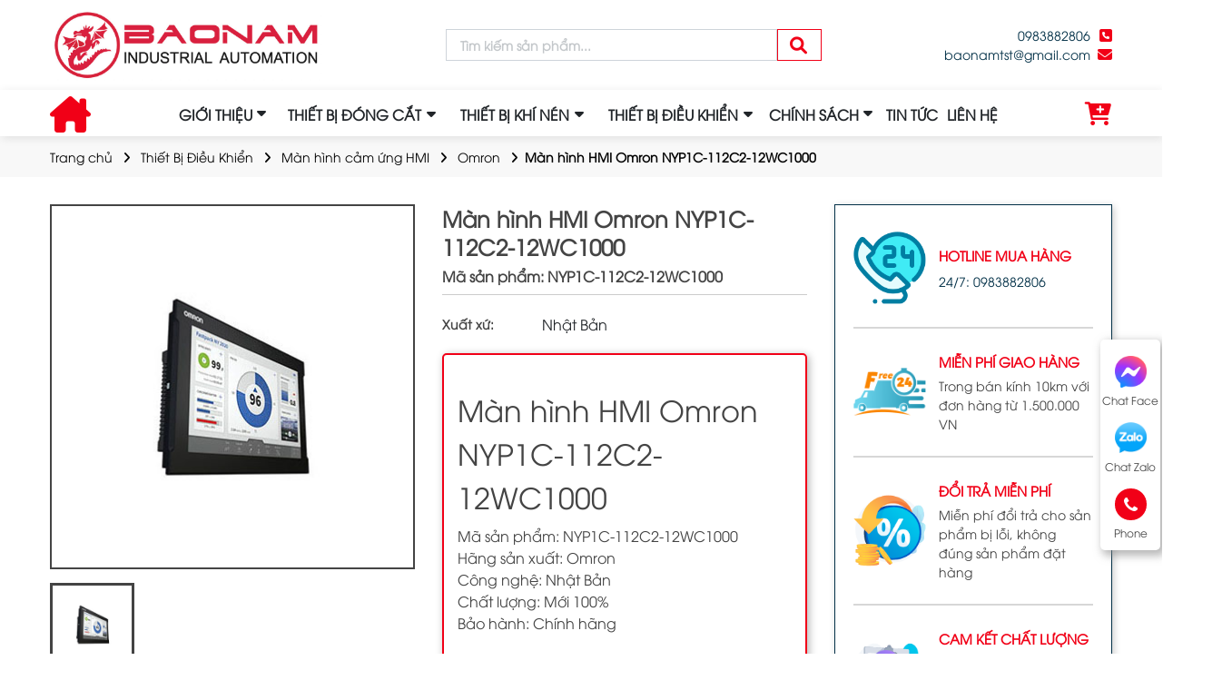

--- FILE ---
content_type: text/html; charset=utf-8
request_url: https://baonamtech.vn/san-pham/man-hinh-hmi-omron-nyp1c-112c2-12wc1000/
body_size: 13594
content:
<!DOCTYPE html>
<html lang='vi'>
<head>
<title>Màn hình HMI Omron NYP1C-112C2-12WC1000</title>
<link rel="icon" type="image/x-icon" href="/storage/mz/s5/mzs5j0xku9kjfdq7lloi0qjj6wn3_favicon-baonamtech.png" />
<link href='https://baonamtech.vn/san-pham/man-hinh-hmi-omron-nyp1c-112c2-12wc1000/' rel='canonical'>
<meta content='text/html; charset=UTF-8' http-equiv='Content-Type'>
<meta content='width=device-width, initial-scale=1.0' name='viewport'>
<meta content='index, follow' name='robots'>
<meta content='index, follow' name='googlebot-news'>
<meta content='index, follow' name='googlebot'>
<meta content='snippet' name='googlebot-news'>
<meta charset='ISO-8859-1″' content='text/html;' http-equiv='Content-Type'>
<meta content='Vietnamese' http-equiv='content-language'>
<meta content='vi' http-equiv='Content-Language'>
<meta content='vn' name='Language'>
<meta content='website' property='og:type'>
<meta name='description'>
<meta content='Màn hình HMI Omron NYP1C-112C2-12WC1000' name='title'>
<meta content='https://baonamtech.vn/san-pham/man-hinh-hmi-omron-nyp1c-112c2-12wc1000/' name='url'>
<meta content='https://baonamtech.vn/storage/lc/g9/lcg9dmb8dbwiz9a9w9tju6rqo2j3_Omron-Panel-PC.jpg' name='image'>
<meta content='https://baonamtech.vn/san-pham/man-hinh-hmi-omron-nyp1c-112c2-12wc1000/' property='og:url'>
<meta content='https://baonamtech.vn/storage/lc/g9/lcg9dmb8dbwiz9a9w9tju6rqo2j3_Omron-Panel-PC.jpg' property='og:image'>
<meta content='Màn hình HMI Omron NYP1C-112C2-12WC1000' property='og:image:alt'>
<meta content='Màn hình HMI Omron NYP1C-112C2-12WC1000' property='og:title'>
<meta property='og:description'>
<meta name='Abstract'>
<meta name="csrf-param" content="authenticity_token" />
<meta name="csrf-token" content="QFo3iaA2FjwXaUQN3-8LFTBodK1aTDGa4v9MptL85OAwObRBnuAlrSUbEgmQ5JI-gqTm7N5p3wsa8EF721Midg" />

<meta name="action-cable-url" content="/cable" />
<link rel="stylesheet" href="/assets/application-68d7a4117d5586ca09f43f5d8ba052c5b5c0040454620c7345cbaf855aef36c7.css" data-turbo-track="false" />
<script src="/assets/application-c4d53c07f586a9c689720cbb2dc38b9e2a8c3537e396b0b630a06efea445edb9.js" data-turbo-track="false"></script>
<link rel="alternate" type="application/atom+xml" title="ATOM" href="https://baonamtech.vn/feed.atom" />
<!-- /font Questrial -->
<link href='https://fonts.googleapis.com' rel='preconnect'>
<link crossorigin='' href='https://fonts.gstatic.com' rel='preconnect'>
<link href='https://fonts.googleapis.com/css2?family=Questrial&amp;display=swap' rel='stylesheet'>
<!-- /font-style -->
<link href='https://fonts.googleapis.com' rel='preconnect'>
<link crossorigin='' href='https://fonts.gstatic.com' rel='preconnect'>
<link href='https://fonts.googleapis.com/css2?family=Roboto:ital,wght@0,300;0,400;0,500;0,700;1,400;1,500;1,700&amp;display=swap' rel='stylesheet'>
<!-- TODO: remove cdn library -->
<!-- slick-carousel -->
<link href='//cdn.jsdelivr.net/gh/kenwheeler/slick@1.8.1/slick/slick.css' rel='stylesheet' type='text/css'>
<link href='//cdn.jsdelivr.net/gh/kenwheeler/slick@1.8.1/slick/slick-theme.css' rel='stylesheet' type='text/css'>
<!-- OwlCarousel2 -->
<link crossorigin='anonymous' href='https://cdnjs.cloudflare.com/ajax/libs/OwlCarousel2/2.3.4/assets/owl.carousel.min.css' integrity='sha512-tS3S5qG0BlhnQROyJXvNjeEM4UpMXHrQfTGmbQ1gKmelCxlSEBUaxhRBj/EFTzpbP4RVSrpEikbmdJobCvhE3g==' referrerpolicy='no-referrer' rel='stylesheet'>
<script src='https://cdnjs.cloudflare.com/ajax/libs/sticky-sidebar/3.3.1/jquery.sticky-sidebar.min.js' type='text/javascript'></script>
<!-- slick-carousel -->
<script src='//cdn.jsdelivr.net/gh/kenwheeler/slick@1.8.1/slick/slick.min.js' type='text/javascript'></script>
<!-- OwlCarousel2 -->
<script crossorigin='anonymous' integrity='sha512-bPs7Ae6pVvhOSiIcyUClR7/q2OAsRiovw4vAkX+zJbw3ShAeeqezq50RIIcIURq7Oa20rW2n2q+fyXBNcU9lrw==' referrerpolicy='no-referrer' src='https://cdnjs.cloudflare.com/ajax/libs/OwlCarousel2/2.3.4/owl.carousel.min.js'></script>
<!-- /fancy box -->
<script src='https://cdn.jsdelivr.net/npm/@fancyapps/ui@5.0/dist/fancybox/fancybox.umd.js'></script>
<link href='https://cdn.jsdelivr.net/npm/@fancyapps/ui@5.0/dist/fancybox/fancybox.css' rel='stylesheet'>
<link rel="stylesheet" href="/assets/theme.default-e010e1a866ce39cd8c0a951811a408e8d0d47504cb7ad8e7d7a361b944e50795.css" />
<script src="/assets/theme.default-917fd0f3dd5558650361208a8e50c86bbf08c32ee1df6591b46ecb78c6b0ad17.js"></script>
<!-- Google Tag Manager -->
<script>(function(w,d,s,l,i){w[l]=w[l]||[];w[l].push({'gtm.start':
new Date().getTime(),event:'gtm.js'});var f=d.getElementsByTagName(s)[0],
j=d.createElement(s),dl=l!='dataLayer'?'&l='+l:'';j.async=true;j.src=
'https://www.googletagmanager.com/gtm.js?id='+i+dl;f.parentNode.insertBefore(j,f);
})(window,document,'script','dataLayer','GTM-KF9XC9ZQ');</script>
<!-- End Google Tag Manager -->

<meta name="google-site-verification" content="DZ-W0Q9mnSvrxkszp0l-IZqxPQe1k3YLuHSPGGUHu6w" />

<meta name='dmca-site-verification' content='bXFDRGR3aGRzZG1oU1VoMmdUTjJFZz090' />
</head>
<body>
<script>
  var assetHost = "";
</script>
<!-- Google Tag Manager (noscript) -->
<noscript><iframe src="https://www.googletagmanager.com/ns.html?id=GTM-KF9XC9ZQ"
height="0" width="0" style="display:none;visibility:hidden"></iframe></noscript>
<!-- End Google Tag Manager (noscript) -->
<div class="wrapGeneralBig Desktop_2" id="blockOverMenuDesk">
<div class="container">
<div class="row rowFix">
<div class="logoArea">
<a class="logoPart figure2" href="/">
<img alt="Baonamtech" src="/storage/0d/6i/0d6iyjcjzfroef6owh9sfzei00k3_17eb532dbcb462ea3ba5.jpg">
</a>
</div>
<div class="searchArea">
<form action="/search" class="searchBlock_1 search" method="GET">
<div class="form-group">
<input class="form-control" name="key" placeholder="Tìm kiếm sản phẩm..." type="text">
</div>
<button class="btn-search">
<i aria-hidden="true" class="iTagSearch fa fa-search button_search submit"></i>
</button>
</form>
</div>
<div class="contactArea">
<div class="contactPart">
<a class="contact phone contactCallPopUp" contacttext="Gọi điện" data-target="#popupWhenClickContact" data-toggle="modal" data="phone" datahref="tel:0983882806" idgoogleget="btn_phone_id" title="Liên hệ">0983882806</a>
<a class="contact mail contactCallPopUp" contacttext="Gửi mail" data-target="#popupWhenClickContact" data-toggle="modal" data="mail" datahref="mailto:baonamtst@gmail.com" idgoogleget="btn_mail_id" title="Liên hệ">baonamtst@gmail.com</a>
</div>
</div>
</div>
</div>
</div>
<div class="Desktop_3 wrapGeneralBig" id="menuKHM_DESKTOP">
<div class="container">
<div class="row rowFix">
<div class="homeArea">
<a class="homePart" href="/">
<i aria-hidden="true" class="fa-solid fa-house-chimney fa-home"></i>
</a>
</div>
<div class="menuBlock menuBlockcakoi">
<div class="wrapFlex">
<div class="menuItem_1 dropDown">
<a class="linkLevel_1" href="/gioi-thieu/">GIỚI THIỆU</a>
<div class="blockCateLevel_2">
<div class="menuItem_2">
<a class="linkLevel_2" href="/gioi-thieu/">Giới thiệu</a>
</div>
<div class="menuItem_2">
<a class="linkLevel_2" href="/hinh-anh-cong-trinh/">Hình ảnh công trình</a>
</div>
</div>
</div>
<div class="menuItem dropDown">
<a class="link1" href="/thiet-bi-dong-cat/">
<p class="text">THIẾT BỊ ĐÓNG CẮT</p>
</a>
<ul class="blockLevel2">
<li class="liDropDown">
<a class="link2" href="/cong-tac-hanh-trinh/">Công tắc hành trình</a>
<div class="blockLevel3">
<a class="link3" href="/cong-tac-hanh-trinh-omron/">Omron</a>
<a class="link3" href="/cong-tac-hanh-trinh-hanyoung/">Hanyoung</a>
</div>
</li>
<li class="liDropDown">
<a class="link2" href="/ro-le-ban-dan/">Rơ le bán dẫn</a>
<div class="blockLevel3">
<a class="link3" href="/ro-le-ban-dan-omron/">Omron</a>
<a class="link3" href="/ro-le-ban-dan-hanyoung/">Hanyoung</a>
<a class="link3" href="/ro-le-ban-dan-autonics/">Autonics</a>
</div>
</li>
<li class="liDropDown">
<a class="link2" href="/ro-le-trung-gian/">Rơ le trung gian</a>
<div class="blockLevel3">
<a class="link3" href="/ro-le-trung-gian-omron/">Omron</a>
<a class="link3" href="/ro-le-trung-gian-idec/">IDEC</a>
<a class="link3" href="/ro-le-trung-gian-honeywell/">Honeywell</a>
</div>
</li>
<li class="liDropDown">
<a class="link2" href="/ap-to-mat/">Áp tô mát (Aptomat)</a>
<div class="blockLevel3">
<a class="link3" href="/ap-to-mat-schneider/">Schneider</a>
<a class="link3" href="/ap-to-mat-ls/">LS</a>
</div>
</li>
<li class="liDropDown">
<a class="link2" href="/cong-tac-to-contactor/">Công tắc tơ (Contactor)</a>
<div class="blockLevel3">
<a class="link3" href="/cong-tac-to-ls/">LS</a>
<a class="link3" href="/cong-tac-to-siemens/">Siemens</a>
<a class="link3" href="/cong-tac-to-schneider/">Schneider</a>
<a class="link3" href="/cong-tac-to-Cheil/">Cheil</a>
</div>
</li>
<li class="liDropDown">
<a class="link2" href="/ro-le-nhiet/">Rơ le nhiệt</a>
<div class="blockLevel3">
<a class="link3" href="/ro-le-nhiet-ls/">LS</a>
<a class="link3" href="/ro-le-nhiet-mitsubishi/">Mitsubishi</a>
<a class="link3" href="/ro-le-nhiet-schneider/">Schneider</a>
</div>
</li>
<li class="liDropDown">
<a class="link2" href="/may-cat-khong-khi/">Máy cắt không khí</a>
<div class="blockLevel3">
<a class="link3" href="/may-cat-khong-khi-abb/">ABB</a>
<a class="link3" href="/may-cat-khong-khi-chint/">Chint</a>
</div>
</li>
<li class="liDropDown">
<a class="link2" href="/ro-le-muc-nuoc/">Rơ le mực nước</a>
<div class="blockLevel3">
<a class="link3" href="/koino/">Koino</a>
</div>
</li>
</ul>
</div>
<div class="menuItem dropDown">
<a class="link1" href="/thiet-bi-khi-nen/">
<p class="text">THIẾT BỊ KHÍ NÉN</p>
</a>
<ul class="blockLevel2">
<li class="liDropDown">
<a class="link2" href="/van-dien-tu/">Van điện từ</a>
<div class="blockLevel3">
<a class="link3" href="/van-dien-tu-mac/">Van điện từ Mac</a>
<a class="link3" href="/van-dien-tu-festo/">Van điện từ Festo</a>
</div>
</li>
<li class="liDropDown">
<a class="link2" href="/bo-loc-khi-nen/">Bộ lọc khí nén</a>
<div class="blockLevel3">
<a class="link3" href="/bo-loc-khi-smc/">Bộ lọc khí SMC</a>
<a class="link3" href="/bo-loc-khi-festo/">Bộ lọc khí Festo</a>
</div>
</li>
<li class="liDropDown">
<a class="link2" href="/xilanh-khi-nen/">Xilanh khí nén</a>
<div class="blockLevel3">
<a class="link3" href="/xy-lanh-tpc/">Xy lanh TPC</a>
<a class="link3" href="/xy-lanh-parker/">Xy lanh Parker</a>
<a class="link3" href="/xy-lanh-festo/">Xy lanh Festo</a>
</div>
</li>
<li class="liDropDown">
<a class="link2" href="/cam-bien-tu-xi-lanh/">Cảm biến từ xi lanh</a>
<div class="blockLevel3">
<a class="link3" href="/cam-bien-tu-xi-lanh-kcc/">KCC</a>
<a class="link3" href="/cam-bien-xy-lanh-tpc/">TPC</a>
</div>
</li>
<li class="liDropDown">
<a class="link2" href="/cam-bien-ap-suat/">Cảm biến áp suất</a>
<div class="blockLevel3">
<a class="link3" href="/cam-bien-ap-suat-schneider/">Schneider</a>
<a class="link3" href="/cam-bien-ap-suat-sensys/">Sensys</a>
</div>
</li>
</ul>
</div>
<div class="menuItem dropDown">
<a class="link1" href="/thiet-bi-dieu-khien/">
<p class="text">THIẾT BỊ ĐIỀU KHIỂN</p>
</a>
<ul class="blockLevel2">
<li class="liDropDown">
<a class="link2" href="/cam-bien-quang/">Cảm biến quang</a>
<div class="blockLevel3 blockLevel3_3">
<a class="link3" href="/cam-bien-quang-omron/">Omron</a>
<a class="link3" href="/cam-bien-quang-autonics/">Autonics</a>
<a class="link3" href="/cam-bien-quang-schneider/">Schneider</a>
<a class="link3" href="/cam-bien-quang-panasonic/">Panasonic</a>
<a class="link3" href="/cam-bien-quang-sick/">Sick</a>
<a class="link3" href="/cam-bien-quang-baumer/">Baumer</a>
<a class="link3" href="/cam-bien-quang-hanyoung/">Hanyoung</a>
</div>
</li>
<li class="liDropDown">
<a class="link2" href="/cam-bien-tiem-can/">Cảm biến tiệm cận</a>
<div class="blockLevel3">
<a class="link3" href="/cam-bien-tiem-can-omron/">Omron</a>
<a class="link3" href="/cam-bien-tiem-can-autonics/">Autonics</a>
<a class="link3" href="/cam-bien-tiem-can-schneider/">Schneider</a>
<a class="link3" href="/cam-bien-tiem-can-panasonic/">Panasonic</a>
<a class="link3" href="/cam-bien-tiem-can-sick/">Sick</a>
<a class="link3" href="/cam-bien-tiem-can-baumer/">Baumer</a>
</div>
</li>
<li class="liDropDown">
<a class="link2" href="/bien-tan/">Biến tần</a>
<div class="blockLevel3">
<a class="link3" href="/bien-tan-fuji/">Fuji</a>
<a class="link3" href="/bien-tan-ls/">LS</a>
<a class="link3" href="/bien-tan-control-techniques/">Control Techniques</a>
<a class="link3" href="/bien-tan-siemens/">Siemens</a>
<a class="link3" href="/bien-tan-mitsubishi/">Mitsubishi</a>
<a class="link3" href="/bien-tan-omron/">Omron</a>
</div>
</li>
<li class="liDropDown">
<a class="link2" href="/bo-dieu-khien-plc/">Bộ điều khiển PLC</a>
<div class="blockLevel3">
<a class="link3" href="/bo-dieu-khien-plc-omron/">Omron</a>
<a class="link3" href="/bo-dieu-khien-plc-mitsubishi/">Mitsubishi</a>
<a class="link3" href="/bo-dieu-khien-plc-siemens/">Siemens</a>
<a class="link3" href="/bo-dieu-khien-plc-eaton/">Eaton</a>
<a class="link3" href="/bo-dieu-khien-plc-ls/">LS</a>
</div>
</li>
<li class="liDropDown">
<a class="link2" href="/bo-dieu-khien-nhiet-do/">Bộ điều khiển nhiệt độ</a>
<div class="blockLevel3">
<a class="link3" href="/bo-dieu-khien-nhiet-do-omron/">Omron</a>
<a class="link3" href="/bo-dieu-khien-nhiet-do-autonics/">Autonics</a>
<a class="link3" href="/bo-dieu-khien-nhiet-do-hanyoung/">Hanyoung</a>
</div>
</li>
<li class="liDropDown">
<a class="link2" href="/bo-ma-hoa-vong-quay/">Bộ mã hóa vòng quay</a>
<div class="blockLevel3">
<a class="link3" href="/bo-ma-hoa-vong-quay-omron/">Omron</a>
<a class="link3" href="/bo-ma-hoa-vong-quay-autonics/">Autonics</a>
<a class="link3" href="/bo-ma-hoa-vong-quay-baumer/">Baumer</a>
</div>
</li>
<li class="liDropDown">
<a class="link2" href="/bo-dem-bo-dat-thoi-gian/">Bộ đếm - Bộ đặt thời gian</a>
<div class="blockLevel3">
<a class="link3" href="/bo-dem-bo-dat-thoi-gian-omron/">Omron</a>
<a class="link3" href="/bo-dem-bo-dat-thoi-gian-autonics/">Autonics</a>
<a class="link3" href="/bo-dem-bo-dat-thoi-gian-hanyoung/">Hanyoung</a>
<a class="link3" href="/bo-dem-bo-dat-thoi-gian-koyo/">Koyo</a>
</div>
</li>
<li class="liDropDown">
<a class="link2" href="/bo-nguon/">Bộ nguồn</a>
<div class="blockLevel3">
<a class="link3" href="/bo-nguon-dieu-khien-nguon-omron/">Omron</a>
<a class="link3" href="/bo-nguon-dieu-khien-nguon-autonics/">Autonics</a>
<a class="link3" href="/bo-nguon-dieu-khien-nguon-weidmuller/">Weidmuller</a>
<a class="link3" href="/bo-nguon-dieu-khien-nguon-powercop/">Powercop</a>
</div>
</li>
<li class="liDropDown">
<a class="link2" href="/man-hinh-cam-ung-hmi/">Màn hình cảm ứng HMI</a>
<div class="blockLevel3">
<a class="link3" href="/man-hinh-cam-ung-hmi-omron/">Omron</a>
<a class="link3" href="/man-hinh-cam-ung-hmi-ls/">LS</a>
<a class="link3" href="/man-hinh-cam-ung-hmi-siemens/">Siemens</a>
</div>
</li>
</ul>
</div>
<div class="menuItem_1 dropDown">
<a class="linkLevel_1" href="#">CHÍNH SÁCH</a>
<div class="blockCateLevel_2">
<div class="menuItem_2">
<a class="linkLevel_2" href="/chinh-sach-mua-hang/">Chính sách mua hàng</a>
</div>
<div class="menuItem_2">
<a class="linkLevel_2" href="/chinh-sach-van-chuyen/">Chính sách vận chuyển</a>
</div>
<div class="menuItem_2">
<a class="linkLevel_2" href="/chinh-sach-thanh-toan/">Chính sách thanh toán</a>
</div>
<div class="menuItem_2">
<a class="linkLevel_2" href="/chinh-sach-bao-hanh/">Chính sách bảo hành</a>
</div>
<div class="menuItem_2">
<a class="linkLevel_2" href="/chinh-sach-bao-mat/">Chính sách bảo mật</a>
</div>
</div>
</div>
<div class="menuItem_1">
<a class="linkLevel_1" href="/tin-tuc/">TIN TỨC</a>
</div>
<div class="menuItem_1">
<a class="linkLevel_1" href="/lien-he/">LIÊN HỆ</a>
</div>
</div>
</div>
<div class="cartArea">
<a class="cartBlock_1 aTag" href="/cart/" title="giỏ hàng">
<div class="cartItem">
<i aria-hidden="true" class="fa fa-cart-plus">
<i class="amountProduct cart-count d-none" data-count="0">0</i>
</i>
</div>
</a>
</div>
</div>
</div>
</div>
<div class="Desktop_3" id="contactBtnBlock">
<div class="smallBlock messengerBlock">
<a class="imgPart contactCallPopUp" contacttext="Chat Facebook" data-target="#popupWhenClickContact" data-toggle="modal" datahref="https://www.facebook.com/baonamtech" idgoogleget="btn_messenger_id" rel="nofollow" title="Liên hệ">
<img alt="messenger" class="messFacePartImg" src="/tassets/img/messenger_item_2.png">
</a>
<p class="textPart">Chat Face</p>
</div>
<div class="smallBlock zaloBlock">
<a class="imgPart contactCallPopUp" contacttext="Chat Zalo" data-target="#popupWhenClickContact" data-toggle="modal" datahref="https://zalo.me/0983882806" idgoogleget="btn_zalo_id" rel="nofollow" title="Liên hệ">
<img alt="zalo" class="zaloPartImg" src="/tassets/img/zalo_item_2.png">
</a>
<p class="textPart">Chat Zalo</p>
</div>
<div class="smallBlock phoneBlock">
<a class="imgPart contactCallPopUp" contacttext="Gọi điện" data-target="#popupWhenClickContact" data-toggle="modal" data="phone" datahref="tel:0983882806" idgoogleget="btn_phone_id" title="Liên hệ">
<img alt="phone" class="phonePartImg" src="/tassets/img/phone_item_2.svg">
</a>
<p class="textPart">Phone</p>
<div class="textPart_2">
Gọi ngay:
<b>0983882806</b>
</div>
</div>
</div>
<div id="pageUpBlock">
<div class="pageUp hidePageUp">
<i aria-hidden="true" class="pageUpImg fa fa-angle-up" title="Về đầu trang"></i>
</div>
</div>
<div class="Mobile_3" id="menuKHM_MOBILE">
<div class="container">
<div class="row rowFix">
<div class="barsArea">
<div class="barsPart">
<div class="line line_1"></div>
<div class="line line_2"></div>
<div class="line line_3"></div>
</div>
</div>
<div class="logoArea">
<a class="logoPart" href="/">
<img alt="Baonamtech" src="/storage/0d/6i/0d6iyjcjzfroef6owh9sfzei00k3_17eb532dbcb462ea3ba5.jpg">
</a>
</div>
<div class="searchArea">
<div class="searchClickItem">
<i aria-hidden="true" class="fa fa-search"></i>
<i aria-hidden="true" class="fa fa-times" style="display: none;"></i>
</div>
<div class="searchDropDown" style="display: none;">
<form action="/search" class="searchBlock_1 search_mb" method="GET">
<div class="form-group">
<input class="form-control" name="key" placeholder="Tìm kiếm sản phẩm..." type="text">
</div>
<button class="btn-submit" style="border: unset; padding: 0;">
<i aria-hidden="true" class="iTagSearch fa fa-search button_search submit"></i>
</button>
</form>
</div>
</div>
</div>
</div>
</div>
<div id="blockCateMobile">
<div class="blockCateLevel_1">
<div class="menuItem_1 dropDown">
<a class="linkLevel_1" href="/gioi-thieu/">GIỚI THIỆU</a>
<div class="btnToggle_1">
<i aria-hidden="true" class="faFix fa fa-angle-right"></i>
<i aria-hidden="true" class="faFix fa fa-angle-down"></i>
</div>
<div class="blockCateLevel_2">
<div class="menuItem_2">
<a class="linkLevel_2" href="/gioi-thieu/">Giới thiệu</a>
</div>
<div class="menuItem_2">
<a class="linkLevel_2" href="/hinh-anh-cong-trinh/">Hình ảnh công trình</a>
</div>
</div>
</div>
<div class="menuItem_1 dropDown">
<a class="linkLevel_1" href="/thiet-bi-dong-cat/">THIẾT BỊ ĐÓNG CẮT</a>
<div class="btnToggle_1">
<i aria-hidden="true" class="faFix fa fa-angle-right"></i>
<i aria-hidden="true" class="faFix fa fa-angle-down"></i>
</div>
<div class="blockCateLevel_2">
<div class="menuItem_2 dropDown" connectcate2and3="/cong-tac-hanh-trinh/">
<a class="linkLevel_2" href="/cong-tac-hanh-trinh/">Công tắc hành trình</a>
<div class="btnToggle_2">
<i aria-hidden="true" class="faFix fa fa-angle-right"></i>
</div>
</div>
<div class="menuItem_2 dropDown" connectcate2and3="/ro-le-ban-dan/">
<a class="linkLevel_2" href="/ro-le-ban-dan/">Rơ le bán dẫn</a>
<div class="btnToggle_2">
<i aria-hidden="true" class="faFix fa fa-angle-right"></i>
</div>
</div>
<div class="menuItem_2 dropDown" connectcate2and3="/ro-le-trung-gian/">
<a class="linkLevel_2" href="/ro-le-trung-gian/">Rơ le trung gian</a>
<div class="btnToggle_2">
<i aria-hidden="true" class="faFix fa fa-angle-right"></i>
</div>
</div>
<div class="menuItem_2 dropDown" connectcate2and3="/ap-to-mat/">
<a class="linkLevel_2" href="/ap-to-mat/">Áp tô mát (aptomat)</a>
<div class="btnToggle_2">
<i aria-hidden="true" class="faFix fa fa-angle-right"></i>
</div>
</div>
<div class="menuItem_2 dropDown" connectcate2and3="/cong-tac-to-contactor/">
<a class="linkLevel_2" href="/cong-tac-to-contactor/">Công tắc tơ (contactor)</a>
<div class="btnToggle_2">
<i aria-hidden="true" class="faFix fa fa-angle-right"></i>
</div>
</div>
<div class="menuItem_2 dropDown" connectcate2and3="/ro-le-nhiet/">
<a class="linkLevel_2" href="/ro-le-nhiet/">Rơ le nhiệt</a>
<div class="btnToggle_2">
<i aria-hidden="true" class="faFix fa fa-angle-right"></i>
</div>
</div>
<div class="menuItem_2 dropDown" connectcate2and3="/may-cat-khong-khi/">
<a class="linkLevel_2" href="/may-cat-khong-khi/">Máy cắt không khí</a>
<div class="btnToggle_2">
<i aria-hidden="true" class="faFix fa fa-angle-right"></i>
</div>
</div>
<div class="menuItem_2 dropDown" connectcate2and3="/ro-le-muc-nuoc/">
<a class="linkLevel_2" href="/ro-le-muc-nuoc/">Rơ le mực nước</a>
<div class="btnToggle_2">
<i aria-hidden="true" class="faFix fa fa-angle-right"></i>
</div>
</div>
</div>
</div>
<div class="menuItem_1 dropDown">
<a class="linkLevel_1" href="/thiet-bi-khi-nen/">THIẾT BỊ KHÍ NÉN</a>
<div class="btnToggle_1">
<i aria-hidden="true" class="faFix fa fa-angle-right"></i>
<i aria-hidden="true" class="faFix fa fa-angle-down"></i>
</div>
<div class="blockCateLevel_2">
<div class="menuItem_2 dropDown" connectcate2and3="/van-dien-tu/">
<a class="linkLevel_2" href="/van-dien-tu/">Van điện từ</a>
<div class="btnToggle_2">
<i aria-hidden="true" class="faFix fa fa-angle-right"></i>
</div>
</div>
<div class="menuItem_2 dropDown" connectcate2and3="/bo-loc-khi-nen/">
<a class="linkLevel_2" href="/bo-loc-khi-nen/">Bộ lọc khí nén</a>
<div class="btnToggle_2">
<i aria-hidden="true" class="faFix fa fa-angle-right"></i>
</div>
</div>
<div class="menuItem_2 dropDown" connectcate2and3="/xilanh-khi-nen/">
<a class="linkLevel_2" href="/xilanh-khi-nen/">Xilanh khí nén</a>
<div class="btnToggle_2">
<i aria-hidden="true" class="faFix fa fa-angle-right"></i>
</div>
</div>
<div class="menuItem_2 dropDown" connectcate2and3="/cam-bien-tu-xi-lanh/">
<a class="linkLevel_2" href="/cam-bien-tu-xi-lanh/">Cảm biến từ xi lanh</a>
<div class="btnToggle_2">
<i aria-hidden="true" class="faFix fa fa-angle-right"></i>
</div>
</div>
<div class="menuItem_2 dropDown" connectcate2and3="/cam-bien-ap-suat/">
<a class="linkLevel_2" href="/cam-bien-ap-suat/">Cảm biến áp suất</a>
<div class="btnToggle_2">
<i aria-hidden="true" class="faFix fa fa-angle-right"></i>
</div>
</div>
</div>
</div>
<div class="menuItem_1 dropDown">
<a class="linkLevel_1" href="/thiet-bi-dieu-khien/">THIẾT BỊ ĐIỀU KHIỂN</a>
<div class="btnToggle_1">
<i aria-hidden="true" class="faFix fa fa-angle-right"></i>
<i aria-hidden="true" class="faFix fa fa-angle-down"></i>
</div>
<div class="blockCateLevel_2">
<div class="menuItem_2 dropDown" connectcate2and3="/cam-bien-quang/">
<a class="linkLevel_2" href="/cam-bien-quang/">Cảm biến quang</a>
<div class="btnToggle_2">
<i aria-hidden="true" class="faFix fa fa-angle-right"></i>
</div>
</div>
<div class="menuItem_2 dropDown" connectcate2and3="/cam-bien-tiem-can/">
<a class="linkLevel_2" href="/cam-bien-tiem-can/">Cảm biến tiệm cận</a>
<div class="btnToggle_2">
<i aria-hidden="true" class="faFix fa fa-angle-right"></i>
</div>
</div>
<div class="menuItem_2 dropDown" connectcate2and3="/bien-tan/">
<a class="linkLevel_2" href="/bien-tan/">Biến tần</a>
<div class="btnToggle_2">
<i aria-hidden="true" class="faFix fa fa-angle-right"></i>
</div>
</div>
<div class="menuItem_2 dropDown" connectcate2and3="/bo-dieu-khien-plc/">
<a class="linkLevel_2" href="/bo-dieu-khien-plc/">Bộ điều khiển plc</a>
<div class="btnToggle_2">
<i aria-hidden="true" class="faFix fa fa-angle-right"></i>
</div>
</div>
<div class="menuItem_2 dropDown" connectcate2and3="/bo-dieu-khien-nhiet-do/">
<a class="linkLevel_2" href="/bo-dieu-khien-nhiet-do/">Bộ điều khiển nhiệt độ</a>
<div class="btnToggle_2">
<i aria-hidden="true" class="faFix fa fa-angle-right"></i>
</div>
</div>
<div class="menuItem_2 dropDown" connectcate2and3="/bo-ma-hoa-vong-quay/">
<a class="linkLevel_2" href="/bo-ma-hoa-vong-quay/">Bộ mã hóa vòng quay</a>
<div class="btnToggle_2">
<i aria-hidden="true" class="faFix fa fa-angle-right"></i>
</div>
</div>
<div class="menuItem_2 dropDown" connectcate2and3="/bo-dem-bo-dat-thoi-gian/">
<a class="linkLevel_2" href="/bo-dem-bo-dat-thoi-gian/">Bộ đếm - bộ đặt thời gian</a>
<div class="btnToggle_2">
<i aria-hidden="true" class="faFix fa fa-angle-right"></i>
</div>
</div>
<div class="menuItem_2 dropDown" connectcate2and3="/bo-nguon/">
<a class="linkLevel_2" href="/bo-nguon/">Bộ nguồn</a>
<div class="btnToggle_2">
<i aria-hidden="true" class="faFix fa fa-angle-right"></i>
</div>
</div>
<div class="menuItem_2 dropDown" connectcate2and3="/man-hinh-cam-ung-hmi/">
<a class="linkLevel_2" href="/man-hinh-cam-ung-hmi/">Màn hình cảm ứng hmi</a>
<div class="btnToggle_2">
<i aria-hidden="true" class="faFix fa fa-angle-right"></i>
</div>
</div>
</div>
</div>
<div class="menuItem_1 dropDown">
<a class="linkLevel_1" href="#">CHÍNH SÁCH</a>
<div class="btnToggle_1">
<i aria-hidden="true" class="faFix fa fa-angle-right"></i>
<i aria-hidden="true" class="faFix fa fa-angle-down"></i>
</div>
<div class="blockCateLevel_2">
<div class="menuItem_2">
<a class="linkLevel_2" href="/chinh-sach-mua-hang/">Chính sách mua hành</a>
</div>
<div class="menuItem_2">
<a class="linkLevel_2" href="/chinh-sach-van-chuyen/">Chính sách vận chuyển</a>
</div>
<div class="menuItem_2">
<a class="linkLevel_2" href="/chinh-sach-thanh-toan/">Chính sách thanh toán</a>
</div>
<div class="menuItem_2">
<a class="linkLevel_2" href="/chinh-sach-bao-hanh/">Chính sách bảo hành</a>
</div>
<div class="menuItem_2">
<a class="linkLevel_2" href="/chinh-sach-bao-mat/">Chính sách bảo mật</a>
</div>
</div>
</div>
<div class="menuItem_1">
<a class="linkLevel_1" href="/tin-tuc/">TIN TỨC</a>
</div>
<div class="menuItem_1">
<a class="linkLevel_1" href="/lien-he/">LIÊN HỆ</a>
</div>
</div>
<div class="blockCateLevel_3">
<div class="btnBackToBlockCate_2">Quay lại</div>
<div class="wrapBlockCate_3" connectcate2and3="/cong-tac-hanh-trinh/">
<p class="nameCate_2">Công tắc hành trình</p>
<div class="menuItem_3">
<a class="linkLevel_3" href="/cong-tac-hanh-trinh-omron/">Omron</a>
</div>
<div class="menuItem_3">
<a class="linkLevel_3" href="/cong-tac-hanh-trinh-hanyoung/">Hanyoung</a>
</div>
</div>
<div class="wrapBlockCate_3" connectcate2and3="/ro-le-ban-dan/">
<p class="nameCate_2">Rơ le bán dẫn</p>
<div class="menuItem_3">
<a class="linkLevel_3" href="/ro-le-ban-dan-omron/">Omron</a>
</div>
<div class="menuItem_3">
<a class="linkLevel_3" href="/ro-le-ban-dan-hanyoung/">Hanyoung</a>
</div>
<div class="menuItem_3">
<a class="linkLevel_3" href="/ro-le-ban-dan-autonics/">Autonics</a>
</div>
</div>
<div class="wrapBlockCate_3" connectcate2and3="/ro-le-trung-gian/">
<p class="nameCate_2">Rơ le trung gian</p>
<div class="menuItem_3">
<a class="linkLevel_3" href="/ro-le-trung-gian-omron/">Omron</a>
</div>
<div class="menuItem_3">
<a class="linkLevel_3" href="/ro-le-trung-gian-idec/">Idec</a>
</div>
<div class="menuItem_3">
<a class="linkLevel_3" href="/ro-le-trung-gian-honeywell/">Honeywell</a>
</div>
</div>
<div class="wrapBlockCate_3" connectcate2and3="/ap-to-mat/">
<p class="nameCate_2">Áp tô mát (aptomat)</p>
<div class="menuItem_3">
<a class="linkLevel_3" href="/ap-to-mat-schneider/">Schneider</a>
</div>
<div class="menuItem_3">
<a class="linkLevel_3" href="/ap-to-mat-ls/">Ls</a>
</div>
</div>
<div class="wrapBlockCate_3" connectcate2and3="/cong-tac-to-contactor/">
<p class="nameCate_2">Công tắc tơ (contactor)</p>
<div class="menuItem_3">
<a class="linkLevel_3" href="/cong-tac-to-ls/">Ls</a>
</div>
<div class="menuItem_3">
<a class="linkLevel_3" href="/cong-tac-to-siemens/">Siemens</a>
</div>
<div class="menuItem_3">
<a class="linkLevel_3" href="/cong-tac-to-schneider/">Schneider</a>
</div>
<div class="menuItem_3">
<a class="linkLevel_3" href="/cong-tac-to-Cheil/">Cheil</a>
</div>
</div>
<div class="wrapBlockCate_3" connectcate2and3="/ro-le-nhiet/">
<p class="nameCate_2">Rơ le nhiệt</p>
<div class="menuItem_3">
<a class="linkLevel_3" href="/ro-le-nhiet-ls/">Ls</a>
</div>
<div class="menuItem_3">
<a class="linkLevel_3" href="/ro-le-nhiet-mitsubishi/">Mitsubishi</a>
</div>
<div class="menuItem_3">
<a class="linkLevel_3" href="/ro-le-nhiet-schneider/">Schneider</a>
</div>
</div>
<div class="wrapBlockCate_3" connectcate2and3="/may-cat-khong-khi/">
<p class="nameCate_2">Máy cắt không khí</p>
<div class="menuItem_3">
<a class="linkLevel_3" href="/may-cat-khong-khi-abb/">Abb</a>
</div>
<div class="menuItem_3">
<a class="linkLevel_3" href="/may-cat-khong-khi-chint/">Chint</a>
</div>
</div>
<div class="wrapBlockCate_3" connectcate2and3="/ro-le-muc-nuoc/">
<p class="nameCate_2">Rơ le mực nước</p>
<div class="menuItem_3">
<a class="linkLevel_3" href="/koino/">Koino</a>
</div>
</div>
<div class="wrapBlockCate_3" connectcate2and3="/van-dien-tu/">
<p class="nameCate_2">Van điện từ</p>
<div class="menuItem_3">
<a class="linkLevel_3" href="/van-dien-tu-mac/">Van điện từ mac</a>
</div>
<div class="menuItem_3">
<a class="linkLevel_3" href="/van-dien-tu-festo/">Van điện từ festo</a>
</div>
</div>
<div class="wrapBlockCate_3" connectcate2and3="/bo-loc-khi-nen/">
<p class="nameCate_2">Bộ lọc khí nén</p>
<div class="menuItem_3">
<a class="linkLevel_3" href="/bo-loc-khi-smc/">Bộ lọc khí smc</a>
</div>
<div class="menuItem_3">
<a class="linkLevel_3" href="/bo-loc-khi-festo/">Bộ lọc khí festo</a>
</div>
</div>
<div class="wrapBlockCate_3" connectcate2and3="/xilanh-khi-nen/">
<p class="nameCate_2">Xilanh khí nén</p>
<div class="menuItem_3">
<a class="linkLevel_3" href="/xy-lanh-tpc/">Xy lanh tpc</a>
</div>
<div class="menuItem_3">
<a class="linkLevel_3" href="/xy-lanh-parker/">Xy lanh parker</a>
</div>
<div class="menuItem_3">
<a class="linkLevel_3" href="/xy-lanh-festo/">Xy lanh festo</a>
</div>
</div>
<div class="wrapBlockCate_3" connectcate2and3="/cam-bien-tu-xi-lanh/">
<p class="nameCate_2">Cảm biến từ xi lanh</p>
<div class="menuItem_3">
<a class="linkLevel_3" href="/cam-bien-tu-xi-lanh-kcc/">Kcc</a>
</div>
<div class="menuItem_3">
<a class="linkLevel_3" href="/cam-bien-xy-lanh-tpc/">Tpc</a>
</div>
</div>
<div class="wrapBlockCate_3" connectcate2and3="/cam-bien-ap-suat/">
<p class="nameCate_2">Cảm biến áp suất</p>
<div class="menuItem_3">
<a class="linkLevel_3" href="/cam-bien-ap-suat-schneider/">Schneider</a>
</div>
<div class="menuItem_3">
<a class="linkLevel_3" href="/cam-bien-ap-suat-sensys/">Sensys</a>
</div>
</div>
<div class="wrapBlockCate_3" connectcate2and3="/cam-bien-quang/">
<p class="nameCate_2">Cảm biến quang</p>
<div class="menuItem_3">
<a class="linkLevel_3" href="/cam-bien-quang-omron/">Omron</a>
</div>
<div class="menuItem_3">
<a class="linkLevel_3" href="/cam-bien-quang-autonics/">Autonics</a>
</div>
<div class="menuItem_3">
<a class="linkLevel_3" href="/cam-bien-quang-schneider/">Schneider</a>
</div>
<div class="menuItem_3">
<a class="linkLevel_3" href="/cam-bien-quang-panasonic/">Panasonic</a>
</div>
<div class="menuItem_3">
<a class="linkLevel_3" href="/cam-bien-quang-sick/">Sick</a>
</div>
<div class="menuItem_3">
<a class="linkLevel_3" href="/cam-bien-quang-baumer/">Baumer</a>
</div>
<div class="menuItem_3">
<a class="linkLevel_3" href="/cam-bien-quang-hanyoung/">Hanyoung</a>
</div>
</div>
<div class="wrapBlockCate_3" connectcate2and3="/cam-bien-tiem-can/">
<p class="nameCate_2">Cảm biến tiệm cận</p>
<div class="menuItem_3">
<a class="linkLevel_3" href="/cam-bien-tiem-can-omron/">Omron</a>
</div>
<div class="menuItem_3">
<a class="linkLevel_3" href="/cam-bien-tiem-can-autonics/">Autonics</a>
</div>
<div class="menuItem_3">
<a class="linkLevel_3" href="/cam-bien-tiem-can-schneider/">Schneider</a>
</div>
<div class="menuItem_3">
<a class="linkLevel_3" href="/cam-bien-tiem-can-panasonic/">Panasonic</a>
</div>
<div class="menuItem_3">
<a class="linkLevel_3" href="/cam-bien-tiem-can-sick/">Sick</a>
</div>
<div class="menuItem_3">
<a class="linkLevel_3" href="/cam-bien-tiem-can-baumer/">Baumer</a>
</div>
</div>
<div class="wrapBlockCate_3" connectcate2and3="/bien-tan/">
<p class="nameCate_2">Biến tần</p>
<div class="menuItem_3">
<a class="linkLevel_3" href="/bien-tan-fuji/">Fuji</a>
</div>
<div class="menuItem_3">
<a class="linkLevel_3" href="/bien-tan-ls/">Ls</a>
</div>
<div class="menuItem_3">
<a class="linkLevel_3" href="/bien-tan-control-techniques/">Control techniques</a>
</div>
<div class="menuItem_3">
<a class="linkLevel_3" href="/bien-tan-siemens/">Siemens</a>
</div>
<div class="menuItem_3">
<a class="linkLevel_3" href="/bien-tan-mitsubishi/">Mitsubishi</a>
</div>
<div class="menuItem_3">
<a class="linkLevel_3" href="/bien-tan-omron/">Omron</a>
</div>
</div>
<div class="wrapBlockCate_3" connectcate2and3="/bo-dieu-khien-plc/">
<p class="nameCate_2">Bộ điều khiển plc</p>
<div class="menuItem_3">
<a class="linkLevel_3" href="/bo-dieu-khien-plc-omron/">Omron</a>
</div>
<div class="menuItem_3">
<a class="linkLevel_3" href="/bo-dieu-khien-plc-mitsubishi/">Mitsubishi</a>
</div>
<div class="menuItem_3">
<a class="linkLevel_3" href="/bo-dieu-khien-plc-siemens/">Siemens</a>
</div>
<div class="menuItem_3">
<a class="linkLevel_3" href="/bo-dieu-khien-plc-eaton/">Eaton</a>
</div>
<div class="menuItem_3">
<a class="linkLevel_3" href="/bo-dieu-khien-plc-ls/">Ls</a>
</div>
</div>
<div class="wrapBlockCate_3" connectcate2and3="/bo-dieu-khien-nhiet-do/">
<p class="nameCate_2">Bộ điều khiển nhiệt độ</p>
<div class="menuItem_3">
<a class="linkLevel_3" href="/bo-dieu-khien-nhiet-do-omron/">Omron</a>
</div>
<div class="menuItem_3">
<a class="linkLevel_3" href="/bo-dieu-khien-nhiet-do-autonics/">Autonics</a>
</div>
<div class="menuItem_3">
<a class="linkLevel_3" href="/bo-dieu-khien-nhiet-do-hanyoung/">Hanyoung</a>
</div>
</div>
<div class="wrapBlockCate_3" connectcate2and3="/bo-ma-hoa-vong-quay/">
<p class="nameCate_2">Bộ mã hóa vòng quay</p>
<div class="menuItem_3">
<a class="linkLevel_3" href="/bo-ma-hoa-vong-quay-omron/">Omron</a>
</div>
<div class="menuItem_3">
<a class="linkLevel_3" href="/bo-ma-hoa-vong-quay-autonics/">Autonics</a>
</div>
<div class="menuItem_3">
<a class="linkLevel_3" href="/bo-ma-hoa-vong-quay-baumer/">Baumer</a>
</div>
</div>
<div class="wrapBlockCate_3" connectcate2and3="/bo-dem-bo-dat-thoi-gian/">
<p class="nameCate_2">Bộ đếm - bộ đặt thời gian</p>
<div class="menuItem_3">
<a class="linkLevel_3" href="/bo-dem-bo-dat-thoi-gian-omron/">Omron</a>
</div>
<div class="menuItem_3">
<a class="linkLevel_3" href="/bo-dem-bo-dat-thoi-gian-autonics/">Autonics</a>
</div>
<div class="menuItem_3">
<a class="linkLevel_3" href="/bo-dem-bo-dat-thoi-gian-hanyoung/">Hanyoung</a>
</div>
<div class="menuItem_3">
<a class="linkLevel_3" href="/bo-dem-bo-dat-thoi-gian-koyo/">Koyo</a>
</div>
</div>
<div class="wrapBlockCate_3" connectcate2and3="/bo-nguon/">
<p class="nameCate_2">Bộ nguồn</p>
<div class="menuItem_3">
<a class="linkLevel_3" href="/bo-nguon-dieu-khien-nguon-omron/">Omron</a>
</div>
<div class="menuItem_3">
<a class="linkLevel_3" href="/bo-nguon-dieu-khien-nguon-autonics/">Autonics</a>
</div>
<div class="menuItem_3">
<a class="linkLevel_3" href="/bo-nguon-dieu-khien-nguon-weidmuller/">Weidmuller</a>
</div>
<div class="menuItem_3">
<a class="linkLevel_3" href="/bo-nguon-dieu-khien-nguon-powercop/">Powercop</a>
</div>
</div>
<div class="wrapBlockCate_3" connectcate2and3="/man-hinh-cam-ung-hmi/">
<p class="nameCate_2">Màn hình cảm ứng hmi</p>
<div class="menuItem_3">
<a class="linkLevel_3" href="/man-hinh-cam-ung-hmi-omron/">Omron</a>
</div>
<div class="menuItem_3">
<a class="linkLevel_3" href="/man-hinh-cam-ung-hmi-ls/">Ls</a>
</div>
<div class="menuItem_3">
<a class="linkLevel_3" href="/man-hinh-cam-ung-hmi-siemens/">Siemens</a>
</div>
</div>
</div>
</div>
<div class="Mobile_3" id="menuEndPage">
<div class="wrapWidth">
<div class="row">
<div class="cartPart smallPart">
<a class="cartBlock_1 aTag" href="/cart/" title="giỏ hàng">
<div class="cartItem">
<i aria-hidden="true" class="fa fa-cart-plus">
<i class="amountProduct cart-count d-none" data-count="0">0</i>
</i>
</div>
</a>
<p class="textUnderItem">Giỏ hàng</p>
</div>
<div class="messFacePart smallPart">
<a class="aTag contactCallPopUp" contacttext="Chat Facebook" data-target="#popupWhenClickContact" data-toggle="modal" datahref="https://www.facebook.com/baonamtech" idgoogleget="btn_messenger_id" rel="nofollow" title="Liên hệ">
<img alt="messengerItem" class="messFacePartImg" src="/tassets/img/messenger_item.svg">
</a>
<p class="textUnderItem">Chat Face</p>
</div>
<div class="phonePart centerPart">
<a class="contactCallPopUp" contacttext="Gọi điện" data-target="#popupWhenClickContact" data-toggle="modal" data="phone" datahref="tel:0983882806" idgoogleget="btn_phone_id" title="Liên hệ">
<img alt="phoneItem" class="phonePartImg" src="/tassets/img/phone_item.svg">
</a>
</div>
<div class="zaloPart smallPart">
<a class="aTag contactCallPopUp" contacttext="Chat Zalo" data-target="#popupWhenClickContact" data-toggle="modal" datahref="https://zalo.me/0983882806" idgoogleget="btn_zalo_id" rel="nofollow" title="Liên hệ">
<img alt="Zalo" class="zaloPartImg" src="/tassets/img/zalo_item.png">
</a>
<p class="textUnderItem">Zalo</p>
</div>
<div class="youtubePart smallPart">
<a class="aTag contactCallPopUp" href="https://maps.app.goo.gl/734d9qwVs3EmdQY67" target="_blank">
<img alt="map" class="youtubePartImg" src="/tassets/img/map_item.svg">
</a>
<p class="textUnderItem">Chỉ đường</p>
</div>
</div>
</div>
</div>
<!-- gắn data-toggle="modal" data-target="#popup_registration_1"  để mở popup này lên -->
<!-- popup_registration_1 -->
<div aria-hidden="true" class="modal fade" id="popup_registration_1" role="dialog" tabindex="-1">
<div class="modal-dialog modal-lg" role="document">
<div class="modal-content">
<div class="titlePart">
<p class="title">ĐĂNG KÝ NHẬN TƯ VẤN</p>
<div class="underline"></div>
<a class="close closeItem" data-dismiss="modal">
x
</a>
</div>
<div class="blockRegistration_1">
<div class="formRegistration">
<div class="form-group">
<input class="form-control" id="name4" placeholder="Họ và Tên *" type="text">
<div class="val_name4"></div>
</div>
<div class="form-group">
<input class="form-control" id="phone4" placeholder="Số điện thoại *" type="text">
<div class="val_phone4"></div>
</div>
<div class="form-group">
<input class="form-control" id="email4" placeholder="Email" type="text">
</div>
<div class="form-group">
<textarea class="form-control" id="message4" placeholder="Nhập nội dung" rows="3"></textarea>
</div>
</div>
<div class="btnSubmit">
<a class="btnType_1 btnSubmit4">Đăng ký tư vấn</a>
</div>
</div>
</div>
</div>
</div>
<!-- gắn data-toggle="modal" data-target="#popupWhenClickContact"  để mở popup này lên -->
<!-- popupWhenClickContact hỏi lại xác nhận có liên lạc không -->
<div aria-hidden="true" class="modal fade popupAskContact" id="popupWhenClickContact" role="dialog" tabindex="-1">
<div class="modal-dialog modal-dialog-centered" role="document">
<div class="modal-content">
<div class="modal-header">
<p class="modal-title">KẾT NỐI</p>
<button aria-label="Close" class="close" data-dismiss="modal" type="button">
<span aria-hidden="true">×</span>
</button>
</div>
<div class="modal-body">
Bạn có muốn kết nối với tư vấn viên của chúng tôi?
</div>
<div class="modal-footer">
<a class="btnType_1" data-dismiss="modal">Hủy</a>
<a class="btnType_1 btnContact" href="" rel="nofollow" target="_blank"></a>
</div>
</div>
</div>
</div>


<div class="container-fluid wrapGeneralBig" id="detailPrKHM">
<div class="breadcrumbsBlock_2">
<div class="container containerFix">
<nav aria-label="breadcrumb">
<ol class="breadcrumb breadcrumbFix">
<li class="breadcrumb-item">
<a href="/">Trang chủ</a>
</li>
<li class="breadcrumb-item">
<a href="/thiet-bi-dieu-khien/">Thiết Bị Điều Khiển</a>
</li>
<li class="breadcrumb-item">
<a href="/man-hinh-cam-ung-hmi/">Màn hình cảm ứng HMI</a>
</li>
<li class="breadcrumb-item">
<a href="/man-hinh-cam-ung-hmi-omron/">Omron</a>
</li>
<li aria-current="page" class="breadcrumb-item active">Màn hình HMI Omron NYP1C-112C2-12WC1000</li>
</ol>
</nav>
</div>
</div>
<div class="specialBlock_25 generalPD">
<div class="container">
<div class="row rowFix">
<div class="leftArea">
<div class="specialBlock_27">
<div class="owl-carousel owl-theme bigImgBlock">
<div class="imgPart">
<img alt="Màn hình HMI Omron NYP1C-112C2-12WC1000" src="/storage/lc/g9/lcg9dmb8dbwiz9a9w9tju6rqo2j3_Omron-Panel-PC.jpg">
</div>
</div>
<div class="owl-carousel owl-theme smallImgBlock">
<div class="imgPart">
<img alt="Màn hình HMI Omron NYP1C-112C2-12WC1000" src="/storage/lc/g9/lcg9dmb8dbwiz9a9w9tju6rqo2j3_Omron-Panel-PC.jpg">
</div>
</div>
</div>
</div>
<div class="middleArea">
<div class="specialBlock_28 data_payment">
<h1 class="titlePr">Màn hình HMI Omron NYP1C-112C2-12WC1000</h1>
<p class="codePr"> Mã sản phẩm: NYP1C-112C2-12WC1000</p>
<div class="underline"></div>
<table class="table_1">
<tr>
<td class="tdCol_1">
<p class="text text_1">Xuất xứ:</p>
</td>
<td class="tdCol_2">
Nhật Bản
</td>
</tr>
</table>
<div class="wrapSeoUp">
<div class="data_contents">
<h1>Màn hình HMI Omron NYP1C-112C2-12WC1000</h1>

<p>Mã sản phẩm: NYP1C-112C2-12WC1000<br>
Hãng sản xuất: Omron<br>
Công nghệ: Nhật Bản<br>
Chất lượng: Mới 100%<br>
Bảo hành: Chính hãng</p>

</div>
</div>
<form class="product-form" target="/payment/">
<input type="hidden" name="authenticity_token" id="authenticity_token" value="Rrm_qsTadbco7W-TUHldQnTGAE2LBszBUz-jJcUNE8U22jxi-gxGJhqfOZcfcsRpxgqSDA8jIlCrMK74zKLVUw" autocomplete="off">
<input type="hidden" name="product_id" id="product_id" value="5919" autocomplete="off">
<input type="hidden" name="price" id="price" value="0.0" autocomplete="off">
<input type="hidden" name="direct_buy" id="direct_buy" value="true" autocomplete="off">
<div class="priceArea">
<p class="titleArea">Giá bán:</p>
<p class="currentPrice">Liên hệ</p>
</div>
<div class="addNumPr">
<p class="titleArea">Số lượng</p>
<div class="enterNumb">
<i aria-hidden="true" class="fa fa-minus-square faFix"></i>
<i aria-hidden="true" class="fa fa-plus-square faFix"></i>
<input class="form-control form-controlFix quantity" name="quantity" type="text" value="1">
</div>
</div>
<div class="cartArea">
<div class="cartPart">
<div class="specialBlock_29">
<a class="aTag1 btn-dataItem add-to-cart cart" data-product-id="5919" title="Thêm vào giỏ hàng">
<div class="itemCart itemCart1"></div>
</a>
<a class="aTag2" href="/cart/" style="display: none;" title="Đi tới giỏ hàng">
<div class="itemCart itemCart2"></div>
</a>
</div>
</div>
<a class="btnType_11 btn-payment d-block my-3 product submit-direct-order add-to-cart" data-product-id="5919">MUA NGAY</a>
</div>
</form>
</div>
</div>
<div class="rightArea">
<div class="specialBlock_26">
<div class="row rowFix">
<div class="smallBlock">
<div class="wrapImgPart">
<div class="imgPart">
<img alt="baonamtech" src="/tassets/img/img_28.png">
</div>
</div>
<div class="textPart">
<p class="text_1">HOTLINE MUA HÀNG</p>
<a class="text_2">24/7: 0983882806</a>
</div>
</div>
<div class="smallBlock">
<div class="wrapImgPart">
<div class="imgPart">
<img alt="baonamtech" src="/tassets/img/img_19.png">
</div>
</div>
<div class="textPart">
<p class="text_1">MIỄN PHÍ GIAO HÀNG</p>
<p class="text_2">Trong bán kính 10km với đơn hàng từ 1.500.000 VN</p>
</div>
</div>
<div class="smallBlock">
<div class="wrapImgPart">
<div class="imgPart">
<img alt="baonamtech" src="/tassets/img/img_26.png">
</div>
</div>
<div class="textPart">
<p class="text_1">ĐỔI TRẢ MIỄN PHÍ</p>
<p class="text_2">Miễn phí đổi trả cho sản phẩm bị lỗi, không đúng sản phẩm đặt hàng</p>
</div>
</div>
<div class="smallBlock">
<div class="wrapImgPart">
<div class="imgPart">
<img alt="baonamtech" src="/tassets/img/img_27.png">
</div>
</div>
<div class="textPart">
<p class="text_1">CAM KẾT CHẤT LƯỢNG</p>
<p class="text_2">Đảm bảo chất lượng, giá cả là tốt nhất. Cam kết sản phẩm chính hãng</p>
</div>
</div>
</div>
</div>
</div>
</div>
</div>
</div>
<div class="specialBlock_30 generalPD">
<div class="container">
<div class="row">
<div class="leftBlock">
<div class="tableOfContent appearContent">
<div class="title">
Nội dung bài viết:
<i aria-hidden="true" class="fa fa-angle-down clickToggle"></i>
</div>
<div class="mucLucPart" id="bookmark-list">
<ul>
</ul>
</div>
</div>

<div class="data_contents getTableOfContentBlock">
<p>Màn hình PC công nghiệp NY series nền tảng PC công nghiệp<br>
- Vi xử lý: Intel® Celeron® 2980U 4th không quạt<br>
- Bộ nhớ main: 2 GB, non-ECC<br>
- Khe cắm mở rộng: PCIe slot<br>
- Hệ điều hành: Window7 Standard 64bit<br>
- Ổ cứng: 320 GB, HDD<br>
- Giao diện tùy chọn: DVI-D<br>
- Kích thước màn hình: 12.1 inch, độ phân giải 1280 x 800 pixels, 24 bit<br>
- Tỷ lệ màn hình: rộng( 16:9)<br>
- Cảm ứng: Điện dung<br>
- Khung viền: Nhôm, màu đen</p>

</div>
</div>
<div class="rightBlock" id="sidebarBlock">
<div class="sidebar__inner">
<div class="smallBlock">
<div class="specialBlock_31 flex-column">
<p class="title">THÔNG SỐ KỸ THUẬT</p>
<div class="wrapWidth">
<div class="wrapTitle">
<table class="table1 table-bordered">
<tr>
<td class="tdCol_1">Tên sản phẩm:</td>
<td class="tdCol_2">Màn hình HMI Omron NYP1C-112C2-12WC1000</td>
</tr>
<tr>
<td class="tdCol_1">Mã sản phẩm:</td>
<td class="tdCol_2">NYP1C-112C2-12WC1000</td>
</tr>
<tr>
<td class="tdCol_1">Xuất xứ:</td>
<td class="tdCol_2">Nhật Bản</td>
</tr>
<tr>
<td class="tdCol_1">Thương hiệu:</td>
<td class="tdCol_2">Omron</td>
</tr>
</table>
</div>
</div>
</div>
</div>
<div class="smallBlock">
<div class="specialBlock_32">
<p class="title">CÁC SẢN PHẨM LIÊN QUAN</p>
<div class="listPr">
<a class="smallPr" href="/san-pham/man-hinh-hmi-omron-nyp25-21281-15wc1000/" title="Màn hình HMI Omron NYP25-21281-15WC1000">
<div class="wrapImgPr">
<div class="imgPr">
<img alt="Màn hình HMI Omron NYP25-21281-15WC1000" loading="lazy" src="/storage/vp/vc/vpvca0xp9po4dll6hqgct1vcfvre_Omron-Panel-PC.jpg">
</div>
</div>
<div class="textPart">
<p class="namePr">Màn hình HMI Omron NYP25-21281-15WC1000</p>
</div>
</a>
<a class="smallPr" href="/san-pham/man-hinh-hmi-omron-nyp25-21281-12wc1000/" title="Màn hình HMI Omron NYP25-21281-12WC1000">
<div class="wrapImgPr">
<div class="imgPr">
<img alt="Màn hình HMI Omron NYP25-21281-12WC1000" loading="lazy" src="/storage/kj/km/kjkm8wgmptvaorrgl7zhglny8pf2_Omron-Panel-PC.jpg">
</div>
</div>
<div class="textPart">
<p class="namePr">Màn hình HMI Omron NYP25-21281-12WC1000</p>
</div>
</a>
<a class="smallPr" href="/san-pham/man-hinh-hmi-omron-nyp25-211c2-15wc1000/" title="Màn hình HMI Omron NYP25-211C2-15WC1000">
<div class="wrapImgPr">
<div class="imgPr">
<img alt="Màn hình HMI Omron NYP25-211C2-15WC1000" loading="lazy" src="/storage/l9/lb/l9lbfqra7ra9vk8l0ki7vjgo4bst_Omron-Panel-PC.jpg">
</div>
</div>
<div class="textPart">
<p class="namePr">Màn hình HMI Omron NYP25-211C2-15WC1000</p>
</div>
</a>
<a class="smallPr" href="/san-pham/man-hinh-hmi-omron-nyp25-211c2-12wc1000/" title="Màn hình HMI Omron NYP25-211C2-12WC1000">
<div class="wrapImgPr">
<div class="imgPr">
<img alt="Màn hình HMI Omron NYP25-211C2-12WC1000" loading="lazy" src="/storage/r0/dc/r0dcfnlpzeuixgtmlriak98sk5yt_Omron-Panel-PC.jpg">
</div>
</div>
<div class="textPart">
<p class="namePr">Màn hình HMI Omron NYP25-211C2-12WC1000</p>
</div>
</a>
</div>
</div>
</div>
</div>
</div>
</div>
</div>
</div>
<div class="specialBlock_12 generalPD">
<div class="container containerFix">
<div class="titleBlock_2">
<p class="titleText_1">BLOG CHIA SẺ KIẾN THỨC</p>
</div>
<div class="row listNews">
<div class="smallBlock">
<div class="specialBlock_13">
<a class="imgPart figure1" href="/cam-bien-quang-panasonics-lua-chon-hoan-hao/">
<img alt="Cảm biến quang Panasonics - Lựa chọn hoàn hảo" loading="lazy">
</a>
<div class="textPart">
<a class="aTagTitle" href="/cam-bien-quang-panasonics-lua-chon-hoan-hao/">
<p class="titleNews">CẢM BIẾN QUANG PANASONICS - LỰA CHỌN HOÀN HẢO</p>
</a>
<div class="part_1">
<a class="text">
<i aria-hidden="true" class="fa fa-calendar-check-o"></i>
<i class="iTagText"> 26 Tháng 10, 2025</i>
</a>
</div>
</div>
</div>
</div>
<div class="smallBlock">
<div class="specialBlock_13">
<a class="imgPart figure1" href="/bo-loc-khi-nen-smc-giai-phap-hoan-hao-cho-he-thong-khi-nen-cua-ban/">
<img alt="Bộ Lọc Khí Nén SMC: Giải Pháp Hoàn Hảo Cho Hệ Thống Khí Nén Của Bạn" loading="lazy" src="/storage/c4/6j/c46j23y5ogbj62bft8r4va5o4zz4_loc_ket_hop_SMC.jpg">
</a>
<div class="textPart">
<a class="aTagTitle" href="/bo-loc-khi-nen-smc-giai-phap-hoan-hao-cho-he-thong-khi-nen-cua-ban/">
<p class="titleNews">BỘ LỌC KHÍ NÉN SMC: GIẢI PHÁP HOÀN HẢO CHO HỆ THỐNG KHÍ NÉN CỦA BẠN</p>
</a>
<div class="part_1">
<a class="text">
<i aria-hidden="true" class="fa fa-calendar-check-o"></i>
<i class="iTagText"> 03 Tháng 07, 2025</i>
</a>
</div>
<p class="description">Bộ Lọc Khí Nén SMC: Giải Pháp Hoàn Hảo Cho Hệ Thống Khí Nén Của Bạn


	Bộ Lọc Khí Nén SMC Là Gì?




Khi nhắc đến hệ thống khí nén, nhiều người có thể chỉ nghĩ đến các thiết bị phức tạp, nhưng thực sự, một trong những thành phần quan trọng nhất để đảm bảo h</p>
</div>
</div>
</div>
<div class="smallBlock">
<div class="specialBlock_13">
<a class="imgPart figure1" href="/van-dien-tu-festo-lua-chon-so-1-cho-cong-nghiep-tu-dong-hoa/">
<img alt="Van điện từ Festo - Lựa chọn số 1 cho công nghiệp tự động hoá" loading="lazy" src="/storage/3w/na/3wnaf78qemvhzlpfesuhxlbjh08e_vuvg-serial-festo.jpg">
</a>
<div class="textPart">
<a class="aTagTitle" href="/van-dien-tu-festo-lua-chon-so-1-cho-cong-nghiep-tu-dong-hoa/">
<p class="titleNews">VAN ĐIỆN TỪ FESTO - LỰA CHỌN SỐ 1 CHO CÔNG NGHIỆP TỰ ĐỘNG HOÁ</p>
</a>
<div class="part_1">
<a class="text">
<i aria-hidden="true" class="fa fa-calendar-check-o"></i>
<i class="iTagText"> 03 Tháng 07, 2025</i>
</a>
</div>
<p class="description">Van điện từ Festo: Giải Pháp Tối Ưu Cho Hệ Thống Tự Động Hóa

1. Tổng quan về van điện từ Festo

1.1. Lịch sử phát triển của Festo

Khi nhắc đến van điện từ, một cái tên luôn nổi bật trong ngành tự động hóa chính là Festo. Được thành lập vào năm 1925 tại Đức, Festo đã trải qua hơn </p>
</div>
</div>
</div>
<div class="smallBlock">
<div class="specialBlock_13">
<a class="imgPart figure1" href="/van-dien-tu-smc-giai-phap-toi-uu-cho-he-thong-tu-dong-hoa/">
<img alt="Van Điện Từ SMC: Giải Pháp Tối Ưu Cho Hệ Thống Tự Động Hoá" loading="lazy" src="/storage/a9/el/a9elc2o5vb3158uvv7hd551s2zyt_0069184_van-dien-tu-5-cong-smc-sy7420-5m-c8.jpeg">
</a>
<div class="textPart">
<a class="aTagTitle" href="/van-dien-tu-smc-giai-phap-toi-uu-cho-he-thong-tu-dong-hoa/">
<p class="titleNews">VAN ĐIỆN TỪ SMC: GIẢI PHÁP TỐI ƯU CHO HỆ THỐNG TỰ ĐỘNG HOÁ</p>
</a>
<div class="part_1">
<a class="text">
<i aria-hidden="true" class="fa fa-calendar-check-o"></i>
<i class="iTagText"> 03 Tháng 07, 2025</i>
</a>
</div>
<p class="description">Tìm Hiểu Về Van Điện Từ SMC: Giải Pháp Tối Ưu Cho Hệ Thống Tự Động Hoá

</p>
</div>
</div>
</div>
<div class="smallBlock">
<div class="specialBlock_13">
<a class="imgPart figure1" href="/R%C6%A1%20le%20%C4%91i%E1%BB%87n%20t%E1%BB%AD/">
<img alt="Rơ le điện tử" loading="lazy" src="/storage/el/mz/elmzc95quf8ufktcacxrw4ez8njl_ro_le_dien_tu.jpg">
</a>
<div class="textPart">
<a class="aTagTitle" href="/R%C6%A1%20le%20%C4%91i%E1%BB%87n%20t%E1%BB%AD/">
<p class="titleNews">RƠ LE ĐIỆN TỬ</p>
</a>
<div class="part_1">
<a class="text">
<i aria-hidden="true" class="fa fa-calendar-check-o"></i>
<i class="iTagText"> 06 Tháng 04, 2025</i>
</a>
</div>
<p class="description">1. Rơ Le Điện Tử Là Gì?

Định Nghĩa và Nguyên Lý Hoạt Động

Rơ le điện tử là một thiết bị điện tử cực kỳ quan trọng trong hệ thống tự động hóa, đóng vai trò như một cầu nối giữa dữ liệu và hành động. Những chiếc rơ le này không chỉ đơn thuần là một công tắc; chúng là những “người bảo vệ” thông minh giúp điều khiển và giám sát hoạt động của các thiết bị khác nhau trong môi trường công nghiệp cũng như trong hộ gia đình. Bằng cách sử dụng công nghệ hiện đại, rơ le điện tử có khả năng xử lý và phản hồi nhanh chóng, nhằm nâng cao hiệu suất hoạt động và độ an toàn cho các hệ thống mà nó kiểm soát.

N</p>
</div>
</div>
</div>
<div class="smallBlock">
<div class="specialBlock_13">
<a class="imgPart figure1" href="/B%E1%BB%99%20%C4%91i%E1%BB%81u%20khi%E1%BB%83n%20l%E1%BA%ADp%20tr%C3%ACnh/">
<img alt="PLC Omron CJ1W" loading="lazy" src="/storage/ec/8z/ec8znqq1sbo7bmegh3ksjmv5bs5s_PLC.jpg">
</a>
<div class="textPart">
<a class="aTagTitle" href="/B%E1%BB%99%20%C4%91i%E1%BB%81u%20khi%E1%BB%83n%20l%E1%BA%ADp%20tr%C3%ACnh/">
<p class="titleNews">PLC OMRON CJ1W</p>
</a>
<div class="part_1">
<a class="text">
<i aria-hidden="true" class="fa fa-calendar-check-o"></i>
<i class="iTagText"> 06 Tháng 04, 2025</i>
</a>
</div>
<p class="description">1. Giới thiệu về PLC Omron CJ1W

PLC Omron CJ1W không chỉ là một thiết bị điều khiển tự động thông thường; nó là chìa khóa mở ra cánh cửa cho tương lai của ngành công nghiệp. Mang theo mình những công nghệ tiên tiến và tính năng đa dạng, PLC Omron CJ1W đã chứng minh giá trị của mình qua nhiều năm phục vụ trong nhiều lĩnh vực khác nhau. Với khả năng hoạt động ổn định và hiệu quả, sản phẩm này đã trở thành lựa chọn hàng đầu cho những ai tìm kiếm sự tối ưu trong quy trình sản xuất và tự động hóa. Chính vì vậy, việc nắm vững những thông tin cơ bản về PLC Omron CJ1W là điều cần thiết cho bất kỳ ai muốn cải thiện hiệu suất công việc của mình.
</p>
</div>
</div>
</div>
</div>
<div class="btnViewMore">
<a class="btnType_2" href="/tin-tuc/">Xem tất cả</a>
</div>
</div>
</div>

</div>

<div class="container-fluid wrapGeneralBig" id="footerKHM">
<div class="footerBlock_1">
<div class="container">
<div class="row row_1">
<div class="logoArea">
<img alt="baonamtech" src="/storage/0d/6i/0d6iyjcjzfroef6owh9sfzei00k3_17eb532dbcb462ea3ba5.jpg">
</div>
<div class="socialArea">
<div class="socialBlock_1">
<a class="socialPart" href="https://www.facebook.com/baonamtech" rel="nofollow" target="_blank" title="page">
<i class="fa-brands fa-facebook fa-all"></i>
</a>
<a class="socialPart" href="" rel="nofollow" target="_blank" title="page">
<i class="fa-brands fa-youtube fa-all"></i>
</a>
<a class="socialPart" href="" rel="nofollow" target="_blank" title="page">
<i class="fa-brands fa-tiktok fa-all"></i>
</a>
<a class="socialPart" href="" rel="nofollow" target="_blank" title="page">
<i class="fa-brands fa-instagram fa-all"></i>
</a>
</div>
</div>
</div>
<div class="row row_2">
<div class="smallBlock smallBlock_1">
<a class="contactText">
<p class="text">BẢO NAM TECH</p>
</a>
<a class="contactText">
<i aria-hidden="true" class="fa fa-map-marker"></i>
<p class="text"> Địa chỉ: 16/15/4B Đường Số 22, KP.7, P. Linh Đông, TP. Thủ Đức, TP. Hồ Chí Minh</p>
</a>
<a class="contactText contactCallPopUp" contacttext="Gọi điện" data-target="#popupWhenClickContact" data-toggle="modal" data="phone" datahref="tel:0983882806" idgoogleget="btn_phone_id" title="Liên hệ">
<i aria-hidden="true" class="fa fa-phone-square"></i>
<p class="text"> Hotline Zalo: 0983 882 806</p>
</a>
<a class="contactText contactCallPopUp" contacttext="Gửi mail" data-target="#popupWhenClickContact" data-toggle="modal" data="mail" datahref="mailto:baonamtst@gmail.com" idgoogleget="btn_mail_id" title="Liên hệ">
<i aria-hidden="true" class="fa fa-envelope-o"></i>
<p class="text">baonamtst@gmail.com</p>
</a>
<a class="contactText">
<i aria-hidden="true" class="fa fa-clock-o"></i>
<p class="text">
Thứ 2 - 7 : 8:00 - 17:30
<br>Chủ nhật : 8:00 - 11:30
</p>
</a>
<a class="dmca-badge" href="//www.dmca.com/Protection/Status.aspx?ID=93a55eee-bb80-4a4e-a873-8302b1e8ab72" title="DMCA.com Protection Status">
<img alt="DMCA.com Protection Status" src="https://images.dmca.com/Badges/dmca_protected_16_120.png?ID=93a55eee-bb80-4a4e-a873-8302b1e8ab72" style="width: 50%">
</a>
<script src="https://images.dmca.com/Badges/DMCABadgeHelper.min.js">:cdata</script>
</div>
<div class="smallBlock smallBlock_2">
<p class="titleBlock">DANH MỤC</p>
<a class="smallPartText" href="/thiet-bi-dong-cat/">THIẾT BỊ ĐÓNG CẮT</a>
<a class="smallPartText" href="/thiet-bi-khi-nen/">THIẾT BỊ KHÍ NÉN</a>
<a class="smallPartText" href="/thiet-bi-dieu-khien/">THIẾT BỊ ĐIỀU KHIỂN</a>
<a class="smallPartText" href="/gioi-thieu/">GIỚI THIỆU</a>
<a class="smallPartText" href="/tin-tuc/">TIN TỨC</a>
<a class="smallPartText" href="/lien-he/">LIÊN HỆ</a>
</div>
<div class="smallBlock smallBlock_3">
<p class="titleBlock">CHÍNH SÁCH</p>
<a class="smallPartText" href="/chinh-sach-mua-hang/">CHÍNH SÁCH MUA HÀNG</a>
<a class="smallPartText" href="/chinh-sach-van-chuyen/">CHÍNH SÁCH VẬN CHUYỂN</a>
<a class="smallPartText" href="/chinh-sach-thanh-toan/">CHÍNH SÁCH THANH TOÁN</a>
<a class="smallPartText" href="/chinh-sach-bao-hanh/">CHÍNH SÁCH BẢO HÀNH</a>
<a class="smallPartText" href="/chinh-sach-bao-mat/">CHÍNH SÁCH BẢO MẬT</a>
</div>
<div class="smallBlock smallBlock_4">
<p class="titleBlock">KẾT NỐI VỚI CHÚNG TÔI</p>
<a class="fanpageLink" href="https://www.facebook.com/baonamtech" rel="nofollow" target="_blank" title="facebook">
<img alt="baonamtech" src="/storage/8m/7u/8m7us6fis1sa9g2k8z9w4oszl5xk_fanpage-vector-31563470.jpg">
</a>
</div>
</div>
</div>
</div>
<div class="footerBlock_2">
<div class="container">
<p class="text">
Copyright © 2022 baonamtech.vn. All Rights Reserved. Design web and SEO by
<a class="linkFago" href="https://fagoagency.vn" target="_blank">FAGO AGENCY</a>
</p>
</div>
</div>
</div>
<!-- gắn data-toggle="modal" data-target="#popup_registration_1"  để mở popup này lên -->
<!-- popup_registration_1 -->
<div aria-hidden="true" class="modal fade" id="popup_registration_1" role="dialog" tabindex="-1">
<div class="modal-dialog modal-lg" role="document">
<div class="modal-content">
<div class="titlePart">
<p class="title">ĐĂNG KÝ NHẬN TƯ VẤN</p>
<div class="underline"></div>
<a class="close closeItem" data-dismiss="modal">
x
</a>
</div>
<div class="blockRegistration_1">
<div class="formRegistration">
<div class="form-group">
<input class="form-control" id="name4" placeholder="Họ và Tên *" type="text">
<div class="val_name4"></div>
</div>
<div class="form-group">
<input class="form-control" id="phone4" placeholder="Số điện thoại *" type="text">
<div class="val_phone4"></div>
</div>
<div class="form-group">
<input class="form-control" id="email4" placeholder="Email" type="text">
</div>
<div class="form-group">
<textarea class="form-control" id="message4" placeholder="Nhập nội dung" rows="3"></textarea>
</div>
</div>
<div class="btnSubmit">
<a class="btnType_1 btnSubmit4">Đăng ký tư vấn</a>
</div>
</div>
</div>
</div>
</div>
<!-- gắn data-toggle="modal" data-target="#popupWhenClickContact"  để mở popup này lên -->
<!-- popupWhenClickContact hỏi lại xác nhận có liên lạc không -->
<div aria-hidden="true" class="modal fade popupAskContact" id="popupWhenClickContact" role="dialog" tabindex="-1">
<div class="modal-dialog modal-dialog-centered" role="document">
<div class="modal-content">
<div class="modal-header">
<p class="modal-title">KẾT NỐI</p>
<button aria-label="Close" class="close" data-dismiss="modal" type="button">
<span aria-hidden="true">×</span>
</button>
</div>
<div class="modal-body">
Bạn có muốn kết nối với tư vấn viên của chúng tôi?
</div>
<div class="modal-footer">
<a class="btnType_1" data-dismiss="modal">Hủy</a>
<a class="btnType_1 btnContact" href="" rel="nofollow" target="_blank"></a>
</div>
</div>
</div>
</div>



</body>
</html>


--- FILE ---
content_type: text/css
request_url: https://baonamtech.vn/assets/theme.default-e010e1a866ce39cd8c0a951811a408e8d0d47504cb7ad8e7d7a361b944e50795.css
body_size: 17287
content:
*{font-family:utm-regular, sans-serif}.desktop-only{display:block !important}.mobile-only{display:none !important}.boximg{box-shadow:3px 3px 9px 0 rgba(0,0,0,0.3)}@media screen and (max-width: 768px){.desktop-only{display:none !important}.mobile-only{display:block !important}}@font-face{font-family:utm-regular;src:url(/tassets/font_utm/utm-regular.ttf)}@font-face{font-family:utm-bold;src:url(/tassets/font_utm/utm-bold.ttf)}h1,h2,h3,h4,h5,h6,p,li,i{font-size:16px;line-height:1.5;margin-bottom:8px;color:#444444;font-weight:normal;font-style:normal;transition:0.3s}a{transition:all 0.3s;color:var(--mau_chu_dao_1);font-size:16px;line-height:1.5;font-weight:normal}a:hover{text-decoration:none}ul{padding:0;margin-bottom:8px;font-size:16px}img{width:100%}.owl-theme .owl-nav{margin:0 !important}.boldText500{font-weight:500;font-style:normal}.boldText700{font-weight:700;font-style:normal}.font_italic{font-style:italic !important}.fontSize_14{font-size:14px !important}.fontSize_16{font-size:16px !important}.fontSize_18{font-size:18px !important}.fontSize_20{font-size:20px !important}.fontSize_22{font-size:22px !important}.paddingLeft_15{padding-left:15px !important}.paddingLeft_25{padding-left:25px !important}.paddingLeft_35{padding-left:35px !important}.marBot_0{margin-bottom:0 !important}.marBot_5{margin-bottom:5px !important}.marBot_10{margin-bottom:10px !important}.marBot_15{margin-bottom:15px !important}.marBot_20{margin-bottom:20px !important}.marBot_30{margin-bottom:30px !important}.marTop_15{margin-top:15px !important}.marTop_20{margin-top:20px !important}.marTop_30{margin-top:30px !important}.text_left{text-align:left !important}.text_cent{text-align:center !important}.text_justify{text-align:justify !important}.colorWhite{color:#ffffff !important}.colorBlack{color:#000000 !important}.expandWidth_1{max-width:1200px}.wrapGeneralBig{padding:0;max-width:2000px;margin:auto;background-color:#ffffff}.container{max-width:1200px}.noteValidation{color:red;margin-top:7px;font-style:italic;margin-bottom:0}.hideBlock{display:none}:root{--mau_chu_dao_1: #023047;--mau_chu_dao_2: #fb8500;--mau_chu_dao_3: #004161;--do_hay_dung: #f10017}@media only screen and (min-width: 576px){.Mobile_1{display:none !important}}@media only screen and (max-width: 575px){.Desktop_1{display:none !important}}@media only screen and (min-width: 768px){.Mobile_2{display:none !important}}@media only screen and (max-width: 767px){.Desktop_2{display:none !important}}@media only screen and (min-width: 992px){.Mobile_3{display:none !important}}@media only screen and (max-width: 991px){.Desktop_3{display:none !important}}@keyframes appeared_1{from{opacity:0}to{opacity:1}}@keyframes appeared_2{from{opacity:0;transform:translateY(20px)}to{opacity:1;transform:translateY(0px)}}@keyframes bigshake_1{0%{width:40px;height:40px;opacity:1}50%{width:45px;height:45px}100%{width:50px;height:50px;opacity:0}}@keyframes bigshake_2{0%{width:60px;height:60px}50%{width:65px;height:65px}100%{width:70px;height:70px;opacity:0}}@keyframes latdat_1{0%{transform:rotate(-30deg)}20%{transform:rotate(-10deg)}80%{transform:rotate(-50deg)}100%{transform:rotate(-35deg)}}.figure1{position:relative;overflow:hidden}.figure1::before{position:absolute;top:50%;left:50%;z-index:2;display:block;content:'';width:0;height:0;background:rgba(255,255,255,0.2);border-radius:100%;-webkit-transform:translate(-50%, -50%);transform:translate(-50%, -50%);opacity:0}.figure1:hover::before{-webkit-animation:circle .75s;animation:circle .75s}@-webkit-keyframes circle{0%{opacity:1}40%{opacity:1}100%{width:200%;height:200%;opacity:0}}@keyframes circle{0%{opacity:1}40%{opacity:1}100%{width:200%;height:200%;opacity:0}}.figure2{position:relative;overflow:hidden}.figure2::before{position:absolute;top:0;left:-90%;z-index:2;display:block;content:'';width:50%;height:100%;background:-webkit-linear-gradient(left, rgba(255,255,255,0) 0%, rgba(255,255,255,0.3) 100%);background:linear-gradient(to right, rgba(255,255,255,0) 0%, rgba(255,255,255,0.3) 100%);-webkit-transform:skewX(-25deg);transform:skewX(-25deg)}.figure2:hover::before{-webkit-animation:shine .75s;animation:shine .75s}@-webkit-keyframes shine{100%{left:125%}}@keyframes shine{100%{left:125%}}.noteValidation{color:#f11530;font-size:14px;padding-left:5px;margin-top:5px;font-style:italic;margin-bottom:0}.form-group{margin-bottom:16px}.form-group .form-control{transition:0.3s;height:40px;background-color:#ffffff;border-radius:12px;font-size:14px;line-height:18px;font-weight:700}.form-group .form-control:focus{box-shadow:2px 2px 10px 1px rgba(0,0,0,0.2);border-color:var(--mau_chu_dao_1)}.form-group .form-control::placeholder{opacity:0.4;font-size:14px;line-height:18px}.form-group textarea.form-control{height:unset}.buttonload{margin-bottom:0;background:var(--mau_chu_dao_2);border:none;color:white !important;padding:8px 15px;font-size:16px;border-radius:10px;text-align:center;width:100%;display:none}.buttonload .fa-spin{color:#ffffff;margin-bottom:0}#owl-nav1{position:absolute;top:50%;transform:translateY(-50%);width:100%}#owl-nav1 .owl-prev{box-shadow:-5px 5px 5px -2px rgba(0,0,0,0.3);font-size:45px;position:absolute;left:-10px;background-color:rgba(255,255,255,0.6);padding:15px 4px 24px 4px !important;border-radius:3px;line-height:0;transition:0.3s;outline:none;transform:translateY(-50%);margin:0}#owl-nav1 .owl-prev:hover{background-color:#fff;color:#010101}#owl-nav1 .owl-next{box-shadow:5px 5px 5px -2px rgba(0,0,0,0.3);font-size:45px;position:absolute;right:-10px;background-color:rgba(255,255,255,0.6);padding:15px 4px 24px 4px !important;border-radius:3px;line-height:0;transition:0.3s;outline:none;transform:translateY(-50%);margin:0}#owl-nav1 .owl-next:hover{background-color:#fff;color:#010101}#owl-nav2{position:absolute;top:50%;transform:translateY(-50%);width:100%}#owl-nav2 .owl-prev{box-shadow:-5px 5px 5px -2px rgba(0,0,0,0.3);font-size:45px;position:absolute;left:-10px;background-color:rgba(255,255,255,0.6);padding:15px 5px 24px 6px !important;border-radius:0;line-height:0;transition:0.3s;outline:none;transform:translateY(-50%);margin:0}#owl-nav2 .owl-prev:hover{background-color:var(--mau_chu_dao_1);color:#ffffff}#owl-nav2 .owl-next{box-shadow:5px 5px 5px -2px rgba(0,0,0,0.3);font-size:45px;position:absolute;right:-10px;background-color:rgba(255,255,255,0.6);padding:15px 5px 24px 6px !important;border-radius:0;line-height:0;transition:0.3s;outline:none;transform:translateY(-50%);margin:0}#owl-nav2 .owl-next:hover{background-color:var(--mau_chu_dao_1);color:#ffffff}.owl-theme .owl-dots .owl-dot.active span{background-color:var(--mau_chu_dao_2)}.owl-theme .owl-dots .owl-dot{outline:none}#owl-dot1 .owl-dot{border:1px solid #dadada;border-radius:100%;margin:0 2px;position:relative;width:13px;height:13px}#owl-dot1 .owl-dot.active{border-color:var(--mau_chu_dao_2)}#owl-dot1 .owl-dot span{height:6px;width:6px;border-radius:7px;transition:0.3s;margin:0;text-align:center;position:absolute;top:50%;left:50%;transform:translate(-50%, -50%)}.btnType_1{display:inline-block;cursor:pointer;background-color:var(--do_hay_dung);color:#ffffff !important;padding:7px 30px;text-align:center;font-size:18px;box-shadow:3px 3px 8px 0 rgba(0,0,0,0.2);margin-bottom:0px;transition:all 0.3s;border:none}.btnType_1:hover{box-shadow:4px 4px 10px 0 rgba(0,0,0,0.3);transform:translateY(-1px);cursor:pointer;background-color:var(--mau_chu_dao_2)}.btnType_11{display:inline-block;cursor:pointer;background-color:var(--do_hay_dung);color:#ffffff !important;padding:7px 30px;text-align:center;font-size:18px;box-shadow:3px 3px 8px 0 rgba(0,0,0,0.2);margin-bottom:0px}.btnType_11:hover{box-shadow:4px 4px 10px 0 rgba(0,0,0,0.3);transform:translateY(-1px);cursor:pointer;background-color:var(--mau_chu_dao_2)}@media only screen and (max-width: 575px){.btnType_1{font-size:16px}}.btnType_2{font-size:14px;font-weight:600;padding:5px 20px;border:1px solid #69696C;transition:0.3s;color:#32333D;border-radius:16px;display:inline-block}.btnType_2:hover{background-color:var(--do_hay_dung);color:#ffffff;border-color:var(--do_hay_dung);box-shadow:0px 0px 10px 0px rgba(0,0,0,0.2);transform:translateY(-2px)}.btnType_3{position:relative;padding-right:20px;color:var(--mau_chu_dao_1);cursor:pointer}.btnType_3:hover{padding-left:3px;color:var(--mau_chu_dao_2);text-decoration:underline}.btnType_3:before{content:'\f105';font-family:'Font Awesome 6 Free';font-weight:900;position:absolute;right:0;line-height:1;font-size:22px;top:50%;transform:translateY(-50%)}.titleBlock_1{display:inline-block;margin-bottom:30px}.titleBlock_1 .titleText_1{font-size:16px;font-weight:700;margin-bottom:0px}.titleBlock_1 .titleText_2{font-size:20px;font-weight:700;margin-bottom:0}.titleBlock_1 .underline{width:50%;height:1px;background-color:var(--mau_chu_dao_1);margin:5px 0}.titleBlock_2{display:inline-block;margin-bottom:30px}.titleBlock_2 .titleText_1{position:relative;font-size:22px;font-weight:700;margin-bottom:0;padding-bottom:6px;display:inline-block}.titleBlock_2 .titleText_1:after{content:'';width:50%;height:2px;background-color:var(--do_hay_dung);position:absolute;bottom:0;left:0}.bgSole{background-color:#f5fbff}.generalPD{padding-top:30px;padding-bottom:30px}@media only screen and (max-width: 991px){.generalPD{padding-top:15px;padding-bottom:15px}}.generalMG{margin-top:30px;margin-bottom:30px}@media only screen and (max-width: 991px){.generalMG{margin-top:15px;margin-bottom:15px}}.cartBlock_1{display:inline-block}.cartBlock_1 .cartItem{width:30px;position:relative;transition:0.3s}.cartBlock_1 .cartItem .fa-cart-plus{font-size:26px;margin-bottom:0;color:var(--do_hay_dung)}.cartBlock_1 .cartItem .amountProduct{position:absolute;top:-9px;right:-10px;width:20px;height:20px;border-radius:1.4rem;background-color:var(--mau_chu_dao_2);text-align:center;font-size:12px;font-weight:700;color:white;line-height:1.8}#popup_registration_1{padding-bottom:100px}#popup_registration_1 .modal-content .titlePart{padding:15% 15px;background-image:url(/tassets/img/img_6.jpg);background-repeat:no-repeat;background-position:center;background-size:cover}#popup_registration_1 .modal-content .titlePart:hover .title{letter-spacing:1px}#popup_registration_1 .modal-content .titlePart:hover .underline{width:10rem}#popup_registration_1 .modal-content .titlePart .title{font-size:26px;font-weight:700;text-align:center;transition:0.3s;color:#ffffff}#popup_registration_1 .modal-content .titlePart .underline{width:6rem;height:3px;background-image:linear-gradient(to right, #7ed858, #e7838b, #737aa0, #5270fb);margin:auto;transition:0.3s}#popup_registration_1 .modal-content .titlePart .closeItem{position:absolute;top:0;right:0;display:inline-block;padding:5px 5px 15px 5px;color:var(--mau_chu_dao_2);font-weight:700;line-height:0.5;font-size:42px;opacity:1;cursor:pointer}#popup_registration_1 .modal-content .titlePart .closeItem:hover{box-shadow:0 0 19px 2px var(--mau_chu_dao_2);background-color:var(--mau_chu_dao_2);color:#ffffff}#popup_registration_1 .modal-content .blockRegistration_1{padding:20px 15px}#popup_registration_1 .modal-content .blockRegistration_1 .formRegistration{margin-bottom:30px}#popup_registration_1 .modal-content .blockRegistration_1 .formRegistration .form-group .form-control{border:none;border-radius:0;border-bottom:1px solid #e8e8e8}#popup_registration_1 .modal-content .blockRegistration_1 .btnSubmit{text-align:center;margin-bottom:20px}#popup_registration_1 .modal-content .blockRegistration_1 .btnSubmit .btnType_1{min-width:40%;font-weight:700}#popup_registration_1 .modal-content .blockRegistration_1 .btnSubmit .btnType_3:hover{background-color:var(--hong_chu_dao);cursor:pointer}.breadcrumbsBlock{background-color:#f9f7f7;padding:30px 0 20px 0;margin-bottom:20px}.breadcrumbsBlock .breadcrumbNav{text-align:center}.breadcrumbsBlock .namePage{font-weight:700;font-size:20px;margin-bottom:7px;text-transform:uppercase}.breadcrumbsBlock .breadcrumbFix{background-color:transparent;display:inline-block;margin-bottom:0;padding:0}.breadcrumbsBlock .breadcrumbFix .breadcrumb-item{font-size:14px;display:inline;color:#ffffff}.breadcrumbsBlock .breadcrumbFix .breadcrumb-item+.breadcrumb-item::before{color:#000000;content:"\f105";font-family:'Font Awesome 6 Free';font-weight:900;float:unset}.breadcrumbsBlock .breadcrumbFix .breadcrumb-item a{color:#000000;font-size:14px}.breadcrumbsBlock .breadcrumbFix .breadcrumb-item a:hover{color:var(--mau_chu_dao_1);text-decoration:underline}.breadcrumbsBlock .breadcrumbFix .breadcrumb-item.active{color:#000000;font-weight:700}.breadcrumbsBlock_2{margin-bottom:0;background-color:#f8f8f8}.breadcrumbsBlock_2 .breadcrumbFix{background-color:transparent;display:inline-block;margin-bottom:0;padding:10px 0}.breadcrumbsBlock_2 .breadcrumbFix .breadcrumb-item{font-size:14px;display:inline}.breadcrumbsBlock_2 .breadcrumbFix .breadcrumb-item+.breadcrumb-item::before{color:#000000;content:"\f105";font-family:'Font Awesome 6 Free';font-weight:900;float:unset}.breadcrumbsBlock_2 .breadcrumbFix .breadcrumb-item a{color:#000000;font-size:14px}.breadcrumbsBlock_2 .breadcrumbFix .breadcrumb-item a:hover{text-decoration:underline;color:var(--mau_chu_dao_1)}.breadcrumbsBlock_2 .breadcrumbFix .breadcrumb-item.active{color:#000000;font-weight:700}.paginationBlock{margin-top:0px;display:inline-block}.paginationBlock .paginationNav{text-align:center}.paginationBlock ul.pagination{display:inline-flex;margin-bottom:0}.paginationBlock ul.pagination .page-item{margin-bottom:0}.paginationBlock .paginationNav .page-link{color:var(--mau_chu_dao_1)}.paginationBlock .paginationNav #selected-page.page-link{color:#ffffff;background-color:var(--mau_chu_dao_1)}.paginationBlock .paginationNav .page-link:focus{box-shadow:none}@media only screen and (min-width: 992px){.wrapSticky{transition:0.2s}.wrapSticky.fixed{position:sticky;padding-bottom:1px;padding-top:75px}}.searchBlock_1{display:inline-flex;transition:0.3s;width:100%}.searchBlock_1:hover .form-group{border-radius:0}.searchBlock_1 .form-group{height:35px;transition:0.3s;margin-bottom:0;width:100%}.searchBlock_1 .form-group input{height:100%;border-radius:0;box-shadow:none;padding:0 15px}.searchBlock_1 .btn-search{padding:0;border:none}.searchBlock_1 .iTagSearch{color:var(--do_hay_dung);background-color:#ffffff;padding:7px 15px 7px 13px;margin:0;font-size:19px;cursor:pointer;transition:0.5s;height:35px;text-align:center;border:1px solid var(--do_hay_dung)}.searchBlock_1 .iTagSearch:hover{color:#ffffff;background-color:var(--do_hay_dung)}.sendInfoBlock_1{display:inline-flex;flex-wrap:wrap;transition:0.3s}.sendInfoBlock_1:hover .form-group{border-radius:0}.sendInfoBlock_1 .form-group{transition:0.3s;margin-bottom:0;width:calc(100% - 70px)}.sendInfoBlock_1 .form-group input{height:40px;border-radius:0;box-shadow:none;width:100%;border:none;border-right:1px solid var(--mau_chu_dao_1)}.sendInfoBlock_1 button{padding:0;border:none;display:inherit;background-color:transparent}.sendInfoBlock_1 .iTagSearch{color:var(--mau_chu_dao_1);background-color:#ffffff;padding:7px 15px 7px 13px;margin:0;font-size:20px;cursor:pointer;transition:0.5s;height:40px;border-radius:0;text-align:center;width:70px}.sendInfoBlock_1 .iTagSearch:hover{background-color:var(--mau_chu_dao_1);color:#ffffff}.socialBlock_1{display:inline-flex;align-items:center}.socialBlock_1 .socialPart{display:inline-block;margin-right:15px;width:20px}.socialBlock_1 .socialPart:last-child{margin-right:0}.socialBlock_1 .socialPart:hover{box-shadow:2px 2px 3px 0 rgba(255,255,255,0.7);cursor:pointer}.contactText{display:inline-flex;margin-bottom:10px;width:100%}.contactText .fa{color:#444444;padding-top:3px;margin-right:10px}.contactText .text{color:#444444;line-height:1.4}.specialVideoBlock_1{padding-bottom:63%;position:relative;cursor:pointer;overflow:hidden}.specialVideoBlock_1:hover .wrapIconPlay{background-color:#d9001b}.specialVideoBlock_1:hover .bgBlurOnImg{background-color:rgba(0,0,0,0)}.specialVideoBlock_1:hover .textOnImg{background-color:rgba(0,0,0,0.4)}.specialVideoBlock_1 img,.specialVideoBlock_1 iframe{position:absolute;top:50%;left:50%;width:100%;height:100%;transform:translate(-50%, -50%)}.specialVideoBlock_1 .imgLoad{z-index:2}.specialVideoBlock_1 .imgVideo{z-index:1;width:calc(100% - 1px);height:calc(100% - 1px);animation:anispecialVideoBlock_1 0.5s}@keyframes anispecialVideoBlock_1{from{opacity:0.3;transform:translate(-50%, -47%)}to{opacity:1;transform:translate(-50%, -50%)}}.specialVideoBlock_1 iframe{z-index:3}.specialVideoBlock_1 .bgBlurOnImg{position:absolute;width:100%;height:100%;top:0;left:0;background-color:rgba(0,0,0,0.3);z-index:2;transition:0.3s}.specialVideoBlock_1 .textOnImg{position:absolute;width:100%;bottom:0;left:0;padding:10px;z-index:3;transition:0.3s}.specialVideoBlock_1 .textOnImg .videoName{font-size:16px;color:#ffffff}.specialVideoBlock_1 .textOnImg .timeUpload{font-size:14px;position:relative;padding-left:30px;color:#ffffff}.specialVideoBlock_1 .textOnImg .timeUpload:before{content:'\f073';font-family:'Font Awesome 6 Free';position:absolute;left:0;top:2px}.specialVideoBlock_1 .wrapVideo{position:absolute;top:0;left:0;width:100%;height:100%;z-index:1}.specialVideoBlock_1 .wrapVideo.active{z-index:5}.specialVideoBlock_1 .wrapIconPlay{position:absolute;z-index:4;top:45%;left:50%;transform:translate(-50%, -50%);transition:0.3s;border-radius:100%;width:50px;height:50px;background-color:rgba(0,0,0,0.6)}.specialVideoBlock_1 .wrapIconPlay .fa-play{font-size:22px;margin:0;color:#ffffff;position:absolute;top:50%;left:56%;transform:translate(-50%, -50%)}#sidebarBlock .sidebar__inner{padding:0 15px}.enterNumb{display:flex;position:relative}.enterNumb .faFix{position:absolute;top:0px;margin-bottom:0;font-size:30px;color:var(--do_hay_dung)}.enterNumb .faFix:hover{cursor:pointer}.enterNumb .fa-minus-square{left:0}.enterNumb .fa-plus-square{left:85px}.enterNumb .form-controlFix{width:86px;height:30px;margin:0 28px;text-align:center;font-size:13px}.contactBlock .titleBlock:hover .underline{width:7rem}.contactBlock .titleBlock .underline{width:4rem;background-color:var(--mau_chu_dao_1);margin-left:2rem;margin-top:10px;height:3px;transition:0.3s}.contactBlock .formPersonnalInfor{width:55%}.contactBlock .formPersonnalInfor{padding:15px 30px 15px 15px}.contactBlock .quickContact{width:45%}@media only screen and (max-width: 991px){.contactBlock .formPersonnalInfor{width:100%;padding:15px}.contactBlock .quickContact{width:100%;border:none}}.formPersonnalInfor .formDeTtin .form-group{margin-bottom:20px}.formPersonnalInfor .formDeTtin .btnPart{text-align:center;margin-top:40px}.formPersonnalInfor .formDeTtin .btnPart .btnType_1{min-width:50%;background-color:var(--do_hay_dung);font-size:18px}.formPersonnalInfor .formDeTtin .btnPart .btnType_1:hover{background-color:var(--mau_chu_dao_2)}.quickContact{padding:15px}.quickContact .titleSec{font-size:1.25rem}.quickContact .underline{height:2px;background-color:var(--mau_chu_dao_1);width:5rem;margin-bottom:1.5rem}.quickContact .underline{height:2px;background-color:var(--mau_chu_dao_1);width:5rem;margin-bottom:1.5rem}.quickContact .wrapSmallPart{display:block}.quickContact .wrapSmallPart:hover .smallPart::before{background-color:var(--mau_chu_dao_2)}.quickContact .smallPart .text1{font-size:15px;font-weight:700;margin-bottom:5px}.quickContact .smallPart{padding-left:4.5rem;position:relative;margin-bottom:30px}.quickContact .smallPart:before{position:absolute;left:0;content:"";width:3.5rem;height:3.5rem;background-color:var(--do_hay_dung);transition:0.3s}.quickContact .smallPart .text2{margin-bottom:0}.quickContact .smallPart i.fa{position:absolute;font-size:2.2rem;color:white}.quickContact .smallPart i.fa-map-marker{top:10px;left:19px}.quickContact .smallPart i.fa-phone{top:10px;left:15px}.quickContact .smallPart i.fa-envelope{top:10px;left:10px}.payBlock{display:flex;flex-wrap:wrap}.payBlock .wrapLeft{width:60%;padding-right:10px}.payBlock .wrapLeft input{width:20px;height:20px;cursor:pointer;margin-top:auto;margin-bottom:auto}.payBlock .wrapLeft label{margin-left:10px;cursor:pointer}.payBlock .wrapLeft label:hover{text-decoration:underline}.payBlock .wrapLeft .backPage{display:inline-block;padding-left:30px;margin-bottom:18px;position:relative;color:#000000;font-size:15px}.payBlock .wrapLeft .backPage:before{position:absolute;top:-2px;left:0;content:"\f0a8";font-family:FontAwesome;font-size:25px;line-height:1;color:var(--mau_chu_dao_1)}.payBlock .wrapLeft .backPage:hover{text-decoration:underline;color:var(--do_hay_dung)}.payBlock .wrapLeft .deleteAll{padding-left:30px;position:relative;margin-bottom:15px;cursor:pointer;transition:0.3s}.payBlock .wrapLeft .deleteAll:hover{color:var(--do_hay_dung)}.payBlock .wrapLeft .deleteAll:hover::before{color:var(--do_hay_dung)}.payBlock .wrapLeft .deleteAll:before{content:"\f1f8";font-family:fontAwesome;font-size:22px;color:var(--mau_chu_dao_1);position:absolute;top:50%;left:0;transform:translateY(-50%);line-height:1;transition:0.3s}.payBlock .wrapRight{width:40%}.payBlock .wrapRight .wrapSecond{display:flex;margin-bottom:20px}.payBlock .wrapRight .wrapSecond .text{width:50%;text-align:center}.payBlock .wrapRight .wrapSecond .text .total{font-size:15px;font-weight:700}.payBlock .wrapRight .wrapSecond .text .number{font-size:13px;color:#999999}.payBlock .wrapRight .wrapSecond .price{width:50%;text-align:center}.payBlock .wrapRight .wrapSecond .price .numberPrice{font-size:18px;font-weight:700;color:#D9001B}.payBlock .wrapRight .wrapSecond .price .tax{font-size:13px;color:#999999}.payBlock .wrapRight .btnPart{text-align:center}.payBlock .wrapRight .btnPart .btnType_1{background-color:var(--mau_chu_dao_1);min-width:60%;text-align:center;border-radius:3px;font-size:16px;font-weight:700;cursor:pointer}@media only screen and (max-width: 991px){.payBlock{flex-direction:column-reverse}.payBlock .wrapLeft{width:100%;padding-right:0}.payBlock .wrapRight{width:100%;padding-bottom:30px;margin-bottom:30px;border-bottom:1.5px solid #e4e4e4}}.cartTable .line1{font-size:13px;font-weight:700;border-bottom:1px solid #e4e4e4}.cartTable .line1 td{padding-bottom:10px;font-size:16px}.cartTable .chon{text-align:center;padding:8px 0}.cartTable .line2{border-bottom:1px solid #e4e4e4}.cartTable .line2 .chon{vertical-align:top}.cartTable .line2 .chon input{width:17px;height:17px}.cartTable .line2 .tdProduct{width:45%}.cartTable .line2 .tdProduct .detailProduct2{padding:20px 0}.cartTable .line2 td p{margin:0}.cartTable .line2 .thanhTien{color:var(--do_hay_dung)}.cartTable .line2 .deletClass{font-size:14px;color:var(--do_hay_dung);font-weight:700;cursor:pointer}.cartTable .line2 .deletClass:hover{text-decoration:underline}.cartTable .specialBlock_36{padding:17px 0}.deliveryInforBlock .text1{font-weight:700;font-size:20px;margin-bottom:30px;position:relative;padding-bottom:5px;display:inline-block}.deliveryInforBlock .text2{font-weight:700;font-size:17px;margin-bottom:16px}.deliveryInforBlock .wrapForm-check{margin-bottom:16px}.deliveryInforBlock .TTXuatHD{display:none}.deliveryInforBlock .text3{font-weight:700;font-size:14px;margin-bottom:16px}.deliveryInforBlock .wrapNote .noteP{font-size:17px;font-weight:700}.deliveryInforBlock .wrapNote ul{padding-left:16px}.deliveryInforBlock .wrapNote ul li{font-size:15px}.paymentMethodBlock .title{font-weight:700;font-size:20px;margin-bottom:30px;padding-bottom:5px;position:relative;display:inline-block}.paymentMethodBlock .title:before{position:absolute;content:"";width:100%;height:2px;background-color:var(--mau_chu_dao_1);bottom:0;left:0}.paymentMethodBlock .transport .text1{font-weight:700;font-size:17px;margin-bottom:16px}.paymentMethodBlock .transport .wrapBox .text2{float:left;font-size:13px}.paymentMethodBlock .transport .wrapBox .priceText{float:right;font-size:13px}.paymentMethodBlock .transport .wrapBox .underline{border-bottom:1px solid #d7d7d7;clear:both;margin-bottom:18px}.paymentMethodBlock .detailPay{clear:both}.paymentMethodBlock .detailPay .text1{font-size:17px;font-weight:700;margin-bottom:16px}.paymentMethodBlock .detailPay .form-checkFix{border:1px solid #d7d7d7;border-radius:5px;width:100%;text-align:center}.paymentMethodBlock .detailPay .form-checkFix:hover{cursor:pointer;background-color:#d9001b;transition:0.3s}.paymentMethodBlock .detailPay .form-checkFix:hover>.form-check-label{color:white;cursor:pointer;transition:0.3s;font-weight:700}.paymentMethodBlock .detailPay .form-checkFix .form-check-input{margin-left:18px;cursor:pointer}.paymentMethodBlock .detailPay .form-checkFix .form-check-label{padding:10px;font-size:15px;font-weight:700;width:100%}.paymentMethodBlock .detailPay .text2{margin:15px 0}.paymentMethodBlock .detailPay .wrapChooseAcount{display:none;margin-top:20px}.paymentMethodBlock .detailPay .wrapChooseAcount .text4{font-size:18px;font-weight:700}.paymentMethodBlock .detailPay .wrapChooseAcount .text5{font-size:16px}.paymentMethodBlock .detailPay .wrapChooseAcount .accountHolder{margin-top:25px}.paymentMethodBlock .detailPay .wrapChooseAcount .accountHolder .labelText{font-size:16px;font-weight:700;line-height:1}.paymentMethodBlock .detailPay .wrapChooseAcount .accountHolder .inputBox{border:none;background-color:transparent;height:30px}.paymentMethodBlock .detailPay .wrapChooseAcount .accountHolder .inputBox:focus{box-shadow:none}.paymentMethodBlock .detailPay .wrapDepositInfo{margin-top:30px}.paymentMethodBlock .detailPay .wrapDepositInfo .text1{font-size:17px;font-weight:700;color:var(--mau_chu_dao_2)}.paymentMethodBlock .detailPay .wrapDepositInfo .text2{font-size:15px;margin-bottom:0;margin-top:0;color:var(--mau_chu_dao_2)}.orderInforBlock .title{font-weight:700;font-size:20px;margin-bottom:30px;padding-bottom:5px;display:inline-block;position:relative}.orderInforBlock .title:before{position:absolute;content:"";width:100%;height:2px;background-color:var(--mau_chu_dao_1);bottom:0;left:0}.orderInforBlock .wrapOrder{border:1px solid #c1c1c1;padding:15px;padding-bottom:45px}.orderInforBlock .wrapOrder .productPriceBlock{display:flex;margin-bottom:25px}.orderInforBlock .wrapOrder .productPriceBlock .wrapImg{width:25%;margin:auto}.orderInforBlock .wrapOrder .productPriceBlock .imgPart{position:relative;padding-bottom:100%;border:1px solid #d6d6d6}.orderInforBlock .wrapOrder .productPriceBlock .imgPart .amountProduct{position:absolute;top:-8px;right:-10px;font-size:14px;width:25px;text-align:center;z-index:3;color:#ffffff}.orderInforBlock .wrapOrder .productPriceBlock .imgPart .bgAmountProduct{width:25px;height:25px;position:absolute;top:-10px;right:-10px;z-index:2;background-color:var(--mau_chu_dao_1);border-radius:25px}.orderInforBlock .wrapOrder .productPriceBlock .imgPart img{width:100%;height:100%;object-fit:contain;position:absolute;top:50%;left:50%;transform:translate(-50%, -50%)}.orderInforBlock .wrapOrder .productPriceBlock .textPart{width:35%;display:flex;margin:auto}.orderInforBlock .wrapOrder .productPriceBlock .textDelete{width:20%;display:flex;margin:auto}.orderInforBlock .wrapOrder .productPriceBlock .textPart .nameProduct{width:65%;padding-left:10px}.orderInforBlock .wrapOrder .productPriceBlock .textPart .nameProduct a{font-size:16px;font-weight:700;max-height:52px;overflow:hidden;text-overflow:ellipsis;display:-webkit-box;-webkit-line-clamp:2;-webkit-box-orient:vertical}.orderInforBlock .wrapOrder .productPriceBlock .textPart .nameProduct a:hover{color:var(--mau_chu_dao_1)}.orderInforBlock .wrapOrder .productPriceBlock .textPart .priceProduct{width:35%;font-size:16px;text-align:right;padding-left:10px}.orderInforBlock .wrapOrder .productPriceBlock .textDelete .paymentDelete{margin:auto}.orderInforBlock .wrapOrder .underline{border-bottom:1px solid #d7d7d7;margin-bottom:20px;margin-top:10px;clear:both}.orderInforBlock .wrapOrder .discountCode{margin-bottom:20px}.orderInforBlock .wrapOrder .discountCode .fix{width:60%;margin-right:2%;margin-bottom:0}.orderInforBlock .wrapOrder .discountCode .btnFix{color:white;background-color:#aaaaaa;border:none;width:38%;font-weight:700;cursor:pointer}.orderInforBlock .wrapOrder .discountCode .btnFix:hover{background-color:var(--mau_chu_dao_1)}.orderInforBlock .wrapOrder .wrapText{clear:both;height:25px}.orderInforBlock .wrapOrder .wrapText .text1{float:left;font-size:16px}.orderInforBlock .wrapOrder .wrapText .text2{float:right;font-size:16px}.orderInforBlock .wrapOrder .wrapText .total{font-size:18px;font-weight:700;float:left;margin-bottom:20px}.orderInforBlock .wrapOrder .wrapText .priceTotal{font-size:18px;font-weight:700;float:right;margin-bottom:20px;color:#D8282F}.orderInforBlock .btnOrder{width:100%;margin-top:15px;background-color:var(--mau_chu_dao_1);color:#ffffff !important;font-weight:700;border:none;cursor:pointer}.orderInforBlock .btnOrder:hover{background-color:#D8282F}@media only screen and (max-width: 575px){.orderInforBlock .wrapOrder .productPriceBlock .textPart{display:block;padding-left:16px}.orderInforBlock .wrapOrder .productPriceBlock .textPart .nameProduct{width:100%}.orderInforBlock .wrapOrder .productPriceBlock .textPart .nameProduct a{font-size:14px}.orderInforBlock .wrapOrder .productPriceBlock .textPart .priceProduct{width:100%;text-align:left}}.orderInfoBlock1 .rowFix{margin:0}.orderInfoBlock1 .colPart{width:calc((100% - 7.5px)/5);border-right:1.5px solid #aaaaaa;text-align:center;padding:15px 5px;cursor:pointer}.orderInfoBlock1 .colPart.lastCol{border-right:none}.orderInfoBlock1 .colPart:hover{background-color:var(--mau_chu_dao_1);transition:0.3s}.orderInfoBlock1 .colPart:hover>p{color:white}.orderInfoBlock1 .colPart .text1{font-size:13px;margin-bottom:0}.orderInfoBlock1 .colPart .text2{font-size:15px;font-weight:700;margin-bottom:0}@media only screen and (max-width: 991px){.orderInfoBlock1 .colPart{width:calc((100% - 1.5px)/2);margin-bottom:20px}.orderInfoBlock1 .colPart:nth-child(2n){border-right:none}.orderInfoBlock1 .lastCol{width:100%;border-top:1.5px solid #aaaaaa;border-right:none;margin-bottom:0}}.orderInfoBlock2{border:1px solid #f2f2f2;border-radius:5px}.orderInfoBlock2 .title{font-size:18px;font-weight:700;padding:10px;background-color:#f2f2f2;border-radius:5px 5px 0 0}.orderInfoBlock2 .table1{width:100%;margin-bottom:20px}.orderInfoBlock2 .table1 .line1{border-bottom:1px solid #cdcdcd}.orderInfoBlock2 .table1 .line1 .colTable{font-weight:700}.orderInfoBlock2 .table1 .colTable{padding-top:8px;padding-bottom:8px;font-size:14px;text-align:center}.orderInfoBlock2 .table1 .col1{padding-left:15px;width:50%;text-align:left}.orderInfoBlock2 .table1 .lineLast td{font-size:16px;font-weight:700;padding-top:7px;padding-bottom:7px}.orderInfoBlock2 .table1 .lineLast1 td{padding-top:20px}.orderInfoBlock2 .table1 .lineTotal{border-top:1px solid #cdcdcd}.orderInfoBlock2 .table1 .lineTotal td{font-size:18px;padding-top:15px}.orderInfoBlock2 .table1 .lineTotal .colRight{color:#D9001B}.orderInfoBlock2 .table1 .colLeft{width:50%;padding-left:15px}.orderInfoBlock2 .table1 .colRight{text-align:center}@media only screen and (max-width: 767px){.orderInfoBlock2 .table1 .lineLast1{border-top:1px solid #aaaaaa}.orderInfoBlock2 .table1 .col3{display:none}}.customerInfoBlock{border:1px solid #f2f2f2;border-radius:5px}.customerInfoBlock .title{font-size:18px;font-weight:700;padding:10px;background-color:#f2f2f2;border-radius:5px 5px 0 0}.customerInfoBlock .table1{width:100%}.customerInfoBlock .table1 td{font-size:16px;padding-left:15px;padding-bottom:10px}.customerInfoBlock .table1 .col1{width:30%;font-size:14px}.customerInfoBlock .text1{font-size:17px;font-weight:700;padding:10px}.contactCallPopUp{cursor:pointer}.popupAskContact .modal-footer .btnType_1{color:#ffffff !important;cursor:pointer;font-weight:700}.popupAskContact .modal-footer .btnType_1.btnContact{background-color:var(--do_hay_dung)}.popupAskContact .modal-header .modal-title{font-weight:700;font-size:20px}.specialBlock_1 .smallBlock .imgPart{display:block;cursor:pointer}.specialBlock_1 #owl-nav2 .owl-next{right:5%}.specialBlock_1 #owl-nav2 .owl-prev{left:5%}.specialBlock_2.generalPD{padding-top:60px}.specialBlock_2 .textBlock{width:40%;padding:0 15px}.specialBlock_2 .textBlock .content .text_1{font-size:16px;margin-bottom:3px;font-weight:700;text-align:justify}.specialBlock_2 .textBlock .btnViewMore{margin-top:40px}.specialBlock_2 .imgBlock{width:60%;padding:0 15px}@media only screen and (max-width: 767px){.specialBlock_2.generalPD{padding-top:40px}.specialBlock_2 .textBlock{width:100%;margin-bottom:30px}.specialBlock_2 .textBlock .btnViewMore{margin-top:20px}.specialBlock_2 .imgBlock{width:100%}}.specialBlock_3{padding-bottom:0}.specialBlock_3 .rowFix{justify-content:space-around}.specialBlock_3 .smallBlock{width:calc(100%/7);padding:0 10px;margin-bottom:30px}.specialBlock_3 .smallBlock .wrapBox{background-color:#eeeeee;padding:15px;box-shadow:2px 2px 10px 0px rgba(0,0,0,0.2);display:flex;cursor:pointer;height:100%}.specialBlock_3 .smallBlock .textPart{width:50%}.specialBlock_3 .smallBlock .textPart .text_1{font-weight:700;margin-bottom:15px;font-size:18px}.specialBlock_3 .smallBlock .textPart .text_2{margin-bottom:0px}.specialBlock_3 .smallBlock .rightPart{width:50%}.specialBlock_3 .smallBlock .imgPart{padding-bottom:66.67%;border-radius:6px;width:100%;position:relative;box-shadow:2px 2px 6px 0 rgba(0,0,0,0.3)}.specialBlock_3 .smallBlock .imgPart img{position:absolute;top:50%;left:50%;transform:translate(-50%, -50%);width:85%;height:100%;object-fit:contain}@media only screen and (max-width: 767px){.specialBlock_3 .smallBlock{width:50%}}@media only screen and (max-width: 575px){.specialBlock_3 .smallBlock{width:50%}}.specialBlock_4 .containerFix{position:relative}.specialBlock_4 .smallBlock{padding:7px}.specialBlock_4 .btnViewMore{text-align:center;margin-top:5px}.specialBlock_4 .btnViewMore .btnType_3{color:var(--mau_chu_dao_2)}@media only screen and (min-width: 576px){.specialBlock_4 .btnViewMore{position:absolute;right:15px;top:5px;margin:0}}@media only screen and (max-width: 575px){.specialBlock_4 .smallBlock{padding:0px}.specialBlock_4 .btnViewMore{border-top:1px solid #ececec;border-bottom:1px solid #ececec;padding:5px 0}.specialBlock_4 .btnViewMore .btnType_3{font-size:14px}}.specialBlock_5{padding-bottom:20px;box-shadow:2px 2px 9px 0px rgba(0,0,0,0.1);transition:0.3s;height:100%}.specialBlock_5:hover .imgPart .textOnImg{border-color:#fb8500;border-bottom-color:transparent;transition:0.3s}.specialBlock_5 .imgPart:hover img{width:103%;height:103%}.specialBlock_5:hover .specialBlock_6 .itemCart{background-color:var(--do_hay_dung)}.specialBlock_5:hover .specialBlock_6 .itemCart1:before{color:#ffffff}.specialBlock_5:hover .specialBlock_6 .fa.fa-phone{background-color:var(--do_hay_dung)}.specialBlock_6 .fa.fa-phone{font-size:18px;color:#686464;padding:6px;border-radius:5px}.specialBlock_5:hover .specialBlock_6 .fa.fa-phone:before{color:#ffffff}.specialBlock_5 .imgPart{padding-bottom:100%;position:relative;margin-bottom:15px;display:block;background-color:#ffffff}.specialBlock_5 .imgPart img{width:100%;height:100%;object-fit:contain;position:absolute;top:50%;left:50%;transform:translate(-50%, -50%);transition:0.3s}.specialBlock_5 .imgPart .textOnImg{position:absolute;top:0px;right:0px;width:0;height:0;border-top:27px solid rgba(251,133,0,0.8);border-bottom:8px solid transparent;border-left:19px solid rgba(251,133,0,0.8);border-right:19px solid rgba(251,133,0,0.8)}.specialBlock_5 .imgPart .textOnImg .text{position:absolute;font-size:12px;color:#ffffff;text-align:center;margin-bottom:0;padding-top:3px;top:-27px;left:-50%;transform:translateX(-50%)}.specialBlock_5 .inforPr .wrapNamePr{display:block;cursor:pointer;margin-bottom:15px;padding:0 5px}.specialBlock_5 .inforPr .wrapNamePr:hover .namePr{color:var(--mau_chu_dao_2)}.specialBlock_5 .inforPr .namePr{font-weight:700;text-align:center;font-size:16px;margin-bottom:0;height:72px;display:-webkit-box;-webkit-line-clamp:3;-webkit-box-orient:vertical;overflow:hidden}.specialBlock_5 .inforPr .pricePr{font-size:16px;color:#000000;font-weight:700;display:inline-block;padding-left:10px}.specialBlock_5 .inforPr .oldPricePr{color:#AAAAAA;text-decoration:line-through;font-size:12px;display:inline-block;margin:auto;padding-left:10px}.specialBlock_5 .inforPr .wrapFlex{display:flex;padding:0 10px;margin-bottom:12px}.specialBlock_5 .inforPr .wrapFlex .ratePart{display:flex;margin:auto 0}.specialBlock_5 .inforPr .wrapFlex .ratePart .fa{color:var(--do_hay_dung);margin-right:2px;margin-bottom:0}.specialBlock_5 .inforPr .wrapFlex .ratePart .fa:last-child{margin-right:0}.specialBlock_5 .inforPr .wrapFlex .cartPart{margin-left:auto}@media only screen and (max-width: 575px){.specialBlock_5{box-shadow:none;border:1px solid #e0e0e0}.specialBlock_5 .imgPart{border-bottom:1px solid #e0e0e0}.specialBlock_5 .imgPart .textOnImg{border-color:#fb8500;border-bottom-color:transparent}}@media only screen and (max-width: 374px){.specialBlock_5 .inforPr .pricePr{font-size:14px}}.specialBlock_6{width:32px;cursor:pointer}.specialBlock_6:hover .itemCart{background-color:var(--mau_chu_dao_2) !important}.specialBlock_6 .itemCart{position:relative;height:30px;border-radius:5px;transition:0.3s}.specialBlock_6 .itemCart2{background-color:var(--mau_chu_dao_1)}.specialBlock_6 .itemCart:before{content:"";position:absolute;top:50%;left:50%;transform:translate(-50%, -50%);font-family:'Font Awesome 6 Free';font-weight:900;line-height:1}.specialBlock_6 .itemCart1:before{content:'\f217';font-size:23px;color:#767676}.specialBlock_6 .itemCart2:before{content:'\f00c';color:#ffffff;font-size:25px}.specialBlock_7 .smallBlock{padding:0 15px;width:50%}@media only screen and (max-width: 575px){.specialBlock_7 .smallBlock{width:100%;margin-bottom:15px}.specialBlock_7 .smallBlock:last-child{margin-bottom:0}}.specialBlock_8 .containerFix{position:relative}.specialBlock_8 .listProducts .smallBlock{width:25%;padding:0 15px;padding-top:37px}.specialBlock_8 .btnViewMore{text-align:center;margin-top:5px}.specialBlock_8 .btnViewMore .btnType_3{color:var(--mau_chu_dao_2)}@media only screen and (min-width: 576px){.specialBlock_8 .btnViewMore{position:absolute;right:15px;top:5px;margin:0}}@media only screen and (max-width: 767px){.specialBlock_8 .listProducts .smallBlock{width:50%;margin-bottom:20px}}@media only screen and (max-width: 575px){.specialBlock_8 .listProducts{padding:0 7px}.specialBlock_8 .listProducts .smallBlock{padding:0 7px}.specialBlock_8 .btnViewMore{padding:5px 0}.specialBlock_8 .btnViewMore .btnType_3{font-size:14px}}.specialBlock_9{background-image:url(/tassets/img/img_15.jpg);background-repeat:no-repeat;background-position:center;background-size:cover;padding:30px 0}.specialBlock_9 .rowFix{margin:0}.specialBlock_9 .leftBlock{width:35%}.specialBlock_9 .leftBlock .imgPart{width:100%;max-width:270px;margin:auto}.specialBlock_9 .leftBlock .imgPart img{height:100%}.specialBlock_9 .rightBlock{width:65%;padding-left:40px;align-self:center}.specialBlock_9 .rightBlock .smallBlock .area_1{display:flex;align-items:center;margin-bottom:30px}.specialBlock_9 .rightBlock .smallBlock .area_1 .imgPart{width:60px;height:60px;border-radius:100%;margin-right:15px;position:relative;overflow:hidden}.specialBlock_9 .rightBlock .smallBlock .area_1 .imgPart img{position:absolute;width:100%;height:auto;top:50%;left:50%;transform:translate(-50%, -50%)}.specialBlock_9 .rightBlock .smallBlock .area_1 .textPart .text_1{margin-bottom:0;font-size:14px;font-weight:700}.specialBlock_9 .rightBlock .smallBlock .area_1 .textPart .text_2{margin-bottom:0;font-size:14px}.specialBlock_9 .rightBlock .smallBlock .area_2{padding-left:60px;position:relative}.specialBlock_9 .rightBlock .smallBlock .area_2:before{content:'\f10d';font-family:'Font Awesome 6 Free';font-weight:900;font-size:40px;color:#b2aeb0;position:absolute;top:0;left:0;line-height:1}.specialBlock_9 .rightBlock .smallBlock .area_2 .text{font-size:14px}@media only screen and (max-width: 767px){.specialBlock_9 .rowFix{flex-direction:column-reverse}.specialBlock_9 .leftBlock{width:100%}.specialBlock_9 .leftBlock .imgPart{max-width:150px;opacity:0.4;margin-right:0;margin-top:-140px}.specialBlock_9 .rightBlock{width:100%;padding-left:0}}.specialBlock_10 .containerFix{position:relative}.specialBlock_10 .btnViewMore{text-align:center}.specialBlock_10 .listVideos{justify-content:center}.specialBlock_10 .listVideos .smallBlock{width:calc(100%/3);padding:0 15px}@media only screen and (min-width: 576px){.specialBlock_10 .btnViewMore{position:absolute;right:15px;top:5px;margin:0}}@media only screen and (max-width: 767px){.specialBlock_10 .listVideos .smallBlock{width:50%;margin-bottom:20px}}@media only screen and (max-width: 575px){.specialBlock_10 .listVideos .smallBlock{width:100%}}.specialBlock_11{padding-top:40px;padding-bottom:40px;background-color:var(--mau_chu_dao_2)}.specialBlock_11 .titleBlock_2{display:block;text-align:center;margin-bottom:10px}.specialBlock_11 .titleBlock_2 .titleText_1{display:inline-block;color:#ffffff;font-size:29px}.specialBlock_11 .titleBlock_2 .titleText_1:after{left:50%;transform:translateX(-50%);background-color:#ffffff}.specialBlock_11 .textPart{text-align:center;margin-bottom:30px}.specialBlock_11 .textPart .text{color:#ffffff;margin-bottom:0}.specialBlock_11 .wrapSearchBlock{text-align:center;margin-top:30px}.specialBlock_11 .wrapSearchBlock .sendInfoBlock_1{width:65%}@media only screen and (max-width: 575px){.specialBlock_11 .wrapSearchBlock .sendInfoBlock_1{width:100%}}.specialBlock_12 .containerFix{position:relative}.specialBlock_12 .btnViewMore{text-align:center}.specialBlock_12 .listNews .smallBlock{width:calc(100%/3);padding:0 15px}@media only screen and (min-width: 576px){.specialBlock_12 .btnViewMore{position:absolute;right:15px;top:5px;margin:0}}@media only screen and (max-width: 767px){.specialBlock_12 .listNews .smallBlock{width:50%;margin-bottom:20px}}@media only screen and (max-width: 575px){.specialBlock_12 .listNews .smallBlock{width:100%}}.specialBlock_13{margin-bottom:0px;transition:0.3s;transition:0.5s}.specialBlock_13:hover .imgPart img{width:105%;height:105%}.specialBlock_13 .imgPart{position:relative;padding-bottom:66.67%;overflow:hidden;display:block;transition:0.3s;margin-bottom:20px;box-shadow:2px 2px 6px 0px rgba(0,0,0,0.4)}.specialBlock_13 .imgPart img{position:absolute;top:50%;left:50%;transform:translate(-50%, -50%);width:100%;height:100%;transition:0.3s}.specialBlock_13 .textPart{padding:0;border-top:none;border-radius:0 0 5px 5px;margin:auto;transition:0.3s}.specialBlock_13 .textPart .part_1{display:flex;flex-wrap:wrap}.specialBlock_13 .textPart .part_1 .text{white-space:nowrap;margin-bottom:10px}.specialBlock_13 .textPart .part_1 .text .fa{font-size:18px;padding-right:5px;color:#505050;margin-bottom:0}.specialBlock_13 .textPart .part_1 .text .iTagText{font-size:12px;color:#505050}.specialBlock_13 .textPart .titleNews{font-weight:700;font-size:16px;margin-bottom:15px;height:49px;display:-webkit-box;-webkit-line-clamp:2;-webkit-box-orient:vertical;overflow:hidden}.specialBlock_13 .textPart .titleNews:hover{color:var(--mau_chu_dao_2)}.specialBlock_13 .textPart .description{font-size:14px;text-align:justify;overflow:hidden;height:86px;display:-webkit-box;-webkit-box-orient:vertical;-webkit-line-clamp:4}@media only screen and (max-width: 575px){.specialBlock_13 .textPart .titleNews{height:unset}.specialBlock_13 .textPart .description{height:unset}}.specialBlock_14 .titleBlock_2{margin-bottom:20px}.specialBlock_14 .owl-stage{display:flex}.specialBlock_14 .smallBlock{padding:10px;height:100%}.specialBlock_14 .specialBlock_5 .inforPr .namePr{max-height:50px;display:-webkit-box;-webkit-line-clamp:2;-webkit-box-orient:vertical;overflow:hidden}@media only screen and (max-width: 575px){.specialBlock_14 .smallBlock{padding:10px 4px}}.specialBlock_15 .leftBlock{width:65%;padding:0 15px}.specialBlock_15 .leftBlock .listNews{display:flex;flex-wrap:wrap;margin:0 -15px}.specialBlock_15 .leftBlock .listNews .smallBlock{width:50%;padding:0 15px;margin-bottom:30px}.specialBlock_15 .rightBlock{width:35%;padding:0 15px}@media only screen and (min-width: 576px){.specialBlock_15 .rightBlock{position:relative}.specialBlock_15 .rightBlock .specialBlock_16{position:sticky;top:66px}}@media only screen and (max-width: 575px){.specialBlock_15 .leftBlock{width:100%;margin-bottom:30px}.specialBlock_15 .leftBlock .listNews{padding:0 7px}.specialBlock_15 .leftBlock .listNews .smallBlock{padding:0 7px}.specialBlock_15 .leftBlock .paginationBlock{display:block}.specialBlock_15 .rightBlock{width:100%}}.specialBlock_16 .titleText{text-align:center;margin-bottom:0;padding:10px 5px;background-color:var(--mau_chu_dao_2);color:#ffffff;font-weight:700;font-size:20px}.specialBlock_16 .wrapBox{border:1px solid #cecece;background-color:#eeeeee}.specialBlock_16 .smallBlockNews{padding:20px 15px;display:flex;align-items:center;border-bottom:1px solid var(--mau_chu_dao_2)}.specialBlock_16 .smallBlockNews:last-child{border-bottom:none}.specialBlock_16 .smallBlockNews .imgNews{width:150px}.specialBlock_16 .smallBlockNews .textPart{padding-left:20px}.specialBlock_16 .smallBlockNews .textPart .titleNews{font-weight:700;font-size:16px;margin-bottom:5px;color:var(--mau_chu_dao_2)}.specialBlock_16 .smallBlockNews .textPart .desNews{font-size:16px;margin-bottom:0px;font-size:14px}.specialBlock_17{border-top:1px solid var(--mau_chu_dao_1);padding-top:15px;margin-top:15px}.specialBlock_17 .imgAuthor{width:100px;padding-bottom:100px;overflow:hidden;position:relative;border-radius:100%;margin-bottom:15px}.specialBlock_17 .imgAuthor img{width:100%;height:auto;position:absolute;top:50%;left:50%;transform:translate(-50%, -50%)}.specialBlock_17 .textPart .nameAuthor{font-weight:700;font-size:16px;margin-bottom:0;transition:0.3s}.specialBlock_17 .textPart .nameAuthor:hover{color:var(--mau_chu_dao_2)}.specialBlock_17 .textPart .profession{font-weight:700}.specialBlock_18{display:flex;align-items:center;margin-bottom:15px}.specialBlock_18:last-child{margin-bottom:0}.specialBlock_18 .imgPart{width:35%}.specialBlock_18 .textPart{padding-left:15px;width:65%}.specialBlock_18 .textPart .titlePost{height:44px;display:-webkit-box;-webkit-line-clamp:2;-webkit-box-orient:vertical;overflow:hidden;font-size:14px;font-weight:700}.specialBlock_18 .textPart .timePost i{margin-bottom:0;color:#555555}.specialBlock_18 .textPart .timePost .iTagText{font-size:14px}.specialBlock_19 .title{margin-bottom:15px;padding:7px 5px;background-color:var(--do_hay_dung);color:#ffffff;font-size:16px;font-weight:700;text-transform:uppercase;text-align:center}.specialBlock_19 form{padding:15px;box-shadow:2px 2px 10px 0 rgba(0,0,0,0.2)}.specialBlock_19 form .btnRegister{text-align:center}.specialBlock_19 form .form-group .form-control{border-radius:0}.specialBlock_20{padding-top:20px}.specialBlock_20 .smallBlock{width:calc(100%/3);padding:0 15px;margin-bottom:20px}.specialBlock_20 .smallBlock .imgPart{box-shadow:2px 2px 10px 0px rgba(0,0,0,0.2)}@media only screen and (max-width: 575px){.specialBlock_20 .smallBlock{width:100%}}.specialBlock_21 .titleBlock{text-align:center;margin-bottom:30px}.specialBlock_21 .titleBlock .titleText{text-transform:uppercase;position:relative;display:inline-block;margin-bottom:0;padding-bottom:4px;font-size:30px;font-weight:700}.specialBlock_21 .titleBlock .titleText:before{position:absolute;content:'';width:50%;height:1px;background-color:var(--mau_chu_dao_2);bottom:0;left:50%;transform:translateX(-50%)}.specialBlock_21 .titleBlock .titleText_2{margin-bottom:0;margin-top:5px;font-size:18px;font-weight:700}.specialBlock_21 .listCates{border-bottom:1px solid var(--mau_chu_dao_1)}.specialBlock_21 .listCates .wrapFlex{display:flex;flex-wrap:wrap;align-items:center;justify-content:space-between}.specialBlock_21 .listCates .title{font-size:20px;font-weight:700;margin-right:20px}.specialBlock_21 .listCates .areaRight{display:inline-flex;flex-wrap:wrap;width:87%}.specialBlock_21 .listCates .areaRight .catePart{text-align:center;font-size:14px;cursor:pointer;display:inline-block;white-space:nowrap;padding:5px 10px;margin-bottom:10px;margin-right:5px;background-color:var(--do_hay_dung);color:#ffffff}.specialBlock_21 .listCates .areaRight .catePart:hover{background-color:var(--mau_chu_dao_2)}@media only screen and (max-width: 575px){.specialBlock_21 .titleBlock .titleText{font-size:22px}.specialBlock_21 .listCates .title{margin-right:0}.specialBlock_21 .listCates .areaRight{flex-wrap:nowrap;white-space:nowrap;overflow-x:scroll;width:100%}.specialBlock_21 .listCates .areaRight .catePart{padding:7px 12px;border-radius:20px}}.specialBlock_22 .containerFix{position:relative}.specialBlock_22 .titleBlock_2{margin-bottom:15px}.specialBlock_22 .listCates{display:flex;flex-wrap:wrap}.specialBlock_22 .listCates .catePart{text-align:center;font-size:14px;cursor:pointer;display:inline-block;white-space:nowrap;padding:5px 10px;margin-bottom:10px;margin-right:5px;border:1px solid var(--mau_chu_dao_2);color:var(--mau_chu_dao_2);border-radius:10px;font-weight:700}.specialBlock_22 .listCates .catePart:hover{background-color:var(--mau_chu_dao_2);color:#ffffff}.specialBlock_22 .listProducts{margin-top:20px}.specialBlock_22 .listProducts .smallBlock{width:25%;padding:0 15px;margin-bottom:20px}.specialBlock_22 .btnViewAll{text-align:center;margin-top:5px}@media only screen and (min-width: 576px){.specialBlock_22 .btnViewAll{position:absolute;right:15px;top:5px;margin:0}}@media only screen and (max-width: 767px){.specialBlock_22 .listProducts .smallBlock{width:50%}}@media only screen and (max-width: 575px){.specialBlock_22 .listCates{flex-wrap:nowrap;white-space:nowrap;overflow-x:scroll;padding-bottom:4px}.specialBlock_22 .listProducts{padding:0 7px}.specialBlock_22 .listProducts .smallBlock{padding:0 7px}}.specialBlock_23 .listProducts{margin-top:20px}.specialBlock_23 .listProducts .smallBlock{width:25%;padding:0 15px;margin-bottom:20px}.specialBlock_23 .paginationBlock{display:block}@media only screen and (max-width: 767px){.specialBlock_23 .listProducts .smallBlock{width:50%}}@media only screen and (max-width: 575px){.specialBlock_23 .listProducts{padding:0 7px}.specialBlock_23 .listProducts .smallBlock{padding:0 7px}}.specialBlock_24{display:flex;align-items:center;justify-content:end}.specialBlock_24 .titleBlock{margin-bottom:0;font-weight:700;margin-right:10px}.specialBlock_24 .rightSelect .selectFix{padding:5px;font-size:14px;width:100%;border-radius:2px;transition:.3s;cursor:pointer}.specialBlock_24 .rightSelect .selectFix:hover{color:#ffffff;background-color:var(--mau_chu_dao_1)}.specialBlock_24 .rightSelect .selectFix option{font-size:14px;width:100%;color:#000;background-color:#ffffff}.specialBlock_25 .leftArea{width:36%;padding:0 15px}.specialBlock_25 .middleArea{width:36%;padding:0 15px}.specialBlock_25 .rightArea{width:28%;padding:0 15px}@media only screen and (max-width: 991px){.specialBlock_25 .leftArea{width:50%}.specialBlock_25 .middleArea{width:50%;margin-bottom:40px}.specialBlock_25 .rightArea{width:100%}}@media only screen and (max-width: 767px){.specialBlock_25 .leftArea{width:45%}.specialBlock_25 .middleArea{width:55%;margin-bottom:40px}}@media only screen and (max-width: 575px){.specialBlock_25 .leftArea{width:100%}.specialBlock_25 .middleArea{width:100%}}.specialBlock_26{border:1px solid var(--mau_chu_dao_1);box-shadow:2px 2px 8px 0px rgba(0,0,0,0.2);padding:30px 20px}.specialBlock_26 .rowFix{margin:0}.specialBlock_26 .smallBlock{display:flex;flex-wrap:wrap;border-bottom:2px solid #d7d7d7;margin-bottom:25px;padding-bottom:25px;width:100%}.specialBlock_26 .smallBlock:last-child{border-bottom:none;margin-bottom:0;padding-bottom:0}.specialBlock_26 .smallBlock .wrapImgPart{width:30%;max-width:100px;margin:auto}.specialBlock_26 .smallBlock .wrapImgPart .imgPart{padding-bottom:100%;position:relative}.specialBlock_26 .smallBlock .wrapImgPart .imgPart img{position:absolute;width:100%;height:100%;object-fit:contain;top:50%;left:50%;transform:translate(-50%, -50%)}.specialBlock_26 .smallBlock .textPart{width:70%;padding-left:15px;margin:auto}.specialBlock_26 .smallBlock .textPart .text_1{font-weight:700;color:var(--do_hay_dung);margin-bottom:5px;overflow:hidden;font-size:15px}.specialBlock_26 .smallBlock .textPart .text_2{font-size:14px;margin-bottom:0}@media only screen and (max-width: 991px) and (min-width: 575px){.specialBlock_26 .rowFix{flex-direction:row}.specialBlock_26 .smallBlock{display:block;width:25%;padding-bottom:0;border-bottom:none;margin-right:0;margin-left:0;margin-bottom:20px !important;padding:0 10px}.specialBlock_26 .smallBlock .wrapImgPart{margin:0 auto;margin-bottom:15px;width:40%}.specialBlock_26 .smallBlock .textPart{width:100%;text-align:center;margin:0;padding-left:0}}.specialBlock_27{margin-bottom:40px}.specialBlock_27 .bigImgBlock{margin-bottom:15px;background-color:#efefef;border:2px solid #444444}.specialBlock_27 .bigImgBlock .imgPart{padding-bottom:100%;position:relative;overflow:hidden;cursor:pointer}.specialBlock_27 .bigImgBlock .imgPart img{position:absolute;top:50%;left:50%;transform:translate(-50%, -50%);width:100%;height:100%;object-fit:contain}.specialBlock_27 .bigImgBlock .specialVideoBlock_1{padding-bottom:100%}.specialBlock_27 .smallImgBlock{max-width:550px;margin-left:auto;margin-right:auto}.specialBlock_27 .smallImgBlock .owl-item.active.current{border:3px solid #444444}.specialBlock_27 .smallImgBlock .imgPart{padding-bottom:100%;position:relative;overflow:hidden;cursor:pointer}.specialBlock_27 .smallImgBlock .imgPart img{position:absolute;top:50%;left:50%;transform:translate(-50%, -50%);width:99%;height:99%}.specialBlock_27 .smallImgBlock .imgThumbnailVideo{padding-bottom:100%;position:relative;overflow:hidden;cursor:pointer}.specialBlock_27 .smallImgBlock .imgThumbnailVideo:before{content:'\f04b';font-family:fontAwesome;font-size:10px;position:absolute;top:50%;left:50%;transform:translate(-50%, -50%);z-index:2;background-color:#ff1515;color:#ffffff;border-radius:5px;padding:4px 8px 4px 9px;line-height:1}.specialBlock_27 .smallImgBlock .imgThumbnailVideo img{position:absolute;top:50%;left:50%;transform:translate(-50%, -50%);width:99%;height:99%}.specialBlock_28 .titlePr{font-size:24px;line-height:1.3;font-weight:700;margin-bottom:5px}.specialBlock_28 .codePr{font-weight:700}.specialBlock_28 .underline{width:100%;height:1px;background-color:#cccccc}.specialBlock_28 .table_1{margin-top:10px;margin-bottom:10px;width:100%}.specialBlock_28 .table_1 td{border-bottom:1px dashed #aeaeae;padding:10px 0px}.specialBlock_28 .table_1 tr:last-child td{border-bottom:none}.specialBlock_28 .table_1 .text{margin:0}.specialBlock_28 .table_1 .text_1{font-weight:700;font-size:14px}.specialBlock_28 .table_1 .tdCol_1{width:100px;white-space:nowrap;border-top:unset !important;border-left:unset !important;border-right:unset !important}.specialBlock_28 .table_1 .tdCol_2{padding-left:10px;border-top:unset !important;border-left:unset !important;border-right:unset !important}.specialBlock_28 .table_1 .tdCol_2 p{margin-bottom:0}.specialBlock_28 .table_1 .tdCol_2 img.colorPr{width:55px}.specialBlock_28 .wrapSeoUp{padding:10px 15px;box-shadow:2px 2px 10px 0px rgba(0,0,0,0.3);background-color:#ffffff;border:2px solid var(--do_hay_dung);border-radius:5px}.specialBlock_28 .priceArea{display:flex;flex-wrap:wrap;align-items:center;margin-top:20px}.specialBlock_28 .priceArea .titleArea{font-weight:700;margin-bottom:0}.specialBlock_28 .priceArea .currentPrice{padding-left:10px;font-size:26px;font-weight:700;color:var(--do_hay_dung);margin-bottom:0}.specialBlock_28 .priceArea .oldPrice{padding-left:10px;text-decoration:line-through;color:#8c8c8c;font-weight:700;margin-bottom:0}.specialBlock_28 .addNumPr{display:flex;align-items:center;margin-top:15px}.specialBlock_28 .addNumPr .titleArea{margin-bottom:0;margin-right:10px;font-size:14px;font-weight:700}.specialBlock_28 .cartArea{display:flex;align-items:center;margin-top:20px}.specialBlock_28 .cartArea .cartPart{margin-right:10px;width:40px}.specialBlock_28 .cartArea .orderNowPart{width:calc(100% - 55px)}.specialBlock_28 .btnType_11{width:100%}.specialBlock_28 .specialBlock_29{width:unset}.specialBlock_28 .specialBlock_29 .itemCart{width:40px;height:40px}.specialBlock_28 .specialBlock_29 .itemCart1:before{font-size:27px}@media only screen and (max-width: 575px){.specialBlock_28 .cartArea{justify-content:center}}.specialBlock_29{width:32px;cursor:pointer}.specialBlock_29:hover .itemCart{background-color:var(--mau_chu_dao_2)}.specialBlock_29 .itemCart{position:relative;background-color:var(--do_hay_dung);height:30px;border-radius:5px;transition:0.3s}.specialBlock_29 .itemCart:before{content:"";font-family:'Font Awesome 6 Free';position:absolute;font-weight:900;top:50%;left:50%;transform:translate(-50%, -50%);font-size:20px;line-height:1;color:#ffffff}.specialBlock_29 .itemCart1:before{content:"\f217"}.specialBlock_29 .itemCart2:before{content:'\f00c';font-size:30px;top:50%;left:50%}.specialBlock_30 .leftBlock{width:67%;padding:0 15px}.specialBlock_30 .rightBlock{width:33%}.specialBlock_30 .rightBlock .smallBlock{margin-bottom:30px}.specialBlock_30 .rightBlock .smallBlock:last-child{margin-bottom:10px}@media only screen and (max-width: 767px){.specialBlock_30 .leftBlock{width:100%;margin-bottom:30px}.specialBlock_30 .rightBlock{width:100%}}.specialBlock_31{background-color:#eeeeee}.specialBlock_31 .title{margin-bottom:5px;font-weight:700;font-size:18px;padding:7px 5px;background-color:var(--do_hay_dung);color:#ffffff;text-align:center}.specialBlock_31 .text_1{font-weight:700;padding-left:10px}.specialBlock_31 table{width:100%}.specialBlock_31 .table2 tr td{padding-left:10px}.specialBlock_31 .table2 tr{border-top:1px solid #cccccc}.specialBlock_31 table tbody{padding-left:10px}.specialBlock_31 .table2 .tdCol_2{background-color:#fff}.specialBlock_31 .table1 .tdCol_2{background-color:#fff}.specialBlock_31 table td{padding:5px 0}.specialBlock_31 table .tdCol_1{width:41%;font-size:14px;color:var(--mau_chu_dao_1);padding-left:10px;font-weight:700}.specialBlock_31 table .tdCol_2{padding-left:10px}.specialBlock_31 table .tdCol_2 .colorPr{width:50px}.specialBlock_31 .underline{width:100%;height:1px;background-color:#cccccc;margin-top:10px;margin-bottom:20px}@media only screen and (max-width: 575px){.specialBlock_31 table .tdCol_1{width:125px}}.specialBlock_32{box-shadow:2px 2px 10px 0px rgba(0,0,0,0.2)}.specialBlock_32 .title{margin-bottom:5px;font-weight:700;font-size:18px;padding:7px 5px;background-color:var(--do_hay_dung);color:#ffffff;text-align:center}.specialBlock_32 .listPr{padding:10px}.specialBlock_32 .smallPr{display:flex;align-items:center;border-bottom:1px solid #cccccc;padding-bottom:15px;margin-bottom:15px}.specialBlock_32 .smallPr:hover .textPart .namePr{color:var(--mau_chu_dao_2)}.specialBlock_32 .smallPr:hover .imgPr img{width:105%;height:105%}.specialBlock_32 .smallPr:last-child{border-bottom:none;padding-bottom:0;margin-bottom:0}.specialBlock_32 .smallPr .wrapImgPr{width:30%}.specialBlock_32 .smallPr .imgPr{position:relative;padding-bottom:100%;overflow:hidden;background-color:#ffffff;box-shadow:2px 2px 10px 0px rgba(0,0,0,0.2)}.specialBlock_32 .smallPr .imgPr img{position:absolute;top:50%;left:50%;transform:translate(-50%, -50%);width:100%;height:100%;object-fit:contain;transition:0.3s}.specialBlock_32 .smallPr .textPart{padding-left:15px;width:70%}.specialBlock_32 .smallPr .textPart .namePr{font-size:14px;font-weight:700;margin-bottom:10px}.specialBlock_32 .smallPr .textPart .pricePr{color:var(--mau_chu_dao_2);font-weight:700;font-size:14px;margin-bottom:0}.specialBlock_33{padding-top:30px;padding-bottom:10px}.specialBlock_33 .listStaffs .smallBlock{width:25%;padding:0 15px;margin-bottom:20px}.specialBlock_33 .listStaffs .staff{height:100%}.specialBlock_33 .listStaffs .staff .imgPart{padding-bottom:100%;position:relative;margin-bottom:15px;box-shadow:2px 2px 10px 0px rgba(0,0,0,0.2)}.specialBlock_33 .listStaffs .staff .imgPart img{position:absolute;width:100%;height:100%;top:0;left:0}.specialBlock_33 .listStaffs .staff .textPart{text-align:center}.specialBlock_33 .listStaffs .staff .textPart .text_1{font-weight:700;margin-bottom:3px}.specialBlock_33 .listStaffs .staff .textPart .text_2{color:var(--mau_chu_dao_2)}@media only screen and (max-width: 767px){.specialBlock_33{padding-top:15px;padding-bottom:0}.specialBlock_33 .listStaffs .smallBlock{width:50%}}@media only screen and (max-width: 575px){.specialBlock_33 .listStaffs{padding:0 7px}.specialBlock_33 .listStaffs .smallBlock{padding:0 7px}}.specialBlock_34{background-color:#023047}.specialBlock_34 .titleBlock_2 .titleText_1{color:#ffffff}.specialBlock_34 .smallBlock{display:block}.specialBlock_34 .smallBlock .imgPart{padding-bottom:66.67%;position:relative;margin-bottom:15px}.specialBlock_34 .smallBlock .imgPart img{position:absolute;top:0;left:0;width:100%;height:100%}.specialBlock_34 .smallBlock .namePost{color:#ffffff}.specialBlock_35 .mapPart{padding-bottom:34%;position:relative}.specialBlock_35 .mapPart iframe{position:absolute;top:0;left:0;width:100%;height:100%}@media only screen and (max-width: 575px){.specialBlock_35 .mapPart{padding-bottom:66.67%}}.specialBlock_36{display:flex}.specialBlock_36:hover .wrapImgPart .imgPart img{width:105%;height:105%}.specialBlock_36:hover .textPart .text_1{color:var(--mau_chu_dao_1)}.specialBlock_36:hover .wrapImgPart .imgPart{border-color:var(--mau_chu_dao_2)}.specialBlock_36 .wrapImgPart{width:35%;margin:auto}.specialBlock_36 .wrapImgPart .imgPart{padding-bottom:100%;position:relative;overflow:hidden;border:2px solid var(--mau_chu_dao_1);transition:0.3s}.specialBlock_36 .wrapImgPart .imgPart img{position:absolute;top:50%;left:50%;transform:translate(-50%, -50%);width:100%;height:100%;object-fit:contain;transition:0.3s}.specialBlock_36 .textPart{width:65%;padding-left:4%;padding-right:5px;margin:auto}.specialBlock_36 .textPart .text_1{font-size:16px;font-weight:700}.specialBlock_36 .textPart .text_2{font-weight:700}.specialBlock_37{display:flex}.specialBlock_37 .wrapImg{width:35%;margin:auto}.specialBlock_37 .imgProduct{padding-bottom:100%;position:relative;border:2px solid var(--mau_chu_dao_1);display:block}.specialBlock_37 .imgProduct img{width:100%;height:100%;object-fit:contain;position:absolute;top:50%;left:50%;transform:translate(-50%, -50%)}.specialBlock_37 .textPart{width:40%;margin:auto;padding-left:15px}.specialBlock_37 .deleteCart{width:20%;margin:auto;text-align:center}.specialBlock_37 .deleteCart .deCartMobile{color:red}.specialBlock_37 .textPart .titleProduct{margin-bottom:15px}.specialBlock_37 .textPart .titleProduct a{font-size:14px;font-weight:700}.specialBlock_37 .textPart .titleProduct a:hover{color:var(--mau_chu_dao_2)}.specialBlock_37 .textPart .packingProduct{font-size:13px}.specialBlock_37 .textPart .unitProduct{font-size:13px}.specialBlock_37 .textPart .wrapPrice{display:flex}.specialBlock_37 .textPart .wrapPrice .priceProduct{width:50%;margin-bottom:0;font-size:13px;line-height:2.2}.specialBlock_37 .textPart .wrapPrice .enterNumb .form-controlFix{width:62px;height:25px;margin:0 25px}.specialBlock_37 .textPart .wrapPrice .enterNumb .fa-plus-square{left:100px}.specialBlock_38 .cartTable{margin-bottom:20px;width:100%}.specialBlock_38 .mobileBlock{display:none}.specialBlock_38 .cartPayMobile .titleBlock{font-size:16px;font-weight:700;border-bottom:1px solid #e4e4e4;padding:10px 0px 10px 15px;margin:0 0px 20px 0px}.specialBlock_38 .cartPayMobile .specialBlock_37{padding-bottom:20px;margin-bottom:20px;border-bottom:1px solid #e4e4e4}.specialBlock_38 .cartPayMobile .specialBlock_37 .textPart .enterNumb{margin-bottom:15px}@media only screen and (max-width: 991px){.specialBlock_38 .desktopBlock{display:none}.specialBlock_38 .mobileBlock{display:block}}.specialBlock_39 .form-group .form-control{box-shadow:none}.specialBlock_39 .leftBlock{padding-bottom:60px;margin-bottom:30px}.specialBlock_39 .deliveryInforBlock{margin-bottom:30px}.specialBlock_39 .btnBack{position:absolute;left:0;bottom:0;width:100%;padding-left:15px}.specialBlock_39 .btnBack a{padding:15px;padding-left:40px;padding-top:20px;color:var(--mau_chu_dao_1);display:block;position:relative}.specialBlock_39 .btnBack a:hover{color:var(--mau_chu_dao_1);text-decoration:underline}.specialBlock_39 .btnBack a:before{content:"";width:30px;height:30px;background-image:url(/tassets/img/backItem.svg);background-repeat:no-repeat;background-position:center;background-size:contain;position:absolute;top:50%;transform:translateY(-50%);left:0}.specialBlock_40 .textPart1{border:1px solid var(--mau_chu_dao_1);text-align:center;padding:20px;margin-bottom:30px;cursor:pointer}.specialBlock_40 .textPart1:hover{background-color:var(--mau_chu_dao_1);transition:0.2s}.specialBlock_40 .textPart1:hover .text1{color:#ffffff}.specialBlock_40 .textPart1:hover .text2{color:#ffffff}.specialBlock_40 .textPart1 .text1{font-size:18px;font-weight:700;letter-spacing:0.3px}.specialBlock_40 .textPart1 .text2{font-size:15px;font-weight:700}.specialBlock_40 .orderInfoBlock1{margin-bottom:25px}.specialBlock_40 .customerInfoBlock{padding-bottom:10px;margin-bottom:15px}.specialBlock_40 .btnBack{margin-top:15px}.specialBlock_40 .btnBack a{padding:10px;padding-left:40px;color:#000000;display:block;position:relative;font-size:16px}.specialBlock_40 .btnBack a:hover{color:var(--mau_chu_dao_1);text-decoration:underline}.specialBlock_40 .btnBack a:before{content:"";width:30px;height:30px;background-image:url(/tassets/img/backItem.svg);background-repeat:no-repeat;background-position:center;background-size:contain;position:absolute;top:50%;transform:translateY(-50%);left:0}@media only screen and (max-width: 575px){.specialBlock_40 .textPart1{padding:20px 5px}.specialBlock_40 .textPart1 .text1{font-size:16px}}.specialBlock_41 .tabBlock{display:flex;justify-content:center}.specialBlock_41 .tabBlock .linkTab{padding:8px 15px;display:inline-block}.specialBlock_41 .tabBlock .linkTab.active{background-color:var(--mau_chu_dao_2);color:#ffffff}@media only screen and (max-width: 375px){.specialBlock_41 .tabBlock .linkTab{padding:8px 10px}}.specialBlock_42 .listProject .smallBlock{width:calc(100%/3);padding:0 15px;margin-bottom:30px}.specialBlock_42 .listProject .smallBlock .specialBlock_43{margin-bottom:15px}.specialBlock_42 .listProject .smallBlock .nameProject{font-weight:700;margin-bottom:0}.specialBlock_42 .paginationBlock{display:block}@media only screen and (max-width: 767px){.specialBlock_42 .listProject .smallBlock{width:50%}}@media only screen and (max-width: 575px){.specialBlock_42 .listProject{padding:0 7px}.specialBlock_42 .listProject .smallBlock{padding:0 7px}.specialBlock_42 .listProject .smallBlock .nameProject{font-size:14px;font-weight:normal}}.specialBlock_43{position:relative}.specialBlock_43 .imgPart{display:block;padding-bottom:66.67%;position:relative}.specialBlock_43 .imgPart .imgTag{position:absolute;top:50%;left:50%;transform:translate(-50%, -50%);width:100%;height:100%}.specialBlock_43 .numOfImg{position:absolute;bottom:5px;left:5px;padding:3px;padding-left:25px;color:#ffffff;margin-bottom:0;font-weight:700;background-color:rgba(0,0,0,0.6);font-size:14px}.specialBlock_43 .numOfImg:before{content:'\f1c5';font-family:fontAwesome;position:absolute;left:5px;top:50%;transform:translateY(-50%);font-size:18px}.specialBlock_45 .wrapContent{padding:30px 20px 20px;box-shadow:0 0 10px 0 rgba(0,0,0,0.4);background-color:#f9f8f4}#blockOverMenuDesk{background-color:white;padding:10px 0}#blockOverMenuDesk .rowFix{align-items:center;justify-content:space-between}#blockOverMenuDesk .logoArea{width:330px;padding:0 15px}#blockOverMenuDesk .logoArea .logoPart{display:block;cursor:pointer}#blockOverMenuDesk .searchArea{width:37%;padding:0 15px}#blockOverMenuDesk .contactArea{padding:0 15px}#blockOverMenuDesk .contactArea .contactPart{display:block;text-align:right}#blockOverMenuDesk .contactArea .contactPart .contact{display:block;position:relative;padding-right:24px;font-size:14px;cursor:pointer}#blockOverMenuDesk .contactArea .contactPart .contact:after{font-family:'Font Awesome 6 Free';font-weight:900;font-size:16px;position:absolute;top:50%;transform:translateY(-50%);right:0;color:var(--do_hay_dung)}#blockOverMenuDesk .contactArea .contactPart .contact.phone:after{content:'\f098'}#blockOverMenuDesk .contactArea .contactPart .contact.mail:after{content:'\f003'}#menuKHM_DESKTOP{position:sticky;top:0;box-shadow:2px 2px 10px 0px rgba(0,0,0,0.1);padding-top:3px;z-index:99}#menuKHM_DESKTOP .rowFix{justify-content:space-between;align-items:center}#menuKHM_DESKTOP .homeArea{padding:0 15px}#menuKHM_DESKTOP .homeArea .homePart{display:block;cursor:pointer;position:relative;text-align:center}#menuKHM_DESKTOP .homeArea .homePart img{width:80%}#menuKHM_DESKTOP .homeArea .homePart:after{content:'';width:0%;height:3px;background-color:var(--do_hay_dung);position:absolute;bottom:0;left:0;transition:0.3s}#menuKHM_DESKTOP .homeArea .homePart:hover::after{width:100%}#menuKHM_DESKTOP .homeArea .homePart .fa-house-chimney{color:var(--do_hay_dung);margin-bottom:0;font-size:40px}#menuKHM_DESKTOP .menuBlock .wrapFlex{display:flex}#menuKHM_DESKTOP .menuBlock .menuItem_1{display:inline-block;position:relative;transition:0.3s}#menuKHM_DESKTOP .menuBlock .menuItem_1:after{content:'';width:0%;height:3px;background-color:var(--do_hay_dung);position:absolute;bottom:0;left:0;transition:0.3s}#menuKHM_DESKTOP .menuBlock .menuItem_1:hover{background-color:#e6e6e6;color:var(--do_hay_dung)}#menuKHM_DESKTOP .menuBlock .menuItem_1:hover::after{width:100%}#menuKHM_DESKTOP .menuBlock .menuItem_1:hover .blockCateLevel_2{display:block}#menuKHM_DESKTOP .menuBlock .menuItem_1 .linkLevel_1{display:block;padding:12px 5px;transition:0;color:inherit;font-weight:700}#menuKHM_DESKTOP .menuBlock .menuItem_1 .linkLevel_1:hover{color:var(--do_hay_dung);background-color:white}#menuKHM_DESKTOP .menuBlock .menuItem_1.dropDown .linkLevel_1{padding-right:25px}#menuKHM_DESKTOP .menuBlock .menuItem_1.dropDown .linkLevel_1:after{content:"\f0d7";font-family:'Font Awesome 6 Free';font-weight:900;font-size:16px;position:absolute;top:47%;transform:translateY(-50%);right:10px}#menuKHM_DESKTOP .menuBlock .menuItem_1 .blockCateLevel_2{position:absolute;top:100%;background-color:#ffffff;box-shadow:0px 2px 10px 2px rgba(1,1,1,0.2);display:none;animation:appeared_1 0.3s;min-width:100%;border-radius:0 0 5px 5px}#menuKHM_DESKTOP .menuBlock .blockCateLevel_2 .menuItem_2{transition:0.3s}#menuKHM_DESKTOP .menuBlock .blockCateLevel_2 .menuItem_2:hover{background-color:#f5f5f5}#menuKHM_DESKTOP .menuBlock .menuItem_2:hover .blockCateLevel_3{display:block;opacity:1}#menuKHM_DESKTOP .menuBlock .blockCateLevel_2 .menuItem_2 .linkLevel_2{display:block;white-space:nowrap;padding:10px 15px 8px 10px;border-bottom:1px solid #d7d7d7;position:relative;color:#333}#menuKHM_DESKTOP .menuBlock .blockCateLevel_2 .menuItem_2.dropDown .linkLevel_2{padding-right:20px}#menuKHM_DESKTOP .menuBlock .blockCateLevel_2 .menuItem_2.dropDown .linkLevel_2:after{content:"\f0da";font-family:'Font Awesome 6 Free';font-weight:900;font-size:16px;position:absolute;right:5px;top:51%;transform:translateY(-50%)}#menuKHM_DESKTOP .menuBlock .blockCateLevel_3{position:absolute;top:0;left:100%;background-color:#ffffff;box-shadow:0px 2px 10px 2px rgba(1,1,1,0.2);display:none;opacity:0;animation:appeared_1 0.3s;transition:0.1s;min-height:100%}#menuKHM_DESKTOP .menuBlock .blockCateLevel_3 .menuItem_3{position:relative;transition:0.3s}#menuKHM_DESKTOP .menuBlock .blockCateLevel_3 .menuItem_3:hover{background-color:#f5f5f5}#menuKHM_DESKTOP .menuBlock .menuItem_3:hover .blockCateLevel_4{opacity:1;visibility:visible}#menuKHM_DESKTOP .menuBlock .blockCateLevel_3 .menuItem_3 .linkLevel_3{display:block;white-space:nowrap;padding:10px 15px 8px 10px;border-bottom:1px solid #d7d7d7;position:relative;color:#333}#menuKHM_DESKTOP .menuBlock .blockCateLevel_3 .menuItem_3.dropDown .linkLevel_3{padding-right:20px}#menuKHM_DESKTOP .menuBlock .blockCateLevel_3 .menuItem_3.dropDown .linkLevel_3:after{content:"\f0da";font-family:'Font Awesome 6 Free';font-weight:900;font-size:16px;position:absolute;right:5px;top:50%;transform:translateY(-50%)}#menuKHM_DESKTOP .menuBlock .blockCateLevel_4{position:absolute;top:0;left:100%;background-color:#ffffff;box-shadow:0px 2px 10px 2px rgba(1,1,1,0.2);visibility:hidden;opacity:0;transition:0.1s}#menuKHM_DESKTOP .menuBlock .blockCateLevel_4 .linkLevel_4{display:block;white-space:nowrap;padding:10px 15px 8px 10px;border-bottom:1px solid #d7d7d7;position:relative;color:#333;transition:0.3s}#menuKHM_DESKTOP .menuBlock .blockCateLevel_4 .linkLevel_4:hover{background-color:#f5f5f5}#menuKHM_DESKTOP .cartArea{padding:0 15px}#contactBtnBlock{padding:18px 2px 10px 2px;border-radius:5px;box-shadow:4px 4px 10px 2px rgba(135,135,135,0.6);display:inline-block;position:fixed;background-color:#ffffff;top:68%;right:2px;transform:translateY(-50%);z-index:12}#contactBtnBlock .smallBlock{margin-bottom:15px}#contactBtnBlock .smallBlock:last-child{margin-bottom:0}#contactBtnBlock .smallBlock .imgPart{display:block;width:35px;height:35px;border-radius:35px;margin:auto;margin-bottom:5px;position:relative}#contactBtnBlock .smallBlock:hover .imgPart:before{content:"";position:absolute;top:50%;left:50%;z-index:-1;border-radius:70px;transform:translate(-50%, -50%);animation:bigshake_1 0.8s 0s infinite}#contactBtnBlock .messengerBlock .imgPart{background-color:transparent}#contactBtnBlock .messengerBlock .imgPart:before{box-shadow:0 0 10px 5px #f455fe}#contactBtnBlock .zaloBlock .imgPart{background-color:transparent}#contactBtnBlock .zaloBlock .imgPart:before{box-shadow:0 0 10px 5px #03a5fa}#contactBtnBlock .phoneBlock .imgPart{background-color:var(--do_hay_dung)}#contactBtnBlock .phoneBlock .imgPart:before{box-shadow:0 0 10px 5px var(--mau_chu_dao_1)}#contactBtnBlock .smallBlock .imgPart img{width:100%;cursor:pointer;padding:10px}#contactBtnBlock .smallBlock .imgPart img.messFacePartImg,#contactBtnBlock .smallBlock .imgPart img.zaloPartImg{padding:0}#contactBtnBlock .smallBlock .textPart{font-size:12px;margin-bottom:0;text-align:center}#contactBtnBlock .phoneBlock{position:relative}#contactBtnBlock .phoneBlock .textPart_2{position:absolute;background-color:#ffffff;top:3px;width:210px;padding:10px 10px;border-radius:10px;box-shadow:3px 3px 10px 0px rgba(0,0,0,0.4);left:140%;opacity:0;transition:0.5s}#contactBtnBlock .phoneBlock .imgPart:hover~.textPart_2{right:65px;left:unset;opacity:1}#pageUpBlock{position:fixed;top:90%;left:100%;z-index:100}#pageUpBlock .pageUp{position:absolute;background-color:#707070;width:40px;height:40px;border-radius:100%;text-align:center;top:0;left:-50px;cursor:pointer;visibility:visible;opacity:1;transition:0.3s}#pageUpBlock .pageUp.hidePageUp{visibility:hidden;opacity:0}#pageUpBlock .pageUp .pageUpImg{color:#ffffff;font-size:25px;position:absolute;top:45%;left:50%;transform:translate(-50%, -50%);margin-bottom:0;line-height:0.6}@media only screen and (max-width: 575px){#pageUpBlock{top:84%}#pageUpBlock .pageUp{width:30px;height:30px;left:-40px}#pageUpBlock .pageUp .pageUpImg{top:43%}}#menuKHM_MOBILE{background-color:#ffffff;padding:10px 0;position:sticky;top:0;z-index:97}#menuKHM_MOBILE .rowFix{justify-content:space-between;align-items:center;flex-wrap:nowrap}#menuKHM_MOBILE .barsArea{width:70px;padding:0 15px}#menuKHM_MOBILE .barsArea .barsPart{height:25px;position:relative}#menuKHM_MOBILE .barsArea .barsPart .line{width:100%;height:2px;background-color:var(--do_hay_dung);border-radius:1px;position:absolute;left:0;transition:0.2s}#menuKHM_MOBILE .barsArea .barsPart .line.line_1{top:0}#menuKHM_MOBILE .barsArea .barsPart .line.line_2{top:50%;transform:translateY(-50%)}#menuKHM_MOBILE .barsArea .barsPart .line.line_3{bottom:0}#menuKHM_MOBILE .barsArea .barsPart.active .line.line_1{transform:translateY(-50%) rotate(45deg);top:50%;background-color:var(--do_hay_dung);box-shadow:1px -1px 4px 0 rgba(255,255,255,0.8)}#menuKHM_MOBILE .barsArea .barsPart.active .line.line_2{opacity:0}#menuKHM_MOBILE .barsArea .barsPart.active .line.line_3{transform:translateY(-50%) rotate(-45deg);top:50%;background-color:var(--do_hay_dung);box-shadow:0px 1px 4px 0 rgba(255,255,255,0.8)}#menuKHM_MOBILE .logoArea{padding:0 15px;width:calc(100% - 140px);max-width:400px}#menuKHM_MOBILE .logoArea .logoPart{display:block}#menuKHM_MOBILE .searchArea{width:70px;padding:0 15px;position:relative}#menuKHM_MOBILE .searchArea .searchClickItem .fa-search{color:var(--do_hay_dung);background-color:#ffffff;padding:7px 10px 7px 8px;margin:0;font-size:20px;cursor:pointer;transition:0.5s;border-radius:7px;text-align:center}#menuKHM_MOBILE .searchArea .searchClickItem .fa-times{color:#ffffff;background-color:red;padding:7px 10px 7px 8px;margin:0;font-size:20px;cursor:pointer;transition:0.5s;border-radius:7px;text-align:center}#menuKHM_MOBILE .searchArea .searchDropDown{position:absolute;right:17px;width:300px;top:calc(100% + 15px)}#menuKHM_MOBILE .searchArea .searchDropDown .searchBlock_1{box-shadow:2px 2px 10px 0 rgba(0,0,0,0.2)}#blockCateMobile{position:fixed;width:100%;top:54px;background-color:#ffffff;z-index:98;height:calc(100vh - 110px);overflow-y:scroll;left:-100%;opacity:0;visibility:hidden;transition:0.3s}#blockCateMobile.active{left:0;opacity:1;visibility:visible}#blockCateMobile .blockCateLevel_1{padding:0 15px;height:100%}#blockCateMobile .blockCateLevel_1 .menuItem_1{display:flex;flex-wrap:wrap}#blockCateMobile .blockCateLevel_1 .menuItem_1 .linkLevel_1{display:block;padding:15px 0;font-weight:600;width:100%;border-bottom:1px dashed #e4e7ec;color:#69696c}#blockCateMobile .blockCateLevel_1 .menuItem_1.dropDown .linkLevel_1{width:calc(100% - 50px)}#blockCateMobile .blockCateLevel_1 .menuItem_1 .btnToggle_1{position:relative;width:50px;background-color:#fcfcfc;border-bottom:1px dashed #cdcdcd;border-left:1px dashed #cdcdcd}#blockCateMobile .blockCateLevel_1 .menuItem_1 .btnToggle_1 .faFix{position:absolute;top:50%;left:50%;font-size:22px;margin:0;transform:translate(-50%, -50%)}#blockCateMobile .blockCateLevel_1 .menuItem_1 .btnToggle_1 .fa-angle-right{display:block}#blockCateMobile .blockCateLevel_1 .menuItem_1 .btnToggle_1 .fa-angle-down{display:none}#blockCateMobile .blockCateLevel_1 .menuItem_1.active .btnToggle_1 .fa-angle-right{display:none}#blockCateMobile .blockCateLevel_1 .menuItem_1.active .btnToggle_1 .fa-angle-down{display:block}#blockCateMobile .menuItem_1 .blockCateLevel_2{padding-left:15px;width:100%;display:none;animation:appeared_2 0.5s}#blockCateMobile .menuItem_1.active .blockCateLevel_2{display:block}#blockCateMobile .blockCateLevel_2 .menuItem_2{display:flex;flex-wrap:wrap}#blockCateMobile .blockCateLevel_2 .menuItem_2 .linkLevel_2{display:block;padding:15px 0;font-weight:600;width:100%;border-bottom:1px dashed #e4e7ec;color:#69696c}#blockCateMobile .blockCateLevel_2 .menuItem_2.dropDown .linkLevel_2{width:calc(100% - 50px)}#blockCateMobile .blockCateLevel_2 .menuItem_2 .btnToggle_2{position:relative;width:50px;background-color:#fcfcfc;border-bottom:1px dashed #cdcdcd;border-left:1px dashed #cdcdcd}#blockCateMobile .blockCateLevel_2 .menuItem_2 .btnToggle_2 .faFix{position:absolute;top:50%;left:50%;font-size:22px;margin:0;transform:translate(-50%, -50%)}#blockCateMobile .blockCateLevel_2 .menuItem_2 .btnToggle_2 .fa-angle-right{display:block}#blockCateMobile .blockCateLevel_3{background-color:#ffffff;position:fixed;top:0;left:-100%;width:100%;height:100%;width:100%;opacity:0;visibility:hidden;transition:0.3s;overflow-y:scroll;padding-bottom:100px}#blockCateMobile .blockCateLevel_3.active{left:0;opacity:1;visibility:visible}#blockCateMobile .blockCateLevel_3 .btnBackToBlockCate_2{background-color:var(--do_hay_dung);padding:10px;padding-left:45px;position:relative;color:#ffffff}#blockCateMobile .blockCateLevel_3 .btnBackToBlockCate_2:before{content:'\f04a';font-family:'Font Awesome 6 Free';font-weight:900;position:absolute;top:50%;left:15px;transform:translateY(-50%)}#blockCateMobile .blockCateLevel_3 .wrapBlockCate_3{display:none;padding:0 15px}#blockCateMobile .blockCateLevel_3 .wrapBlockCate_3.active{display:block}#blockCateMobile .blockCateLevel_3 .wrapBlockCate_3 .nameCate_2{text-align:center;padding:10px 0;margin-bottom:0;font-size:18px;font-weight:700;border-bottom:1px dashed #e4e7ec}#blockCateMobile .blockCateLevel_3 .menuItem_3{display:flex;flex-wrap:wrap}#blockCateMobile .blockCateLevel_3 .menuItem_3 .linkLevel_3{display:block;padding:15px 0;font-weight:600;width:100%;border-bottom:1px dashed #e4e7ec;color:#69696c}#blockCateMobile .blockCateLevel_3 .menuItem_3.dropDown .linkLevel_3{width:calc(100% - 50px)}#blockCateMobile .blockCateLevel_3 .menuItem_3 .btnToggle_3{position:relative;width:50px;background-color:#fcfcfc;border-bottom:1px dashed #cdcdcd;border-left:1px dashed #cdcdcd}#blockCateMobile .blockCateLevel_3 .menuItem_3 .btnToggle_3 .faFix{position:absolute;top:50%;left:50%;font-size:22px;margin:0;transform:translate(-50%, -50%)}#blockCateMobile .blockCateLevel_3 .menuItem_3 .btnToggle_3 .fa-angle-right{display:block}#blockCateMobile .blockCateLevel_3 .menuItem_3 .btnToggle_3 .fa-angle-down{display:none}#blockCateMobile .blockCateLevel_3 .menuItem_3.active .btnToggle_3 .fa-angle-right{display:none}#blockCateMobile .blockCateLevel_3 .menuItem_3.active .btnToggle_3 .fa-angle-down{display:block}#blockCateMobile .menuItem_3 .blockCateLevel_4{padding-left:15px;width:100%;display:none;animation:appeared_2 0.5s}#blockCateMobile .menuItem_3.active .blockCateLevel_4{display:block}#blockCateMobile .blockCateLevel_4 .menuItem_4 .linkLevel_4{display:block;padding:15px 0;font-weight:600;width:100%;border-bottom:1px dashed #e4e7ec;color:#69696c}#menuEndPage{position:fixed;bottom:-1px;width:97%;z-index:99;left:50%;transform:translateX(-50%)}#menuEndPage .wrapWidth{padding:6px 10px 0 10px;max-width:450px;margin-right:auto;margin-left:auto;background-color:rgba(242,242,242,0.95);border-radius:10px 10px 0 0;box-shadow:0 0 10px 0 rgba(0,0,0,0.3)}#menuEndPage .smallPart{width:19.5%;margin:auto;text-align:center}#menuEndPage .smallPart .aTag{display:block;width:35%;padding-bottom:35%;margin:auto;margin-bottom:4px;cursor:pointer;position:relative}#menuEndPage .smallPart img{width:100%;height:100%;position:absolute;top:50%;left:50%;transform:translate(-50%, -50%)}#menuEndPage .smallPart .textUnderItem{font-size:11px;color:#AAAAAA;margin-bottom:4px}#menuEndPage .centerPart{width:22%;position:relative}#menuEndPage .centerPart:before{content:"";position:absolute;top:12%;left:50%;width:60px;height:60px;border-radius:60px;transform:translate(-50%, -50%);box-shadow:0px 0px 10px 5px var(--mau_chu_dao_1);animation:bigshake_2 1.3s 0.5s infinite}#menuEndPage .centerPart a{position:absolute;top:12%;text-align:center;left:50%;transform:translate(-50%, -50%);background-color:var(--mau_chu_dao_1);width:55px;height:55px;border-radius:65px}#menuEndPage .centerPart img{width:85%;padding:10px;transform:rotate(-30deg);animation:latdat_1 ease-in-out infinite 0.7s}#menuEndPage .cartBlock_1 .cartItem{width:100%;height:100%;position:absolute;top:-2px}#footerKHM .footerBlock_1{background-color:#ffffff;padding-top:40px;padding-bottom:10px}#footerKHM .footerBlock_1 .row_1{align-items:center;justify-content:space-between;margin-bottom:30px}#footerKHM .footerBlock_1 .row_1 .logoArea{width:50%;padding:0 15px}#footerKHM .footerBlock_1 .row_1 .logoArea img{max-width:290px}#footerKHM .footerBlock_1 .row_1 .socialArea{width:50%;padding:0 15px;text-align:center;display:flex;justify-content:end}#footerKHM .footerBlock_1 .row_2 .smallBlock{padding:0 15px;margin-bottom:20px;position:relative}#footerKHM .footerBlock_1 .row_2 .smallBlock_1{width:39%;padding-right:30px}#footerKHM .footerBlock_1 .row_2 .smallBlock_1:before{content:'';width:1px;height:100%;max-height:270px;position:absolute;top:0;right:10px;background-color:#444444}#footerKHM .footerBlock_1 .row_2 .smallBlock_2{width:20%;padding-right:30px}#footerKHM .footerBlock_1 .row_2 .smallBlock_2:before{content:'';width:1px;height:100%;max-height:270px;position:absolute;top:0;right:10px;background-color:#444444}#footerKHM .footerBlock_1 .row_2 .smallBlock_3{width:21%}#footerKHM .footerBlock_1 .row_2 .smallBlock_4{width:20%}#footerKHM .footerBlock_1 .row_2 .smallBlock .underline{width:100%;height:1px;background-color:#ffffff;margin-bottom:20px;max-width:360px}#footerKHM .footerBlock_1 .row_2 .smallBlock .text_1{color:#ffffff;margin-bottom:0}#footerKHM .footerBlock_1 .row_2 .smallBlock .titleBlock{color:#444444;font-weight:700;margin-bottom:15px;font-size:18px}#footerKHM .footerBlock_1 .row_2 .smallBlock .smallPartText{color:#444444;margin-bottom:0px;padding:5px 0;display:block;cursor:pointer}#footerKHM .footerBlock_1 .row_2 .smallBlock .smallPartText:hover{text-decoration:underline}#footerKHM .footerBlock_1 .row_2 .smallBlock .fanpageLink{display:block;padding-top:5px}@media only screen and (max-width: 991px){#footerKHM .footerBlock_1 .row_2 .smallBlock{width:50%}#footerKHM .footerBlock_1 .row_2 .smallBlock_1{order:1;width:64%}#footerKHM .footerBlock_1 .row_2 .smallBlock_2{order:3;padding-right:15px}#footerKHM .footerBlock_1 .row_2 .smallBlock_2:before{content:none}#footerKHM .footerBlock_1 .row_2 .smallBlock_3{order:4}#footerKHM .footerBlock_1 .row_2 .smallBlock_4{order:2;width:36%}}@media only screen and (max-width: 575px){#footerKHM .footerBlock_1 .row_2 .smallBlock{width:100%;padding:0 15px}#footerKHM .footerBlock_1 .row_2 .smallBlock_1:before{content:none}#footerKHM .footerBlock_1 .row_2 .smallBlock_4{order:5}}#footerKHM .footerBlock_2{background-color:#333;padding:5px 0}#footerKHM .footerBlock_2 .text{color:#ffffff;text-align:center;margin-bottom:0;font-size:14px}#footerKHM .footerBlock_2 .text .linkFago{display:inline-block;cursor:pointer;color:#ffffff}#footerKHM .footerBlock_2 .text .linkFago:hover{color:var(--mau_chu_dao_2);text-decoration:underline}#homeKHM{min-height:150vh}@media only screen and (min-width: 992px){#detailNewsKHM .secMainContent .tableOfContent .title .fa-angle-down{display:none}}#detailNewsKHM .secMainContent .rowFix{justify-content:space-around}#detailNewsKHM .secMainContent .leftBlockContent{width:70%;padding:0 15px}#detailNewsKHM .secMainContent .leftBlockContent .titlePost{font-size:32px;font-weight:700;margin-bottom:15px}#detailNewsKHM .secMainContent .leftBlockContent .descriptionPost{margin-bottom:40px}#detailNewsKHM .secMainContent .rightSiderbar{width:30%}#detailNewsKHM .secMainContent .rightSiderbar .smallBlock{margin-bottom:40px}#detailNewsKHM .secMainContent .rightSiderbar .smallBlock:last-child{margin-bottom:0}#detailNewsKHM .secMainContent .rightSiderbar .smallBlock .titleText{margin-bottom:15px;padding:7px 5px;background-color:var(--do_hay_dung);color:#ffffff;font-size:18px;font-weight:700;text-transform:uppercase;text-align:center}@media only screen and (max-width: 991px){#detailNewsKHM .secMainContent .leftBlockContent{width:100%}#detailNewsKHM .secMainContent .rightSiderbar{width:65%;margin-top:30px}}@media only screen and (max-width: 575px){#detailNewsKHM .secMainContent .leftBlockContent{margin-bottom:40px}#detailNewsKHM .secMainContent .rightSiderbar{width:100%;margin-top:0}}#videoKHM .specialBlock_10 .listVideos{justify-content:left}#videoKHM .specialBlock_10 .listVideos .smallBlock{margin-bottom:20px}#videoKHM .specialBlock_10 .paginationBlock{display:block}#email5-error{color:#f11530;font-size:14px;padding-left:5px;margin-top:5px;font-style:italic;margin-bottom:0}.artListSubcate .listSubcate{display:flex;flex-wrap:wrap}.artListSubcate .listSubcate .subcatePart{padding:7px 15px;border-radius:5px;background-color:var(--do_hay_dung);color:white;margin-right:5px;margin-bottom:10px;cursor:pointer;display:inline-block}@media only screen and (max-width: 575px){.artListSubcate .listSubcate{flex-wrap:nowrap;white-space:nowrap}.artListSubcate{margin-bottom:15px;overflow-x:scroll}}.specialBlock_3 .logosBlock{display:flex;flex-wrap:wrap;position:relative;padding:2px}.specialBlock_3 .logosBlock .smallBlock{position:relative}.specialBlock_3 .logosBlock .smallBlock:hover .customer-dropdown{display:block}.specialBlock_3 .logosBlock .smallBlock .customer-dropdown{position:absolute;background:#fafafa;width:100%;border-radius:10px;z-index:3;box-shadow:inset 0px 0px 0px 1px #ff3c20,0px 5px 17px var(--mau_chu_dao_1);display:none;left:50%;transform:translateX(-50%);animation:appeared_1 0.5s}.specialBlock_3 .logosBlock .smallBlock .customer-dropdown::before{border:solid 10px transparent;content:"";display:block;width:0px;height:0px;border-bottom-color:#b2102b;position:absolute;top:-20px;left:calc(50% - 10px)}.specialBlock_3 .logosBlock .smallBlock .customer-dropdown::after{content:"";position:absolute;background:rgba(255,0,0,0);top:-10px;left:0px;right:0px;height:20px;display:block}.specialBlock_3 .logosBlock .smallBlock .customer-dropdown ul{padding:0px;margin:0px;top:0px;position:relative;z-index:2}.specialBlock_3 .logosBlock .smallBlock .customer-dropdown ul li{margin:0px;padding:0px;overflow:hidden}.specialBlock_3 .logosBlock .smallBlock .customer-dropdown ul li:first-child a{border-top-left-radius:10px;border-top-right-radius:10px}.specialBlock_3 .logosBlock .smallBlock .customer-dropdown ul li:last-child a{border-bottom-left-radius:10px;border-bottom-right-radius:10px}.specialBlock_3 .logosBlock .smallBlock .customer-dropdown ul li a{display:block;padding:5px 10px;width:auto;font-size:13px}.specialBlock_3 .logosBlock .smallBlock .customer-dropdown ul li a:hover{color:#fff;background-color:var(--do_hay_dung)}#cartAMARE{padding:0}#cartAMARE .secMainContent{padding-top:50px;padding-bottom:30px}#cartAMARE .secMainContent .cartTable{margin-bottom:20px;width:100%}#cartAMARE .secMainContent .mobileBlock{display:none}#cartAMARE .secMainContent .cartPayMobile .titleBlock{font-size:16px;font-weight:700;border-bottom:1px solid #e4e4e4;padding:10px 15px;margin:0 0px 20px 0px}#cartAMARE .secMainContent .cartPayMobile .specialBlock_30{padding-bottom:20px;margin-bottom:20px;border-bottom:1px solid #e4e4e4}#cartAMARE .secMainContent .cartPayMobile .specialBlock_30 .textPart .enterNumb{margin-bottom:15px}.cartTable .line1{font-size:13px;font-weight:700;border-bottom:1px solid #e4e4e4}.cartTable .line1 td{padding-bottom:10px;font-size:16px}.cartTable .line2{border-bottom:1px solid #e4e4e4}.cartTable .line2 .chon{vertical-align:top}.cartTable .chon{text-align:center;padding:8px 0}.cartTable .line2 .chon input{width:17px;height:17px}.cartTable .line2 .tdProduct{width:45%}.cartTable .specialBlock_31{padding:17px 0}.specialBlock_31{display:flex}.specialBlock_31 .wrapImgPart{width:35%;margin:auto}.specialBlock_31 .wrapImgPart .imgPart{padding-bottom:100%;position:relative;overflow:hidden;border:2px solid var(--mau-chu-dao1);transition:0.3s}.specialBlock_31 .wrapImgPart .imgPart img{position:absolute;top:50%;left:50%;transform:translate(-50%, -50%);width:100%;height:100%;object-fit:contain;transition:0.3s}.specialBlock_31 .textPart{width:65%;padding-left:4%;margin:auto}.enterNumb{display:flex;position:relative}.enterNumb .fa-minus-square{left:0}.enterNumb .faFix{position:absolute;top:0px}.enterNumb .fa-plus-square{left:120px}.enterNumb .form-controlFix{width:86px;height:30px;margin:0 30px;text-align:center;font-size:13px}.cartTable .line2 .thanhTien{color:red}.cartTable .line2 td p{margin:0}.payBlock{display:flex;flex-wrap:wrap}.payBlock .wrapLeft{width:60%;padding-right:10px}.payBlock .wrapRight{width:40%}.payBlock .wrapLeft input{width:20px;height:20px;cursor:pointer;margin-top:auto;margin-bottom:auto}.payBlock .wrapLeft label{margin-left:10px;cursor:pointer}.payBlock .wrapLeft .backPage{display:inline-block;padding-left:30px;margin-bottom:18px;position:relative;color:#000000;font-size:15px}.payBlock .wrapLeft .backPage:before{position:absolute;top:-2px;left:0;content:"\f0a8";font-family:'Font Awesome 6 Free';font-size:25px;line-height:1;font-weight:900;color:#77B81E}.payBlock .wrapRight .wrapSecond{display:flex;margin-bottom:20px}.payBlock .wrapRight .wrapSecond .text{width:50%;text-align:center}.payBlock .wrapRight .wrapSecond .price{width:50%;text-align:center}.payBlock .wrapRight .wrapSecond .text .total{font-size:15px;font-weight:600}.payBlock .wrapRight .wrapSecond .text .number{font-size:13px;color:#999999;background-color:unset}.payBlock .wrapRight .wrapSecond .price .numberPrice{font-size:18px;font-weight:700;color:#D9001B}.payBlock .wrapRight .wrapSecond .price .tax{font-size:13px;color:#999999}.payBlock .wrapRight .btnPart{text-align:center}.payBlock .wrapRight .btnPart .btnType_1{background-color:#77B81E;min-width:60%;text-align:center;border-radius:3px;font-size:16px;font-weight:700;cursor:pointer}.btnType_1cart{display:inline-block;cursor:pointer;background-color:var(--mau_chu_dao_2);color:#ffffff !important;padding:9px 12px;text-align:center;font-size:14px;font-weight:500;border-radius:10px;min-width:11rem;box-shadow:3px 3px 8px 0 rgba(0,0,0,0.2);margin-top:20px}#cartAMARE .secMainContent .cartPayMobile .titleBlock{font-size:16px;font-weight:700;border-bottom:1px solid #e4e4e4;padding:10px 15px;margin:0 0px 20px 0px}.specialBlock_30{display:flex}.specialBlock_30 .wrapImg{width:35%;margin:auto}.specialBlock_30 .imgProduct{padding-bottom:100%;position:relative;border:2px solid var(--mau_chu_dao_1);display:block}.specialBlock_30 .imgProduct img{width:100%;height:100%;object-fit:contain;position:absolute;top:50%;left:50%;transform:translate(-50%, -50%)}.specialBlock_30 .textPart{width:60%;margin:auto;padding-left:15px}.specialBlock_30 .textPart .titleProduct{margin-bottom:15px}.specialBlock_30 .textPart .titleProduct a{font-size:13px}.remove_item{cursor:pointer;color:#D9001B}@media only screen and (max-width: 991px){.payBlock{flex-direction:column-reverse}}@media only screen and (max-width: 991px){.payBlock .wrapLeft{width:100%;padding-right:0}}@media only screen and (max-width: 991px){.payBlock .wrapRight{width:100%;padding-bottom:20px;margin-bottom:20px;border-bottom:1.5px solid #e4e4e4}}@media only screen and (max-width: 991px){#cartAMARE .secMainContent .desktopBlock{display:none}#cartAMARE .secMainContent .mobileBlock{display:block}}.data_contents{padding:25px 0}.data_contents .container{border-top:1px solid #AAAAAA;padding-top:15px}.data_contents .imgPost{text-align:center}.data_contents .imgPost img{width:80%}@media only screen and (max-width: 767px){.data_contents .imgPost img{width:100%}}.data_contents h1{font-size:32px;overflow-wrap:break-word}.data_contents h2{font-size:24px;overflow-wrap:break-word;font-weight:700}.data_contents h3{font-size:20px;overflow-wrap:break-word}.data_contents h4{font-size:16px;overflow-wrap:break-word}.data_contents h5{font-size:16px;margin-bottom:16px;overflow-wrap:break-word}.data_contents h6{font-size:16px;overflow-wrap:break-word}.data_contents p{font-size:16px;overflow-wrap:break-word}.data_contents a{font-size:16px;overflow-wrap:break-word;color:#295fcc}.data_contents a:hover{text-decoration:underline}.data_contents ul{padding-left:35px}.data_contents ul li{margin-bottom:8px;font-size:16px;overflow-wrap:break-word}.data_contents img{width:80%;height:auto;max-width:800px;margin-top:16px;margin-bottom:16px}@media only screen and (max-width: 767px){.data_contents img{width:100%;height:auto}}.data_contents blockquote{position:relative;padding-left:20px;padding-right:10px;font-style:italic;margin-top:15px;margin-left:10px;background-color:#f2f2f2;padding-top:10px;padding-bottom:5px;box-shadow:2px 2px 8px 0px rgba(0,0,0,0.2)}.data_contents blockquote:before{content:"";position:absolute;width:3px;height:100%;left:0;top:0;background-image:linear-gradient(to bottom, #7ed858, #e7838b, #737aa0, #5270fb)}.data_contents table{width:100%;max-width:800px;margin:auto;margin-top:15px;margin-bottom:15px}.data_contents table tr{background-color:#ffffff}.data_contents table tr:nth-child(2n+1){background-color:#f2f2f2}.data_contents table tr:first-child{background-color:#EE0000}.data_contents table tr:first-child td{color:#ffffff;font-size:18px;font-weight:700;padding:10px 7px;text-align:center}.data_contents table tr:first-child td p{font-size:18px;color:unset}.data_contents table td{padding:7px;border:1px solid #d7d7d7}.data_contents table td p{margin-bottom:0}.data_contents .wrapIframeVideo{position:relative;max-width:800px;padding-bottom:44.3%;width:80%;margin:auto}@media only screen and (max-width: 767px){.data_contents .wrapIframeVideo{width:100%;padding-bottom:55.375%;height:auto}}.data_contents .wrapIframeVideo iframe{width:100%;height:100%;position:absolute;top:0;left:0}@media only screen and (max-width: 991px){.tableOfContent{width:100%}}.tableOfContent #bookmark-list ul{padding-left:15px}.tableOfContent #bookmark-list ul li{list-style:none !important}.tableOfContent #bookmark-list ul li a{color:#295fcc}.tableOfContent #bookmark-list ul li a:hover{text-decoration:underline}.tableOfContent #bookmark-list ul li.sub_data{padding-left:15px}.row.row-fix3{margin:-5px}.row.row-fix3 .col-fix3{padding:5px}.row.row-fix3 .img-block{border-radius:6px;overflow:hidden}.row.row-fix3 .img-block p{margin-bottom:0}.row.row-fix3 .img-block p img{width:100%;margin:0}.contact-form label.error,.order-form label.error{color:red;line-height:1.5;margin-top:6px}.huyencss{position:sticky;top:66px}.buttonload{background-color:blue;border:none;color:white !important;padding:5px 16px;font-size:16px;border-radius:3px;text-align:center;width:100%}.fa-all:before{color:var(--do_hay_dung);font-size:24px}:root{--mau_chu_dao_1: #023047;--mau_chu_dao_2: #fb8500;--mau_chu_dao_3: #004161;--do_hay_dung: #f10017}#menuKHM_DESKTOP.coDinhMenu{box-shadow:3px 5px 10px 0 rgba(0,0,0,0.15)}#menuKHM_DESKTOP .menuBlockcakoi .menuItem{font-size:13px;font-weight:500;position:relative;transition:0.3s;margin:auto 0;cursor:pointer}#menuKHM_DESKTOP .menuBlockcakoi .menuItem:hover .link1:before{width:calc(100% - 40px);opacity:1}#menuKHM_DESKTOP .menuBlockcakoi .menuItem:hover .link1 .text{transform:translateY(-3px)}#menuKHM_DESKTOP .menuBlockcakoi .menuItem .link1{padding:12px 14px;display:inline-block;position:relative}#menuKHM_DESKTOP .menuBlockcakoi .menuItem .link1:before{content:"";width:0;height:4px;position:absolute;bottom:0;left:20px;background-color:var(--do_hay_dung);transition:0.3s;opacity:0}#menuKHM_DESKTOP .menuBlockcakoi .menuItem .link1 .text{font-weight:700;font-size:16px;margin-bottom:0;transition:0.3s;line-height:24px;color:#212529}#menuKHM_DESKTOP .menuBlockcakoi .dropDown .link1 .text{position:relative;padding-right:15px;margin-bottom:0}#menuKHM_DESKTOP .menuBlockcakoi .dropDown .link1:hover .text{color:var(--do_hay_dung);background-color:white}#menuKHM_DESKTOP .menuBlockcakoi .dropDown .link1 .text:after{content:"\f0d7";font-family:'Font Awesome 6 Free';font-weight:900;font-size:16px;position:absolute;top:47%;transform:translateY(-50%);right:-1px}#menuKHM_DESKTOP .menuBlockcakoi .menuItem .link1.homeItem .fa-home{font-size:28px;color:#ffffff;margin:0}#menuKHM_DESKTOP .menuBlockcakoi .dropDown .blockLevel2{visibility:hidden;opacity:0;position:absolute;top:100%;left:20px;z-index:9;background-color:#ffffff;border-radius:0px 0px 5px 5px;box-shadow:0px 2px 10px 2px rgba(1,1,1,0.2);white-space:nowrap;padding:0px;transition:0.3s}#menuKHM_DESKTOP .menuBlockcakoi .dropDown .blockLevel2.appear{visibility:visible;opacity:1}#menuKHM_DESKTOP .menuBlockcakoi .dropDown .blockLevel2 li{list-style:none;width:100%;border-bottom:1px solid #d7d7d7;margin-bottom:0}#menuKHM_DESKTOP .menuBlockcakoi .dropDown .blockLevel2 .liDropDown{position:relative}#menuKHM_DESKTOP .menuBlockcakoi .dropDown .blockLevel2 li .link2{display:block;padding:14px 20px;font-size:16px;line-height:20px;border-radius:6px;font-weight:600}#menuKHM_DESKTOP .menuBlockcakoi .dropDown .blockLevel2 li .link2:hover{background-color:#f5f5f5;color:var(--do_hay_dung)}#menuKHM_DESKTOP .menuBlockcakoi .dropDown .blockLevel2 .liDropDown .link2{position:relative;color:#212529}#menuKHM_DESKTOP .menuBlockcakoi .dropDown .blockLevel2 .liDropDown .link2:before{content:"\f0da";font-family:'Font Awesome 6 Free';font-weight:900;font-size:16px;position:absolute;right:5px;top:51%;transform:translateY(-50%)}#menuKHM_DESKTOP .menuBlockcakoi .dropDown .blockLevel2 .liDropDown .blockLevel3{visibility:hidden;opacity:0;position:absolute;left:100%;top:0;white-space:nowrap;background-color:#ffffff;transition:0.3s;box-shadow:0px 2px 10px 2px rgba(1,1,1,0.2);border-radius:0 2px 2px 0;overflow:hidden;flex-wrap:wrap}#menuKHM_DESKTOP .menuBlockcakoi .dropDown .blockLevel2 .liDropDown .blockLevel3.blockLevel3_2{display:inline-flex;width:35vw}#menuKHM_DESKTOP .menuBlockcakoi .dropDown .blockLevel2 .liDropDown .blockLevel3.blockLevel3_3{display:inline-flex;width:35vw}#menuKHM_DESKTOP .menuBlockcakoi .dropDown .blockLevel2 .liDropDown .blockLevel3.appear{visibility:visible;opacity:1}#menuKHM_DESKTOP .menuBlockcakoi .dropDown .blockLevel2 .liDropDown .blockLevel3 .link3{display:block;padding:12px 15px 12px 15px;background-color:#ffffff;border-bottom:1px dashed #bbbbbb;font-weight:500}#menuKHM_DESKTOP .menuBlockcakoi .dropDown .blockLevel2 .liDropDown .blockLevel3.blockLevel3_2 .link3{width:48%;margin:0 4px}#menuKHM_DESKTOP .menuBlockcakoi .dropDown .blockLevel2 .liDropDown .blockLevel3.blockLevel3_3 .link3{width:48.5%;margin:0 3px}#menuKHM_DESKTOP .menuBlockcakoi .dropDown .blockLevel2 .liDropDown .blockLevel3 .link3:hover{background-color:#f4f4f4;color:var(--do_hay_dung)}#orderAMARE{padding:0}#orderAMARE .secMainContent{padding-bottom:50px;padding-top:50px}#orderAMARE .secMainContent .form-group .form-control{box-shadow:none}#orderAMARE .secMainContent .leftBlock{padding-bottom:60px;margin-bottom:30px}#orderAMARE .secMainContent .deliveryInforBlock{margin-bottom:30px}#orderAMARE .secMainContent .btnBack{position:absolute;left:0;bottom:0;width:100%;padding-left:15px}#orderAMARE .secMainContent .btnBack a{padding:15px;padding-left:40px;padding-top:20px;color:var(--mau_chu_dao_1);display:block;position:relative}#orderAMARE .secMainContent .btnBack a:hover{color:var(--mau_chu_dao_1);text-decoration:underline}#orderAMARE .secMainContent .btnBack a:before{content:"";width:30px;height:30px;background-image:url(/uploads/img/backItem.svg);background-repeat:no-repeat;background-position:center;background-size:contain;position:absolute;top:50%;transform:translateY(-50%);left:0}.deliveryInforBlock .text1{font-weight:500;font-size:20px;margin-bottom:30px;position:relative;padding-bottom:5px;display:inline-block}.deliveryInforBlock .form-group{margin-bottom:20px}.deliveryInforBlock .form-group .form-control{background-color:rgba(237,238,255,0.2)}.deliveryInforBlock .text2{font-weight:500;font-size:17px;margin-bottom:16px}.deliveryInforBlock .wrapForm-check{margin-bottom:16px}.deliveryInforBlock .TTXuatHD{display:none}.deliveryInforBlock .text3{font-weight:500;font-size:14px;margin-bottom:16px}.deliveryInforBlock .wrapNote .noteP{font-size:17px;font-weight:500}.deliveryInforBlock .wrapNote ul{padding-left:16px}.deliveryInforBlock .wrapNote ul li{font-size:15px}.paymentMethodBlock .title{font-weight:500;font-size:20px;margin-bottom:30px;padding-bottom:5px;position:relative;display:inline-block}.paymentMethodBlock .detailPay{clear:both}.paymentMethodBlock .detailPay .text1{font-size:17px;font-weight:500;margin-bottom:16px}.paymentMethodBlock .detailPay .form-checkFix{border:1px solid #d7d7d7;border-radius:5px;width:100%;text-align:center}.paymentMethodBlock .detailPay .form-checkFix .form-check-input{margin-left:18px;cursor:pointer}.paymentMethodBlock .detailPay .form-checkFix .form-check-label{padding:10px;font-size:15px;font-weight:500;width:100%}.paymentMethodBlock .detailPay .text2{margin:15px 0}.paymentMethodBlock .detailPay .wrapChooseAcount{display:none;margin-top:20px}.orderInforBlock .title{font-weight:500;font-size:20px;margin-bottom:30px;padding-bottom:5px;display:inline-block;position:relative}.orderInforBlock .wrapOrder{border:1px solid #c1c1c1;padding:15px;padding-bottom:45px}.orderInforBlock .wrapOrder .productPriceBlock{display:flex;margin-bottom:25px}.orderInforBlock .wrapOrder .productPriceBlock .wrapImg{width:25%;margin:auto}.orderInforBlock .wrapOrder .productPriceBlock .imgPart{position:relative;padding-bottom:100%;border:1px solid #d6d6d6}.orderInforBlock .wrapOrder .productPriceBlock .imgPart img{width:100%;height:100%;object-fit:contain;position:absolute;top:50%;left:50%;transform:translate(-50%, -50%)}.orderInforBlock .wrapOrder .productPriceBlock .imgPart .bgAmountProduct{width:25px;height:25px;position:absolute;top:-10px;right:-10px;z-index:2;background-color:#77B81E;border-radius:25px}.orderInforBlock .wrapOrder .productPriceBlock .imgPart .amountProduct{position:absolute;top:-8px;right:-10px;font-size:14px;width:25px;text-align:center;z-index:3;color:#ffffff}.orderInforBlock .wrapOrder .productPriceBlock .textPart{width:75%;display:flex;margin:auto}.orderInforBlock .wrapOrder .productPriceBlock .textPart .nameProduct{width:65%;padding-left:10px}.orderInforBlock .wrapOrder .productPriceBlock .textPart .nameProduct a{font-size:16px;max-height:52px;overflow:hidden;text-overflow:ellipsis;display:-webkit-box;-webkit-line-clamp:2;-webkit-box-orient:vertical}.orderInforBlock .wrapOrder .productPriceBlock .textPart .priceProduct{width:35%;font-size:16px;text-align:right;padding-left:10px}.orderInforBlock .wrapOrder .wrapText{clear:both;height:25px}.orderInforBlock .wrapOrder .wrapText .text1{float:left;font-size:16px}.orderInforBlock .wrapOrder .wrapText .text2{float:right;font-size:16px}.deliveryInforBlock .TTXuatHD{display:none}.orderInforBlock .wrapOrder .underline{border-bottom:1px solid #d7d7d7;margin-bottom:20px;margin-top:10px;clear:both}.orderInforBlock .wrapOrder .wrapText .total{font-size:18px;font-weight:700;float:left;margin-bottom:20px}.wrapOrder .wrapText .priceTotal{font-size:18px;font-weight:700;float:right;margin-bottom:20px;color:#D8282F}.orderInforBlock .btnOrder{width:100%;margin-top:15px;background-color:#77B81E;color:#ffffff;font-weight:500;border:none}#orderAMARE .secMainContent .btnBack a{padding:15px;padding-left:40px;padding-top:20px;color:#77B81E;display:block;position:relative}.deliveryInforBlock .text1:before{position:absolute;content:"";width:100%;height:2px;background-color:#77B81E;bottom:0;left:0}.paymentMethodBlock .title:before{position:absolute;content:"";width:100%;height:2px;background-color:#77B81E;bottom:0;left:0}.orderInforBlock .title:before{position:absolute;content:"";width:100%;height:2px;background-color:#77B81E;bottom:0;left:0}.infor_bank{border:1px solid #d7d7d7;width:100%;overflow-x:auto;font-size:14px;padding:10px;margin-bottom:10px;display:none}.infor_bank img{width:100px;padding:15px}.paymentMethodBlock .detailPay .wrapChooseAcount .text5{font-size:16px}.specialBlock_50{padding-top:60px;padding-bottom:60px}#policyYSKD .breadcrumbsBlock .breadcrumbFix .breadcrumb-item a:hover{color:#77B81E}.specialBlock_50 .wrapContent{padding:30px 20px 20px;box-shadow:0 0 10px 0 rgba(0,0,0,0.4);background-color:#f9f8f4}@media only screen and (max-width: 575px){.specialBlock_50{padding-top:40px;padding-bottom:40px}}.wrapGeneralBig{padding:0;max-width:2000px;margin:auto;background-color:#ffffff}.orderInfoBlock2{border:1px solid #f2f2f2;border-radius:5px}.orderInfoBlock2 .title{font-size:18px;font-weight:700;padding:10px;background-color:#f2f2f2;border-radius:5px 5px 0 0}.orderInfoBlock2 .table1{width:100%;margin-bottom:20px}.orderInfoBlock2 .table1 .lineLast1 td{padding-top:20px}.table1 .lineTotal .colRight{color:#D9001B}.orderInfoBlock2 .table1 .lineTotal td{font-size:18px;padding-top:15px}.orderInfoBlock2 .table1 .lineTotal{border-top:1px solid #cdcdcd}.orderInfoBlock2 .table1 .line1{border-bottom:1px solid #cdcdcd}.orderInfoBlock2 .table1 .line1 .colTable{font-weight:700}.orderInfoBlock2 .table1 .col1{padding-left:15px;width:50%;text-align:left !important}.orderInfoBlock2 .table1 .colLeft{width:50%;padding-left:15px}.orderInfoBlock2 .table1 .colRight{text-align:center}.orderInfoBlock2 .table1 .lineLast td{font-weight:700;padding-bottom:7px}.orderInfoBlock2 .table1 .colTable{padding-top:8px;padding-bottom:8px;font-size:14px;text-align:center}#successOrderAMARE .secMainContent{padding-top:50px;padding-bottom:50px}.orderInfoBlock1 .rowFix{margin:0}.orderInfoBlock1 .colPart{width:calc((100%-7.5px)/5);border-right:1.5px solid #aaaaaa;text-align:center;padding:10px 5px}.customerInfoBlock{border:1px solid #f2f2f2;border-radius:5px}.customerInfoBlock .title{font-size:18px;font-weight:700;padding:10px;background-color:#f2f2f2;border-radius:5px 5px 0 0}.orderInfoBlock1 .colPart.lastCol{border-right:none}.customerInfoBlock .table1{width:100%}.customerInfoBlock .table1 .col1{width:30%;font-size:14px}.customerInfoBlock .table1 td{font-size:16px;padding-left:15px;padding-bottom:10px}#successOrderAMARE .secMainContent{padding-top:50px;padding-bottom:50px}#successOrderAMARE .secMainContent .textPart1{border:1px solid #77B81E;text-align:center;padding:20px;margin-bottom:30px}.orderInfoBlock1 .colPart:hover{background-color:#77B81E;transition:0.3s}#successOrderAMARE .secMainContent .textPart1:hover{background-color:#77B81E;transition:0.2s}#successOrderAMARE .secMainContent .textPart1:hover .text1{color:#ffffff}#successOrderAMARE .secMainContent .textPart1:hover .text2{color:#ffffff}.orderInfoBlock1 .colPart:hover p{color:white !important}#successOrderAMARE .secMainContent .textPart1 .text1{font-size:18px;font-weight:700;letter-spacing:0.3px}#successOrderAMARE .secMainContent .textPart1 .text2{font-size:15px;font-weight:500}#successOrderAMARE .secMainContent .orderInfoBlock1{margin-bottom:25px}#successOrderAMARE .secMainContent .customerInfoBlock{padding-bottom:10px;margin-bottom:15px}#successOrderAMARE .secMainContent .btnBack{margin-top:15px}#successOrderAMARE .secMainContent .btnBack a{padding:10px;padding-left:40px;color:#000000;display:block;position:relative;font-size:16px}#successOrderAMARE .secMainContent .btnBack a:hover{color:#77B81E;text-decoration:underline}#successOrderAMARE .secMainContent .btnBack a:before{content:"";width:30px;height:30px;background-image:url(/uploads/images/backItem.svg);background-repeat:no-repeat;background-position:center;background-size:contain;position:absolute;top:50%;transform:translateY(-50%);left:0}@media only screen and (max-width: 575px){#successOrderAMARE .secMainContent{padding-top:30px;padding-bottom:30px}#successOrderAMARE .secMainContent .textPart1{padding:20px 5px}#successOrderAMARE .secMainContent .textPart1 .text1{font-size:16px}}@media only screen and (max-width: 991px){.orderInfoBlock1 .colPart{width:calc((100%-1.5px)/2);margin-bottom:20px}.orderInfoBlock1 .colPart:nth-child(2n){border-right:none}.orderInfoBlock1 .lastCol{width:100%;border-top:1.5px solid #aaaaaa;border-right:none;margin-bottom:0}}.tableOfContent{position:relative;margin-bottom:30px;margin-top:30px;width:85%;padding:20px;background-color:#f4f4f4;border-radius:10px;box-shadow:2px 2px 8px 0px rgba(0,0,0,0.2)}.tableOfContent .title{position:relative;font-size:24px;font-weight:700;color:var(--do_hay_dung);padding-left:40px}.tableOfContent .title:before{position:absolute;font-family:'Font Awesome 6 Free';content:'\f0c9';font-size:30px;top:50%;font-weight:900;left:10px;color:var(--do_hay_dung);transform:translate(-50%, -50%)}.tableOfContent .title .fa-angle-down{position:absolute;right:0;top:2px;margin:0;font-size:30px;color:var(--do_hay_dung);cursor:pointer}.tableOfContent .title .fa-angle-down:hover{color:var(--mau_chu_dao_2)}@media only screen and (max-width: 991px){.tableOfContent{width:100%}}.tableOfContent .mucLucPart{visibility:hidden;max-height:0;opacity:0;transition:0.4s;position:relative;top:-100px;padding-top:15px}.tableOfContent .mucLucPart ul{padding-left:15px}.tableOfContent .mucLucPart ul li{list-style:none !important}.tableOfContent .mucLucPart ul li a{color:var(--mau_chu_dao_2)}.tableOfContent .mucLucPart ul li a:hover{text-decoration:underline}.tableOfContent .mucLucPart ul li.sub_data{padding-left:15px}.tableOfContent.appearContent .mucLucPart{visibility:visible;max-height:500vh;height:unset;opacity:1;top:0}.tableOfContent.appearContent .mucLucPart li a{display:inline-block}.tableOfContent.appearContent .mucLucPart li a:hover{color:var(--mau_chu_dao_1) !important}.tableOfContent.appearContent .clickToggle{transform:rotate(180deg)}@keyframes jumpe{0%{transform:scaleY(1)}25%{transform:scaleY(0.8) translateY(-20%)}50%{transform:scaleY(1) translateY(0)}}#header-thankyou{margin:0;padding:0;font-family:'Noto Sans', sans-serif;width:100%;max-width:567px;margin:auto;height:100%;max-height:582px}#thankyou{margin:0;padding:0;font-family:'Noto Sans', sans-serif;width:100%;max-width:567px;margin:auto;height:100%;max-height:582px}#header-thankyou{text-align:center;padding-top:15px}#header-thankyou .logo{width:200px}#header-thankyou h1{text-align:center;font-size:calc(32px + 1vw);text-transform:uppercase;color:black;text-shadow:1px 1px white}#thankyou.content{text-align:center}#thankyou.content .fa-check{font-size:calc(80px + 4vw);color:green}#thankyou.content .fa-check:hover{animation-name:jumpe;animation-duration:1s;animation-iteration-count:infinite}#thankyou.content .back-next{background:linear-gradient(135deg, #46a708 20%, darkgreen 95%);color:white;border-radius:5px;padding:0.3em 1.5em;margin:auto;font-weight:bold;font-size:calc(18px +1vw)}@media (max-width: 567px){#thankyou.content .thankyou{display:block}}#thankyou.content .linkqueencrown:link{color:blue}#thankyou.content .bold{font-weight:bold}#thankyou{font-size:45px}#thankyou.content .big{font-size:20px}


--- FILE ---
content_type: application/javascript
request_url: https://baonamtech.vn/assets/theme.default-917fd0f3dd5558650361208a8e50c86bbf08c32ee1df6591b46ecb78c6b0ad17.js
body_size: 4061
content:
function fixDataContents(){$(".data_contents p span").css("font-size","unset"),$(".data_contents div span").css("font-size","unset"),$(".data_contents ul li").css("list-style","unset"),$(".data_contents span").css("font-family","unset"),$(".data_contents iframe").wrap('<div class="wrapIframeVideo"></div>'),$(".data_contents img").wrap('<p style="text-align:center;"></p>'),$(".data_contents img").removeAttr("style"),$(".data_contents table").removeAttr("style")}function setCustomValidationMessages(){jQuery.extend(jQuery.validator.messages,{required:"Vui l\xf2ng nh\u1eadp th\xf4ng tin b\u1eaft bu\u1ed9c"})}$(document).ready((function(){function e(){function e(){var e=$("#menuEndPage").innerHeight();t<=767?$("#footerKHM").css("margin-bottom",e):$("#footerKHM").css("margin-bottom","0")}e()}function a(){$("#menuKHM_MOBILE .searchArea .searchClickItem .fa-search").click((function(){$(this).fadeOut(0),$(this).parent().find(".fa-times").fadeIn(200),$(this).parent().parent().find(".searchDropDown").fadeIn(300)})),$("#menuKHM_MOBILE .searchArea .searchClickItem .fa-times").click((function(){$(this).fadeOut(0),$(this).parent().find(".fa-search").fadeIn(200),$(this).parent().parent().find(".searchDropDown").fadeOut(300)})),$("#menuKHM_MOBILE .barsArea .barsPart").click((function(){$(this).hasClass("active")?($(this).removeClass("active"),$("#blockCateMobile").removeClass("active")):($(this).addClass("active"),$("#blockCateMobile").addClass("active"))})),$("#blockCateMobile .blockCateLevel_2 .menuItem_2 .btnToggle_2").click((function(){var e=$(this).parent().attr("connectCate2And3");$("#blockCateMobile .blockCateLevel_3").addClass("active"),$("#blockCateMobile .blockCateLevel_3").find(".wrapBlockCate_3").removeClass("active"),$("#blockCateMobile .blockCateLevel_3").find('.wrapBlockCate_3[connectCate2And3="'+e+'"]').addClass("active")})),$("#blockCateMobile .blockCateLevel_3 .btnBackToBlockCate_2").click((function(){$("#blockCateMobile .blockCateLevel_3").removeClass("active")})),$("#blockCateMobile .blockCateLevel_3 .menuItem_3 .btnToggle_3").click((function(){var e=$(this).parent(),a=$(this).parent().parent();e.hasClass("active")?(e.removeClass("active"),e.find(".blockCateLevel_4").removeClass("active")):(a.find(".menuItem_3").removeClass("active"),e.addClass("active"),e.find(".blockCateLevel_4").addClass("active"))}))}var t=$(window).width();if($(".clickGoLoading").click((function(){widthBtn=$(this).outerWidth(),$(this).css("display","none"),$(this).parent().find(".buttonload").css("width",widthBtn),$(this).parent().find(".buttonload").css("display","inline-block"),setTimeout((function(){$(this).fadeIn(300),$(this).parent().find(".buttonload").css("display","none")}),3e3)})),$(".owlMagazineBlock").owlCarousel({loop:!0,margin:0,nav:!0,dots:!1,animateOut:"fadeOut",autoplay:!0,autoplayTimeout:3e3,autoplayHoverPause:!0,smartSpeed:1e3,responsive:{0:{items:1,stagePadding:40},767:{items:2},991:{items:3}}}),$(".owlMagazineBlock .owl-nav").attr("id","owl-nav1"),$(".owlMagazineBlock .owl-dots").attr("id","owl-dot1"),setTimeout((function(){$("#sidebarBlock").length&&$("#sidebarBlock").stickySidebar({topSpacing:80,bottomSpacing:10,containerSelector:!1,innerWrapperSelector:".sidebar__inner",resizeSensor:!0,stickyClass:"is-affixed",minWidth:992})}),2e3),$(".wrapSticky").length&&$((function(){var e=$(window),a=e.scrollTop(),t=$(".wrapSticky");if(t.length>0){var i=t.position().top;e.scroll((function(){var o=e.height(),n=t.outerHeight(),c=e.scrollTop(),l=c+o,r=t.position().top,s=r+n,d=Math.abs(o-n),p=a-c,u=c>a,h=o>n;h&&c>i||!h&&c>i+d?t.addClass("fixed"):!u&&c<=i&&t.removeClass("fixed");var m=r>=c&&!u;if(s<=l&&u)h?t.css("top",0):t.css("top",-d);else if(m)t.css("top",0);else if(t.hasClass("fixed")){var f=-d,k=parseInt(t.css("top"),10)+p,v=c+o>=$(document).height()?f:k;t.css("top",v)}a=c,u}))}})),$(".specialVideoBlock_1").click((function(){var e=$(this).attr("dataSrcVideo");$(this).find(".wrapVideo").addClass("active"),$(this).find(".wrapVideo").append('<img class="imgLoad" src="/uploads/img/img_loading_1.gif" alt="loading"><iframe width="560" height="315" title="YouTube video player" frameborder="0" allow="accelerometer; autoplay; clipboard-write; encrypted-media; gyroscope; picture-in-picture" allowfullscreen></iframe>'),$(this).find(".wrapVideo iframe").attr("src",e),$(this).find(".wrapIconPlay").fadeOut(0)})),$(".specialBlock_43").length&&Fancybox.bind("[data-fancybox]",{infinite:!1}),$(".contactCallPopUp").click((function(){var e=$(this).attr("dataHref"),a=$(this).attr("contactText"),t=$(this).attr("idGoogleGet"),i=$(".popupAskContact .modal-footer .btnContact");i.attr("href",e),i.attr("id",t),i.text(a)})),$(".specialBlock_1 .slide").owlCarousel({loop:!0,margin:0,nav:!0,dots:!1,mouseDrag:!1,autoplay:!0,autoplayTimeout:5e3,autoplayHoverPause:!1,smartSpeed:500,items:1}),$(".specialBlock_1 .slide .owl-nav").attr("id","owl-nav2"),$(".specialBlock_4 .slide").owlCarousel({loop:!0,smartSpeed:500,responsive:{0:{margin:5,nav:!1,dots:!0,items:2},767:{margin:0,nav:!0,dots:!1,items:3},991:{margin:0,nav:!0,dots:!1,items:4}}}),$(".specialBlock_4 .slide .owl-nav").attr("id","owl-nav2"),$(".specialBlock_4 .slide .owl-dots").attr("id","owl-dot2"),$(".specialBlock_6 .aTag1").click((function(){$(this).css("display","none"),$(this).parent().find(".aTag2").fadeIn(600)})),$(".specialBlock_9 .slide").owlCarousel({loop:!1,nav:!1,dots:!0,margin:30,mouseDrag:!1,animateOut:"fadeOut",autoplayTimeout:2e3,autoplayHoverPause:!0,smartSpeed:1e3,items:1}),$(".specialBlock_9 .slide .owl-dots").attr("id","owl-dot1"),setTimeout((function(){$(".specialBlock_14 .slide").owlCarousel({loop:!0,margin:0,nav:!0,dots:!1,smartSpeed:400,responsive:{0:{items:2},767:{items:3}}}),$(".specialBlock_14 .slide .owl-nav").attr("id","owl-nav2")}),500),$(".specialBlock_27").length){var i=$(".specialBlock_27 .bigImgBlock"),o=$(".specialBlock_27 .smallImgBlock"),n=4,c=!0;function l(e){var a=e.item.count-1,t=Math.round(e.item.index-e.item.count/2-.5);t<0&&(t=a),t>a&&(t=0),o.find(".owl-item").removeClass("current").eq(t).addClass("current");var i=o.find(".owl-item.active").length-1,n=o.find(".owl-item.active").first().index();t>o.find(".owl-item.active").last().index()&&o.data("owl.carousel").to(t,100,!0),t<n&&o.data("owl.carousel").to(t-i,100,!0)}function r(e){if(c){var a=e.item.index;i.data("owl.carousel").to(a,100,!0)}}i.owlCarousel({items:1,slideSpeed:2e3,nav:!1,autoplay:!1,dots:!1,loop:!0,margin:5,responsiveRefreshRate:200}).on("changed.owl.carousel",l),o.on("initialized.owl.carousel",(function(){o.find(".owl-item").eq(0).addClass("current")})).owlCarousel({dots:!1,nav:!0,smartSpeed:200,slideSpeed:500,margin:10,mouseDrag:!1,slideBy:n,responsiveRefreshRate:100,responsive:{0:{items:3},575:{items:n}}}).on("changed.owl.carousel",r),o.on("click",".owl-item",(function(e){e.preventDefault();var a=$(this).index();i.data("owl.carousel").to(a,300,!0)})),o.find(".owl-nav").attr("id","owl-nav2")}$(".specialBlock_29 .aTag1").click((function(){$(this).css("display","none"),$(this).parent().find(".aTag2").fadeIn(600)})),$(".specialBlock_34 .slide").owlCarousel({loop:!0,margin:20,nav:!0,dots:!1,smartSpeed:500,responsive:{0:{items:1},767:{items:2},991:{items:3}}}),$(".specialBlock_34 .slide .owl-nav").attr("id","owl-nav2"),$(".specialBlock_43").each((function(){var e=$(this).find(".fancybox").length;$(this).find(".numOfImg").text(e)})),$(".specialBlock_44 .slide").owlCarousel({loop:!1,nav:!0,dots:!1,smartSpeed:500,responsive:{0:{items:1,margin:5},575:{items:2,margin:10},767:{items:3,margin:15}}}),$(".specialBlock_44 .slide .owl-nav").attr("id","owl-nav2"),$(window).scroll((function(){$("html,body").scrollTop()>100?$("#pageUpBlock .pageUp").removeClass("hidePageUp"):$("#pageUpBlock .pageUp").addClass("hidePageUp")})),$("#pageUpBlock .pageUp").click((function(){$("html,body").animate({scrollTop:0},600)})),e(),a(),$(".payBlock #selectAllDesk").click((function(){$(this).is(":checked")?($(".cartTable .line2 .form-check-input").prop("checked",!0),$(this).prop("checked",!0)):($(".cartTable .line2 .form-check-input").prop("checked",!1),$(this).prop("checked",!1))})),$(".cartTable .line2 .form-check-input").click((function(){$(this).is(":checked")||$(".payBlock #selectAllDesk").prop("checked",!1)})),$(".payBlock #selectAllMobile").click((function(){$(this).is(":checked")?($(".cartPayMobile .specialBlock_37 .form-check-input").prop("checked",!0),$(this).prop("checked",!0)):($(".cartPayMobile .specialBlock_37 .form-check-input").prop("checked",!1),$(this).prop("checked",!1))})),$(".cartPayMobile .specialBlock_37 .form-check-input").click((function(){$(this).is(":checked")||$(".payBlock #selectAllMobile").prop("checked",!1)})),$(".deliveryInforBlock .wrapForm-check #invoice").click((function(){$(this).is(":checked")&&$(".deliveryInforBlock .TTXuatHD").fadeIn(600)})),$(".deliveryInforBlock .wrapForm-check #noInvoice").click((function(){$(this).is(":checked")&&$(".deliveryInforBlock .TTXuatHD").fadeOut(600)})),$(".paymentMethodBlock .detailPay .form-checkFix #thanhToanCKQNH").click((function(){$(this).is(":checked")&&($(".paymentMethodBlock .detailPay .wrapChooseAcount").fadeIn(600),$(".paymentMethodBlock .detailPay .wrapDepositInfo").fadeOut(0))})),$(".paymentMethodBlock .detailPay .form-checkFix #thanhToanKGH").click((function(){$(this).is(":checked")&&($(".paymentMethodBlock .detailPay .wrapChooseAcount").fadeOut(0),$(".paymentMethodBlock .detailPay .wrapDepositInfo").fadeIn(600))})),$("#owl-nav1 .owl-prev span").replaceWith("\u2039"),$("#owl-nav1 .owl-next span").replaceWith("\u203a"),$("#owl-nav2 .owl-prev span").replaceWith("\u2039"),$("#owl-nav2 .owl-next span").replaceWith("\u203a"),$(".tableOfContent .clickToggle").click((function(){var e=$(this).parent().parent();e.hasClass("appearContent")?e.removeClass("appearContent"):e.addClass("appearContent")}))})),$(document).ready((function(){$(".enterNumb .fa-minus-square").click((function(){var e=parseInt($(this).parent().find("input").val()),a=e;e>0&&(a=e-1),isNaN(a)&&(a=1),$(this).parent().find(".fa-minus-square ~ input").val(a).trigger("change")})),$(".enterNumb .fa-plus-square").click((function(){var e=parseInt($(this).parent().find("input").val())+1;isNaN(e)&&(e=1),$(this).parent().find(".fa-plus-square ~ input").val(e).trigger("change")})),$(".payBlock #selectAllDesk").click((function(){$(this).is(":checked")?($(".cartTable .line2 .form-check-input").prop("checked",!0),$(this).prop("checked",!0)):($(".cartTable .line2 .form-check-input").prop("checked",!1),$(this).prop("checked",!1))})),$(".cartTable .line2 .form-check-input").click((function(){$(this).is(":checked")||$(".payBlock #selectAllDesk").prop("checked",!1)})),$(".payBlock #selectAllMobile").click((function(){$(this).is(":checked")?($(".cartPayMobile .specialBlock_30 .form-check-input").prop("checked",!0),$(this).prop("checked",!0)):($(".cartPayMobile .specialBlock_30 .form-check-input").prop("checked",!1),$(this).prop("checked",!1))})),$(".cartPayMobile .specialBlock_30 .form-check-input").click((function(){$(this).is(":checked")||$(".payBlock #selectAllMobile").prop("checked",!1)})),$(".deliveryInforBlock .wrapForm-check #invoice").click((function(){$(this).is(":checked")?($(".deliveryInforBlock .TTXuatHD").fadeIn(600),$(".deliveryInforBlock .price_vat").fadeIn(600),$(".deliveryInforBlock .price_novat").fadeOut(600)):($(".deliveryInforBlock .TTXuatHD").fadeOut(600),$(".deliveryInforBlock .price_vat").fadeOut(600),$(".deliveryInforBlock .price_novat").fadeIn(600))})),$("#method_order").click((function(){"true"==$("#method_order").find("option:selected").attr("data")?$(".deliveryInforBlock .form_address").fadeOut(600):$(".deliveryInforBlock .form_address").fadeIn(600)})),$(".bank_type").click((function(){$(".display").fadeOut(1);var e=$(".bank_type").find("option:selected").attr("data");"bank_personal"==e?($(".bank_personal").fadeIn(600),$(".bank_company").fadeOut(1)):"bank_company"==e?($(".bank_personal").fadeOut(1),$(".bank_company").fadeIn(600)):($(".bank_personal").fadeOut(600),$(".bank_company").fadeOut(600))})),$(".deliveryInforBlock .wrapForm-check #noInvoice").click((function(){$(this).is(":checked")&&($(".deliveryInforBlock .TTXuatHD").fadeOut(600),$(".deliveryInforBlock .price_vat").fadeOut(600),$(".deliveryInforBlock .price_novat").fadeIn(600))})),$(".paymentMethodBlock .detailPay .form-checkFix #thanhToanCKQNH").click((function(){$(this).is(":checked")&&($(".paymentMethodBlock .detailPay .wrapChooseAcount").fadeIn(600),$(".paymentMethodBlock .detailPay .wrapDepositInfo").fadeOut(0))})),$(".paymentMethodBlock .detailPay .form-checkFix #thanhToanKGH").click((function(){$(this).is(":checked")&&($(".paymentMethodBlock .detailPay .wrapChooseAcount").fadeOut(0),$(".paymentMethodBlock .detailPay .wrapDepositInfo").fadeIn(600))}))})),$(document).ready((function(){$(".data_contents").length&&fixDataContents()})),$((function(){$("form.dang-ky-tu-van").each(((e,a)=>{$(a).validate({onfocusout:!1,onkeyup:!1,onclick:!1,rules:{name:{required:!0},phone:{required:!0,phoneNumber:!0,maxlength:11},email:{required:!0,email:!0},"extra[date]":{},note:{required:!0}},messages:{name:"Vui l\xf2ng nh\u1eadp t\xean",phone:{maxlength:"Sai \u0111\u1ecbnh d\u1ea1ng. S\u1ed1 \u0111i\u1ec7n tho\u1ea1i bao g\u1ed3m 10-11 s\u1ed1 t\u1eeb 0-9",required:"S\u1ed1 \u0111i\u1ec7n tho\u1ea1i kh\xf4ng \u0111\u01b0\u1ee3c \u0111\u1ec3 tr\u1ed1ng",phoneNumber:"Sai \u0111\u1ecbnh d\u1ea1ng. S\u1ed1 \u0111i\u1ec7n tho\u1ea1i bao g\u1ed3m 10-11 s\u1ed1 t\u1eeb 0-9"},email:{required:"Vui l\xf2ng nh\u1eadp email",email:"Vui l\xf2ng nh\u1eadp \u0111\xfang \u0111\u1ecbnh d\u1ea1ng email"},note:{required:"Vui l\xf2ng nh\u1eadp n\u1ed9i dung c\u1ea7n t\u01b0 v\u1ea5n"}}})})),$("form.lien-he").validate({onfocusout:!1,onkeyup:!1,onclick:!1,rules:{name:{required:!0},phone:{required:!0,phoneNumber:!0,maxlength:11},email:{required:!0,email:!0},"extra[address]":{required:!0},note:{required:!0}},messages:{name:"Vui l\xf2ng nh\u1eadp t\xean",phone:{maxlength:"Sai \u0111\u1ecbnh d\u1ea1ng. S\u1ed1 \u0111i\u1ec7n tho\u1ea1i bao g\u1ed3m 10-11 s\u1ed1 t\u1eeb 0-9",required:"S\u1ed1 \u0111i\u1ec7n tho\u1ea1i kh\xf4ng \u0111\u01b0\u1ee3c \u0111\u1ec3 tr\u1ed1ng",phoneNumber:"Sai \u0111\u1ecbnh d\u1ea1ng. S\u1ed1 \u0111i\u1ec7n tho\u1ea1i bao g\u1ed3m 10-11 s\u1ed1 t\u1eeb 0-9"},email:{required:"Vui l\xf2ng nh\u1eadp email",email:"Vui l\xf2ng nh\u1eadp \u0111\xfang \u0111\u1ecbnh d\u1ea1ng email"},"extra[address]":{required:"Vui l\xf2ng nh\u1eadp \u0111\u1ecba ch\u1ec9"},note:{required:"Vui l\xf2ng nh\u1eadp n\u1ed9i dung c\u1ea7n t\u01b0 v\u1ea5n"}}}),$("form.gui-cau-hoi").validate({onfocusout:!1,onkeyup:!1,onclick:!1,rules:{name:{required:!0},phone:{required:!0,phoneNumber:!0,maxlength:11},email:{required:!0,email:!0},note:{required:!0}},messages:{name:"Vui l\xf2ng nh\u1eadp t\xean",phone:{maxlength:"Sai \u0111\u1ecbnh d\u1ea1ng. S\u1ed1 \u0111i\u1ec7n tho\u1ea1i bao g\u1ed3m 10-11 s\u1ed1 t\u1eeb 0-9",required:"S\u1ed1 \u0111i\u1ec7n tho\u1ea1i kh\xf4ng \u0111\u01b0\u1ee3c \u0111\u1ec3 tr\u1ed1ng",phoneNumber:"Sai \u0111\u1ecbnh d\u1ea1ng. S\u1ed1 \u0111i\u1ec7n tho\u1ea1i bao g\u1ed3m 10-11 s\u1ed1 t\u1eeb 0-9"},email:{required:"Vui l\xf2ng nh\u1eadp email",email:"Vui l\xf2ng nh\u1eadp \u0111\xfang \u0111\u1ecbnh d\u1ea1ng email"},note:{required:"Vui l\xf2ng nh\u1eadp n\u1ed9i dung c\u1ea7n t\u01b0 v\u1ea5n"}}})})),$(document).ready((function(){var e=$(window).width();$("#menuDesktop .searchArea .searchClickItem .fa-search").click((function(){$(this).fadeOut(0),$(this).parent().find(".fa-times").fadeIn(200),$(this).parent().parent().find(".searchDropDown").fadeIn(300)})),$("#menuDesktop .searchArea .searchClickItem .fa-times").click((function(){$(this).fadeOut(0),$(this).parent().find(".fa-search").fadeIn(200),$(this).parent().parent().find(".searchDropDown").fadeOut(300)})),$(window).scroll((function(){$("html,body").scrollTop()>100?$("#pageUpBlock .pageUp").removeClass("hidePageUp"):$("#pageUpBlock .pageUp").addClass("hidePageUp")})),$("#pageUpBlock .pageUp").click((function(){$("html,body").animate({scrollTop:0},600)})),$("#menuMobile .searchArea .searchClickItem .fa-search").click((function(){$(this).fadeOut(0),$(this).parent().find(".fa-times").fadeIn(200),$(this).parent().parent().find(".searchDropDown").fadeIn(300)})),$("#menuMobile .searchArea .searchClickItem .fa-times").click((function(){$(this).fadeOut(0),$(this).parent().find(".fa-search").fadeIn(200),$(this).parent().parent().find(".searchDropDown").fadeOut(300)})),$("#menuMobile .barsArea .barsPart").click((function(){$(this).hasClass("active")?($(this).removeClass("active"),$("#blockCateMobile").removeClass("active"),$("#menuMobile").removeClass("bg-white")):($(this).addClass("active"),$("#blockCateMobile").addClass("active"),$("#menuMobile").addClass("bg-white"))})),$("#blockCateMobile .blockCateLevel_1 .menuItem_1 .btnToggle_1").click((function(){var e=$(this).parent(),a=$(this).parent().parent();e.hasClass("active")?e.removeClass("active"):(a.find(".menuItem_1").removeClass("active"),e.addClass("active"))}));var a=$("#menuEndPage").innerHeight();e<=767?$("footer").css("margin-bottom",a):$("footer").css("margin-bottom","0")})),$(document).ready((function(){function e(){$("#menuKHM_DESKTOP .menuBlockcakoi .dropDown").mouseover((function(){$(this).find(".blockLevel2").addClass("appear")})),$("#menuKHM_DESKTOP .menuBlockcakoi .dropDown").mouseout((function(){$(this).find(".blockLevel2").removeClass("appear")})),$("#menuKHM_DESKTOP .menuBlockcakoi .dropDown .blockLevel2 .liDropDown").mouseover((function(){$(this).find(".blockLevel3").addClass("appear")})),$("#menuKHM_DESKTOP .menuBlockcakoi .dropDown .blockLevel2 .liDropDown").mouseout((function(){$(this).find(".blockLevel3").removeClass("appear")}))}e()})),$((function(){$("form.order-form").each(((e,a)=>{$(a).validate({onfocusout:!1,onkeyup:!1,onclick:!1,rules:{customer_name:{required:!0},customer_phone:{required:!0,phoneNumber:!0},customer_email:{required:!0,email:!0},"shipping_address[address]":{required:!0},"shipping_address[province]":{required:!0},"shipping_address[district]":{required:!0},"shipping_address[ward]":{required:!0},"invoice_data[company_name]":{required:!0},"invoice_data[tax_number]":{required:!0},"invoice_data[address]":{required:!0}},messages:{}})})),$("form.order-form .submit-order").click((()=>{$("form.order-form").submit()})),$(".submit-direct-order.ksch").click((()=>{const e=$("form.product-form").find(".typePet.active"),a=e.attr("typeroom"),t=e.text(),i=e.attr("priceroom"),o=$("form.product-form");o.find('input[name="variants[room_type]"]').val(a),o.find('input[name="variants[pet_type]"]').val(t),o.find('input[name="price"]').val(i),o.submit()})),$(".submit-direct-order.spa-cho-meo").click((()=>{const e=$("form.product-form"),a=e.find(".serviceTab.active").text(),t=e.find(".serviceBlock.active").find(".typePet.active"),i=t.text(),o=t.attr("priceroom");e.find('input[name="variants[room_type]"]').val(a),e.find('input[name="variants[pet_type]"]').val(i),e.find('input[name="price"]').val(o),e.submit()})),$(".submit-direct-order.product").click((()=>{$("form.product-form").submit()}))})),$((function(){setCustomValidationMessages()})),$(document).ready((function(){function e(){var e,a,t,i="<ul>";$(".getTableOfContentBlock h3, .getTableOfContentBlock h2 ").each((function(o,n){a=$(this),t=a.text().trim();var c=removeAccents(t);a.attr("id",c),"H3"==n.tagName?e="<li class='sub_data'><a href='"+location.origin+location.pathname+"#"+c+"'>"+t+"</a></li>":"H2"==n.tagName&&(e="<li  class='data'><a href='"+location.origin+location.pathname+"#"+c+"'>"+t+"</a></li>"),i+=e})),null==e?i="":i+="</ul>",$("#bookmark-list").prepend(i)}function a(){$(".tableOfContent .clickToggle").click((function(){var e=$(this).parent().parent();e.hasClass("appearContent")?e.removeClass("appearContent"):e.addClass("appearContent")}))}e(),a()}));